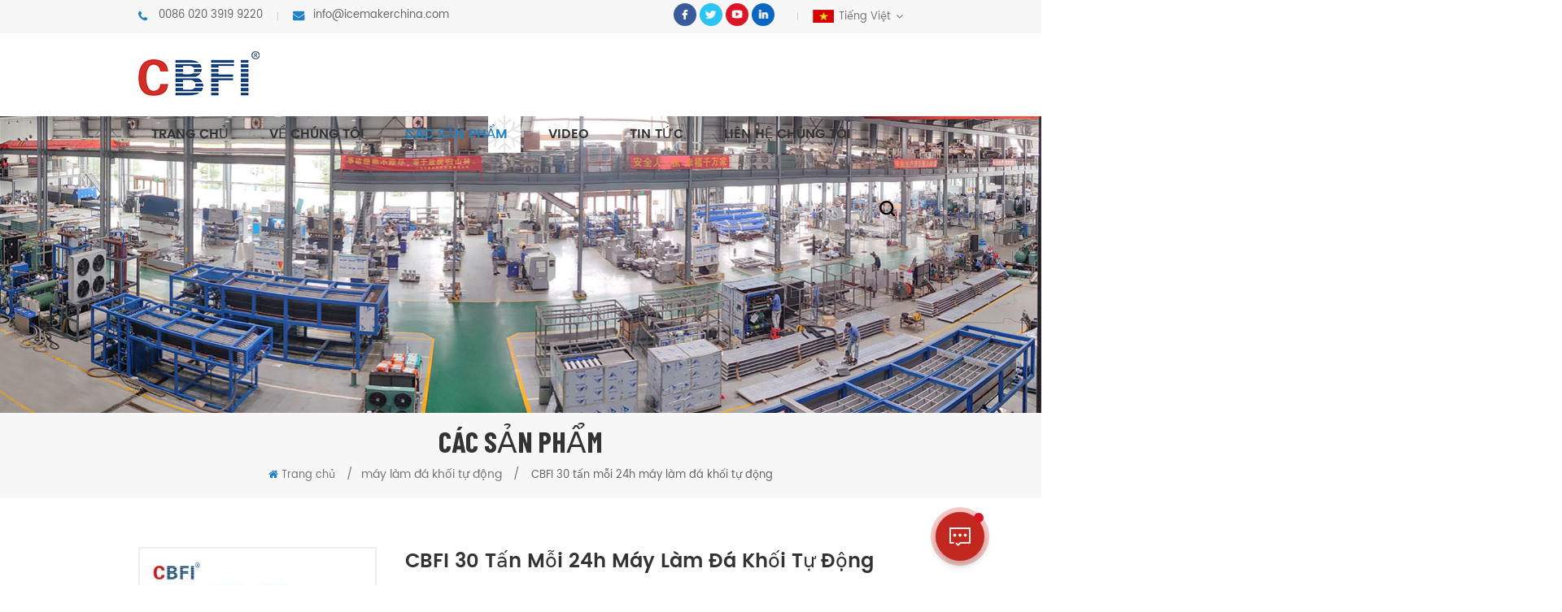

--- FILE ---
content_type: text/html
request_url: https://vi.icemakerchina.com/cbfi-30-ton-per-24h-automatic-block-ice-machine_p30.html
body_size: 14440
content:
<!DOCTYPE html PUBLIC "-//W3C//DTD XHTML 1.0 Transitional//EN" "http://www.w3.org/TR/xhtml1/DTD/xhtml1-transitional.dtd">
<html xmlns="http://www.w3.org/1999/xhtml" lang="vi">
<head>
    <meta http-equiv="X-UA-Compatible" content="IE=edge">
    <meta name="viewport" content="width=device-width, initial-scale=1.0, user-scalable=no">
    <meta http-equiv="Content-Type" content="text/html; charset=utf-8" />
    <meta http-equiv="X-UA-Compatible" content="IE=edge,Chrome=1" />
    <meta http-equiv="X-UA-Compatible" content="IE=9" />
    <meta http-equiv="Content-Type" content="text/html; charset=utf-8" />
                <title> CBFI 30 Tấn Mỗi  24h Máy Làm đá Khối Tự động,Máy Làm đá Viên Hiệu Quả Cao</title>
        <meta name="keywords" content="Máy làm đá khối tự động 30 tấn,máy làm đá tự động lớn,máy làm đá viên công nghiệp tốc độ cao" />
        <meta name="description" content=" Đa chức năng  CBFI 30 tấn mỗi  24h máy làm đá khối tự động,CBFI chuyên nghiệp Máy làm đá khối tự động 30 tấn nhà cung cấp,nhận thông tin chi tiết Máy làm đá khối tự động 30 tấn giá cả và chi phí thấp dây chuyền sản xuất nước đá hoàn toàn tự động nhanh chóng  100 % chất lượng đảm bảo! nhà máy giá! " />
        <meta name="msvalidate.01" content="88396D79FDDB97420B2EC33E931A9005" />            <meta property="og:image" content="https://"/>
            <link href="/uploadfile/userimg/10a1907e9d44ebda3ef2fbb128a18794.ico" rel="shortcut icon"  />
                <link rel="alternate" hreflang="en" href="https://www.icemakerchina.com/cbfi-30-ton-per-24h-automatic-block-ice-machine_p30.html" />
            <link rel="alternate" hreflang="fr" href="https://fr.icemakerchina.com/cbfi-30-ton-per-24h-automatic-block-ice-machine_p30.html" />
            <link rel="alternate" hreflang="ru" href="https://ru.icemakerchina.com/cbfi-30-ton-per-24h-automatic-block-ice-machine_p30.html" />
            <link rel="alternate" hreflang="es" href="https://es.icemakerchina.com/cbfi-30-ton-per-24h-automatic-block-ice-machine_p30.html" />
            <link rel="alternate" hreflang="pt" href="https://pt.icemakerchina.com/cbfi-30-ton-per-24h-automatic-block-ice-machine_p30.html" />
            <link rel="alternate" hreflang="ar" href="https://ar.icemakerchina.com/cbfi-30-ton-per-24h-automatic-block-ice-machine_p30.html" />
            <link rel="alternate" hreflang="ms" href="https://ms.icemakerchina.com/cbfi-30-ton-per-24h-automatic-block-ice-machine_p30.html" />
            <link rel="alternate" hreflang="th" href="https://th.icemakerchina.com/cbfi-30-ton-per-24h-automatic-block-ice-machine_p30.html" />
            <link rel="alternate" hreflang="vi" href="https://vi.icemakerchina.com/cbfi-30-ton-per-24h-automatic-block-ice-machine_p30.html" />
            <link rel="alternate" hreflang="id" href="https://id.icemakerchina.com/cbfi-30-ton-per-24h-automatic-block-ice-machine_p30.html" />
        <link type="text/css" rel="stylesheet" href="/images/moban.css">
    <link type="text/css" rel="stylesheet" href="/template/css/bootstrap.css">
    <link type="text/css" rel="stylesheet" href="/template/css/font-awesome.min.css">
    <link type="text/css" rel="stylesheet" href="/template/css/animate.css" />
    <link type="text/css" rel="stylesheet" href="/template/css/style.css">

        <script type="text/javascript" src="/template/js/jquery-1.8.3.js"></script>
    <script type="text/javascript" src="/js/front/common.js"></script>
    <script type="text/javascript" src="/template/js/bootstrap.min.js"></script>
    <script type="text/javascript" src="/template/js/demo.js"></script>
    <!--[if ie9]
<script src="/template/js/html5shiv.min.js"></script>
<script src="/template/js/respond.min.js"></script>
-->

    <!--[if IE 8]>
    <script src="https://oss.maxcdn.com/libs/html5shiv/3.7.0/html5shiv.js"></script>
    <script src="https://oss.maxcdn.com/libs/respond.js/1.3.0/respond.min.js"></script>
    <![endif]-->
    <!-- Google Tag Manager -->
<script>(function(w,d,s,l,i){w[l]=w[l]||[];w[l].push({'gtm.start':
new Date().getTime(),event:'gtm.js'});var f=d.getElementsByTagName(s)[0],
j=d.createElement(s),dl=l!='dataLayer'?'&l='+l:'';j.async=true;j.src=
'https://www.googletagmanager.com/gtm.js?id='+i+dl;f.parentNode.insertBefore(j,f);
})(window,document,'script','dataLayer','GTM-MTHVD5X');</script>
<!-- End Google Tag Manager -->    </head>
<body oncontextmenu=self.event.returnValue=false onselectstart="return false">
<!-- Google Tag Manager (noscript) -->
<noscript><iframe src="https://www.googletagmanager.com/ns.html?id=GTM-MTHVD5X"
height="0" width="0" style="display:none;visibility:hidden"></iframe></noscript>
<!-- End Google Tag Manager (noscript) -->    <!--Start of Tawk.to Script-->
<script type="text/javascript">
var Tawk_API=Tawk_API||{}, Tawk_LoadStart=new Date();
(function(){
var s1=document.createElement("script"),s0=document.getElementsByTagName("script")[0];
s1.async=true;
s1.src='https://embed.tawk.to/5e6065018d24fc226585d968/default';
s1.charset='UTF-8';
s1.setAttribute('crossorigin','*');
s0.parentNode.insertBefore(s1,s0);
})();
</script>
<!--End of Tawk.to Script--><div class="top_section">
    <div class="container">
        <div class="top_con">
                            <p class="tel"><a rel="nofollow" href="Tel:0086 020 3919 9220">0086 020 3919 9220</a></p>
                <div class="top_line"></div>
                                    <p class="email"><a rel="nofollow" href="mailto:info@icemakerchina.com">info@icemakerchina.com</a></p>
        </div>
        <div class="top_r">
            <div class="top_sns">
                                                                            <a href="https://www.facebook.com/people/CBFI-Icesource-Group/100063015771728/" target="_blank" rel="nofollow"><img src="/uploadfile/friendlink/42f010e8e8fbd0070d8112f0778bdac1.jpg" alt="" /></a>
                                            <a href="https://twitter.com/CBFI_Icesource" target="_blank" rel="nofollow"><img src="/uploadfile/friendlink/be851cfc3717e080c15952e9dc3b268a.jpg" alt="" /></a>
                                            <a href="https://www.youtube.com/channel/UC7JDz-2xZew4ZLwmswkL09A" target="_blank" rel="nofollow"><img src="/uploadfile/friendlink/254228457fc9a251793ddf7745581b68.jpg" alt="" /></a>
                                            <a href="https://www.linkedin.com/company/10617134/admin/" target="_blank" rel="nofollow"><img src="/uploadfile/friendlink/3bef9bb320468825b1a84d5c22631299.jpg" alt="" /></a>
                                    
            </div>
            <div class="top_line"></div>
            <dl class="select">
                <dt><img src="/template/images/vi.jpg" alt="" />Tiếng việt</dt>
                <dd>
                    <ul>
                                                    <li>
                                <a href="https://www.icemakerchina.com/cbfi-30-ton-per-24h-automatic-block-ice-machine_p30.html"><img src="/template/images/en.jpg" alt="" />English</a>
                            </li>
                                                    <li>
                                <a href="https://fr.icemakerchina.com/cbfi-30-ton-per-24h-automatic-block-ice-machine_p30.html"><img src="/template/images/fr.jpg" alt="" />français</a>
                            </li>
                                                    <li>
                                <a href="https://ru.icemakerchina.com/cbfi-30-ton-per-24h-automatic-block-ice-machine_p30.html"><img src="/template/images/ru.jpg" alt="" />русский</a>
                            </li>
                                                    <li>
                                <a href="https://es.icemakerchina.com/cbfi-30-ton-per-24h-automatic-block-ice-machine_p30.html"><img src="/template/images/es.jpg" alt="" />español</a>
                            </li>
                                                    <li>
                                <a href="https://pt.icemakerchina.com/cbfi-30-ton-per-24h-automatic-block-ice-machine_p30.html"><img src="/template/images/pt.jpg" alt="" />português</a>
                            </li>
                                                    <li>
                                <a href="https://ar.icemakerchina.com/cbfi-30-ton-per-24h-automatic-block-ice-machine_p30.html"><img src="/template/images/ar.jpg" alt="" />العربية</a>
                            </li>
                                                    <li>
                                <a href="https://ms.icemakerchina.com/cbfi-30-ton-per-24h-automatic-block-ice-machine_p30.html"><img src="/template/images/ms.jpg" alt="" />Melayu</a>
                            </li>
                                                    <li>
                                <a href="https://th.icemakerchina.com/cbfi-30-ton-per-24h-automatic-block-ice-machine_p30.html"><img src="/template/images/th.jpg" alt="" />ไทย</a>
                            </li>
                                                    <li>
                                <a href="https://vi.icemakerchina.com/cbfi-30-ton-per-24h-automatic-block-ice-machine_p30.html"><img src="/template/images/vi.jpg" alt="" />Tiếng việt</a>
                            </li>
                                                    <li>
                                <a href="https://id.icemakerchina.com/cbfi-30-ton-per-24h-automatic-block-ice-machine_p30.html"><img src="/template/images/id.jpg" alt="" />Indonesia</a>
                            </li>
                                            </ul>
                </dd>
            </dl>
        </div>
    </div>
</div>
<header class="large">
    <div class="nav_section">
        <div class="container">
                            <a id="logo" href="/" title="Guangzhou Icesource Co., Ltd."><img alt="Guangzhou Icesource Co., Ltd." src="/template/images/logo.png" /></a>                        <div class="nav_main clearfix">
                <div class="mainmenu-area bg-color-2 clearfix">
                    <div class="mainmenu-left visible-lg visible-md">
                        <div class="mainmenu">
                            <nav>
                                <ul class="clearfix">
                                    <li><a href='/'>Trang chủ</a></li>

                                                                            <li><a href="/about-us_d1">về chúng tôi</a>
                                                                                              <ul class="vmegamenu">
                                                                                                            <li><a href="/about-us_d1">Hồ sơ công ty</a></li>
                                                                                                            <li><a href="/why-choose-us_d18">tại sao chọn chúng tôi</a></li>
                                                                                                            <li><a href="/view-of-factory_d15">quang cảnh nhà máy</a></li>
                                                                                                            <li><a href="/certificates_d16">chứng chỉ</a></li>
                                                                                                            <li><a href="/product-technology-history_d17">lịch sử công nghệ sản phẩm</a></li>
                                                                                                    </ul>
                                                                                    </li>
                                    
                                    <li class="product_vmegamenu active"><a href="/products">Các sản phẩm<i></i></a>
                                        <ul  class="nav_list clearfix">
                                                                                            <li>
                                                    <div class="level_1">
                                                        <a href="/tube-ice-machine_c1" class="image"><img src="/uploadfile/category/29ce68daf492e51a2483a3cc0b039811.jpg" alt="máy làm đá ống"/></a>
                                                        <a href="/tube-ice-machine_c1" class="title">máy làm đá ống</a>
                                                    </div>
                                                                                                            <div class="level_2">
                                                                                                                            <a href="/ammonia-system-tube-ice-machine_c17">Máy làm đá ống hệ thống amoniac</a>
                                                                                                                            <a href="/freon-system-tube-ice-machine_c18">Máy làm đá ống hệ thống Freon</a>
                                                                                                                    </div>
                                                                                                    </li>
                                                                                            <li>
                                                    <div class="level_1">
                                                        <a href="/flake-ice-machine_c3" class="image"><img src="/uploadfile/category/7a3ab1361c420afec5fef05bbe5f7d88.jpg" alt="máy làm đá vảy"/></a>
                                                        <a href="/flake-ice-machine_c3" class="title">máy làm đá vảy</a>
                                                    </div>
                                                                                                    </li>
                                                                                            <li>
                                                    <div class="level_1">
                                                        <a href="/automatic-block-ice-machine_c5" class="image"><img src="/uploadfile/category/3319a1809a7c707f14d3fdaa77123754.jpg" alt="máy làm đá khối tự động"/></a>
                                                        <a href="/automatic-block-ice-machine_c5" class="title">máy làm đá khối tự động</a>
                                                    </div>
                                                                                                    </li>
                                                                                            <li>
                                                    <div class="level_1">
                                                        <a href="/block-ice-machine_c4" class="image"><img src="/uploadfile/category/c26d39378713a64d8686db2e15f87dcf.jpg" alt="máy làm đá khối"/></a>
                                                        <a href="/block-ice-machine_c4" class="title">máy làm đá khối</a>
                                                    </div>
                                                                                                    </li>
                                                                                            <li>
                                                    <div class="level_1">
                                                        <a href="/large-cube-ice-machine_c6" class="image"><img src="/uploadfile/category/9fac131ed5b0fb603bca466705845fdb.jpg" alt="máy làm đá viên lớn"/></a>
                                                        <a href="/large-cube-ice-machine_c6" class="title">máy làm đá viên lớn</a>
                                                    </div>
                                                                                                    </li>
                                                                                            <li>
                                                    <div class="level_1">
                                                        <a href="/cold-room_c10" class="image"><img src="/uploadfile/category/ad7ac6da810247532a121b5f478d0b1c.jpg" alt="phòng lạnh"/></a>
                                                        <a href="/cold-room_c10" class="title">phòng lạnh</a>
                                                    </div>
                                                                                                    </li>
                                                                                            <li>
                                                    <div class="level_1">
                                                        <a href="/ball-ice-machine_c9" class="image"><img src="/uploadfile/category/6826ce9f2a90d608661cfcf8fc4afb9c.jpg" alt="máy đá bóng"/></a>
                                                        <a href="/ball-ice-machine_c9" class="title">máy đá bóng</a>
                                                    </div>
                                                                                                    </li>
                                                                                            <li>
                                                    <div class="level_1">
                                                        <a href="/pure-ice-machine_c7" class="image"><img src="/uploadfile/category/6cbb0d69677cea0b440245e3bfd3b829.jpg" alt="máy làm đá tinh khiết"/></a>
                                                        <a href="/pure-ice-machine_c7" class="title">máy làm đá tinh khiết</a>
                                                    </div>
                                                                                                    </li>
                                                                                            <li>
                                                    <div class="level_1">
                                                        <a href="/quick-freezer_c14" class="image"><img src="/uploadfile/category/2c24854e0828f43be19efec0779f809f.jpg" alt="tủ đông nhanh"/></a>
                                                        <a href="/quick-freezer_c14" class="title">tủ đông nhanh</a>
                                                    </div>
                                                                                                    </li>
                                                                                            <li>
                                                    <div class="level_1">
                                                        <a href="/plate-ice-machine_c2" class="image"><img src="/uploadfile/category/7d75967f3a024cc8a8fba6767ed7fb97.jpg" alt="máy làm đá tấm"/></a>
                                                        <a href="/plate-ice-machine_c2" class="title">máy làm đá tấm</a>
                                                    </div>
                                                                                                    </li>
                                                                                            <li>
                                                    <div class="level_1">
                                                        <a href="/automatic-ice-packing-machine_c8" class="image"><img src="/uploadfile/category/c9253880fdf40976d853aa21cbe0830e.jpg" alt="máy đóng gói đá tự động"/></a>
                                                        <a href="/automatic-ice-packing-machine_c8" class="title">máy đóng gói đá tự động</a>
                                                    </div>
                                                                                                    </li>
                                            
                                        </ul>
                                    </li>

                                                                        <li><a href="/videos_nc2">video</a>
                                                                                    <ul class="vmegamenu">
                                                                                                    <li><a href="/video-c-ng-ty_nc4">Video công ty
</a></li>
                                                                                                    <li><a href="/m-y-l-m-ng-video_nc7">Máy làm đá ống Video
</a></li>
                                                                                                    <li><a href="/m-y-l-m-v-y-videos_nc8">Máy làm đá vảy Videos
</a></li>
                                                                                                    <li><a href="/m-y-l-m-kh-i-video_nc9">Máy làm đá khối Video
</a></li>
                                                                                                    <li><a href="/m-y-l-m-l-p-ph-ng-videos_nc10">Máy làm đá lập phương Videos
</a></li>
                                                                                                    <li><a href="/solid-tube-ice-machine_nc11">Solid Tube Ice Machine</a></li>
                                                                                                    <li><a href="/ph-ng-l-nh-video_nc6">Phòng lạnh Video
</a></li>
                                                                                            </ul>
                                                                            </li>

                                                                        <li><a href="/news_nc1">Tin tức</a>
                                                                            </li>

                                                                            <li><a href="/contact-us_d2">liên hệ chúng tôi</a>
                                                                                    </li>
                                                                    </ul>
                            </nav>
                        </div>
                    </div>
                </div>
                <div class="attr-nav"><a class="search" rel="nofollow"></a></div>
            </div>
            <div class="search_box">
                <div class="top-search clearfix">
                    <div class="input-group">
                        <em>Bạn đang tìm kiếm cái gì?</em>
                        <div class="header_search clearfix">
                            <input name="search_keyword" onkeydown="javascript:enterIn(event);" type="text" class="form-control" placeholder="Tìm kiếm...">
                            <input type="submit" class="search_btn btn_search1" value="">
                        </div>
                        <span class="input-group-addon close-search"><i class="fa fa-times"></i></span>
                    </div>
                </div>
            </div>
        </div>
    </div>
    <div class="wrapper">
        <nav id="main-nav">
            <ul class="first-nav">
                <li><a href="/">Trang chủ</a></li>
            </ul>
            <ul>
                                    <li><a href="/about-us_d1">về chúng tôi</a>
                                                    <ul class="nav_child">
                                                                    <li><a href="/about-us_d1">Hồ sơ công ty</a></li>
                                                                    <li><a href="/why-choose-us_d18">tại sao chọn chúng tôi</a></li>
                                                                    <li><a href="/view-of-factory_d15">quang cảnh nhà máy</a></li>
                                                                    <li><a href="/certificates_d16">chứng chỉ</a></li>
                                                                    <li><a href="/product-technology-history_d17">lịch sử công nghệ sản phẩm</a></li>
                                                            </ul>
                                            </li>
                
                <li><a href="/products">Các sản phẩm</a>
                    <ul class="nav_child">
                                                    <li>
                                <a href="/tube-ice-machine_c1">máy làm đá ống</a>
                                                                    <ul>
                                                                                    <li><a href="/cbfi-at60-60-tons-per-day-ammonia-solid-tube-ice-machine_p79.html">Máy làm đá ống amoniac CBFI® AT60 60 tấn mỗi ngày</a></li>
                                                                                    <li><a href="/cbfi-tv100-10-tons-per-day-integrated-tube-ice-making-machine_p76.html">Máy làm đá ống tích hợp CBFI TV100 10 tấn mỗi ngày</a></li>
                                                                                    <li><a href="/cbfi-tv200-20-tons-per-day-integrated-tube-ice-making-machine_p74.html">Máy làm đá ống tích hợp CBFI TV200 20 tấn mỗi ngày</a></li>
                                                                                    <li><a href="/cbfi-tv50-5-ton-per-24h-tube-ice-machine_p11.html"> CBFI 5 tấn mỗi 24h Máy làm đá ống</a></li>
                                                                            </ul>
                                                            </li>
                                                    <li>
                                <a href="/flake-ice-machine_c3">máy làm đá vảy</a>
                                                                    <ul>
                                                                                    <li><a href="/cbfi-20-ton-per-24h-flake-ice-machine_p21.html"> CBFI 20 tấn mỗi  24h máy làm đá vảy</a></li>
                                                                                    <li><a href="/cbfi-15-ton-per-24h-flake-ice-machine_p20.html"> CBFI 15 tấn mỗi  24h máy làm đá vảy</a></li>
                                                                                    <li><a href="/cbfi-10-ton-per-24h-flake-ice-machine_p19.html"> CBFI 10 tấn mỗi  24h máy làm đá vảy</a></li>
                                                                                    <li><a href="/cbfi-5-ton-per-24h-flake-ice-machine_p18.html"> CBFI 5 tấn mỗi  24h máy làm đá vảy</a></li>
                                                                            </ul>
                                                            </li>
                                                    <li>
                                <a href="/automatic-block-ice-machine_c5">máy làm đá khối tự động</a>
                                                                    <ul>
                                                                                    <li><a href="/cbfi-30-ton-per-24h-automatic-block-ice-machine_p30.html"> CBFI 30 tấn mỗi  24h máy làm đá khối tự động</a></li>
                                                                                    <li><a href="/cbfi-20-ton-per-24h-automatic-block-ice-machine_p29.html"> CBFI 20 tấn mỗi  24h máy làm đá khối tự động</a></li>
                                                                                    <li><a href="/cbfi-15-ton-per-24h-automatic-block-ice-machine_p28.html"> CBFI 15 tấn mỗi  24h máy làm đá khối tự động</a></li>
                                                                                    <li><a href="/cbfi-5-ton-per-24h-automatic-block-ice-machine_p26.html"> CBFI 5 tấn mỗi  24h máy làm đá khối tự động</a></li>
                                                                            </ul>
                                                            </li>
                                                    <li>
                                <a href="/block-ice-machine_c4">máy làm đá khối</a>
                                                                    <ul>
                                                                                    <li><a href="/cbfi-100ton-per-24h-block-ice-making-machine_p49.html"> CBFI 100 tấn mỗi 24h máy làm đá khối</a></li>
                                                                                    <li><a href="/cbfi-30ton-per-24h-block-ice-making-machine_p47.html"> CBFI  30 tấn  mỗi  24h máy làm đá khối</a></li>
                                                                                    <li><a href="/cbfi-3-ton-per-24h-block-ice-machine_p31.html"> CBFI 3 tấn mỗi  24h máy làm đá khối</a></li>
                                                                            </ul>
                                                            </li>
                                                    <li>
                                <a href="/large-cube-ice-machine_c6">máy làm đá viên lớn</a>
                                                                    <ul>
                                                                                    <li><a href="/cbfi-10-ton-per-24h-cube-ice-machine_p9.html"> CBFI 10 tấn mỗi  24h máy làm đá viên</a></li>
                                                                                    <li><a href="/cbfi-5-ton-per-24h-cube-ice-machine_p8.html"> CBFI 5 tấn mỗi  24h máy làm đá viên</a></li>
                                                                                    <li><a href="/cbfi-3-ton-per-24h-cube-ice-machine_p7.html"> CBFI 3 tấn mỗi  24h máy làm đá viên</a></li>
                                                                                    <li><a href="/cbfi-1-ton-per-24h-cube-ice-machine_p2.html"> CBFI 1 tấn mỗi  24h máy làm đá viên</a></li>
                                                                            </ul>
                                                            </li>
                                                    <li>
                                <a href="/cold-room_c10">phòng lạnh</a>
                                                                    <ul>
                                                                                    <li><a href="/cbfi-cold-room-units_p52.html"> CBFI đơn vị phòng lạnh</a></li>
                                                                                    <li><a href="/cbfi-medical-cold-storage-room_p36.html"> CBFI phòng giữ lạnh y tế</a></li>
                                                                            </ul>
                                                            </li>
                                                    <li>
                                <a href="/ball-ice-machine_c9">máy đá bóng</a>
                                                                    <ul>
                                                                                    <li><a href="/cbfi-single-automatic-ice-ball-machine_p81.html">Máy làm đá viên tự động đơn CBFI</a></li>
                                                                                    <li><a href="/cbfi-ball-ice-machine_p35.html"> CBFI máy đá bóng</a></li>
                                                                            </ul>
                                                            </li>
                                                    <li>
                                <a href="/pure-ice-machine_c7">máy làm đá tinh khiết</a>
                                                                    <ul>
                                                                                    <li><a href="/cbfi-pure-ice-block-machine-for-luxury-ice_p54.html"> CBFI máy làm đá tinh khiết để làm đá sang trọng</a></li>
                                                                                    <li><a href="/cbfi-pure-ice-block-machine-for-ice-sculpture_p33.html"> CBFI máy làm đá tinh khiết để điêu khắc băng</a></li>
                                                                            </ul>
                                                            </li>
                                                    <li>
                                <a href="/quick-freezer_c14">tủ đông nhanh</a>
                                                                    <ul>
                                                                                    <li><a href="/cbfi-brine-freezer_p83.html">Tủ đông nước muối CBFI</a></li>
                                                                                    <li><a href="/cbfi-fluidized-quick-freezer_p82.html">Tủ đông nhanh dạng lỏng CBFI</a></li>
                                                                                    <li><a href="/iqf-double-spiral-freezer-quick-freezing-machine_p71.html">IQF Double Spiral Freezer Máy cấp đông nhanh</a></li>
                                                                                    <li><a href="/stainless-steel-tunnel-freezer-for-food-processing-industry_p70.html">Tủ đông đường hầm bằng thép không gỉ cho ngành chế biến thực phẩm</a></li>
                                                                            </ul>
                                                            </li>
                                                    <li>
                                <a href="/plate-ice-machine_c2">máy làm đá tấm</a>
                                                                    <ul>
                                                                                    <li><a href="/cbfi-5-tons-per-24h-plate-ice-machine_p64.html"> CBFI 5 tons Per 24h plate ice machine</a></li>
                                                                                    <li><a href="/cbfi-10-tons-per-24h-plate-ice-machine_p63.html"> CBFI 10 tấn mỗi 24h Máy làm đá tấm</a></li>
                                                                                    <li><a href="/cbfi-20-tons-per-24h-plate-ice-machine_p62.html"> CBFI 20 tấn mỗi 24h Máy làm đá tấm</a></li>
                                                                            </ul>
                                                            </li>
                                                    <li>
                                <a href="/automatic-ice-packing-machine_c8">máy đóng gói đá tự động</a>
                                                                    <ul>
                                                                                    <li><a href="/cbfi-automatic-ice-packing-machine_p34.html"> CBFI máy đóng gói đá tự động</a></li>
                                                                            </ul>
                                                            </li>
                        
                    </ul>
                </li>
                                <li><a href="/videos_nc2">video</a>
                                            <ul class="nav_child">
                                                            <li><a href="/video-c-ng-ty_nc4">Video công ty
</a></li>
                                                            <li><a href="/m-y-l-m-ng-video_nc7">Máy làm đá ống Video
</a></li>
                                                            <li><a href="/m-y-l-m-v-y-videos_nc8">Máy làm đá vảy Videos
</a></li>
                                                            <li><a href="/m-y-l-m-kh-i-video_nc9">Máy làm đá khối Video
</a></li>
                                                            <li><a href="/m-y-l-m-l-p-ph-ng-videos_nc10">Máy làm đá lập phương Videos
</a></li>
                                                            <li><a href="/solid-tube-ice-machine_nc11">Solid Tube Ice Machine</a></li>
                                                            <li><a href="/ph-ng-l-nh-video_nc6">Phòng lạnh Video
</a></li>
                                                    </ul>
                                    </li>

                                <li><a href="/news_nc1">Tin tức</a>
                                    </li>

                                    <li><a href="/contact-us_d2">liên hệ chúng tôi</a>
                                            </li>
                            </ul>
        </nav>
        <a class="toggle">
            <span></span>
            <span></span>
            <span></span>
        </a>
    </div>
</header>
<div class="height"></div>
 <div class="n_banner">
                           <img src="/uploadfile/bannerimg/1618538607392230184.jpg" alt="">
	                        
 </div>
    <div class="mbx_section clearfix">
        <div class="container">
            <div class="i_title" ><div class="h4">Các sản phẩm</div></div>
            <div class="mbx">
                <a href="/"><i class="fa fa-home"></i>Trang chủ</a>
                                                                        <span>/</span><a href="/automatic-block-ice-machine_c5"><h2>máy làm đá khối tự động</h2></a>
                                <span>/</span> CBFI 30 tấn mỗi  24h máy làm đá khối tự động            </div>
        </div>
    </div>
    <div class="n_main">
        <div class="container">
            <div class="pro_page">
                <div class="row">
                    <div class="col-sm-4 main">
                        <div class="sp-wrap">
                                                            <a href="/uploadfile/202011/11/7ce11ecd59b3a730e30ff897e3e1c8e3_small.jpg">
                                    <img src="/uploadfile/202011/11/7ce11ecd59b3a730e30ff897e3e1c8e3_small.jpg" alt = "large automatic ice block machine" /></a>
                                                            <a href="/uploadfile/202011/11/ca2858c245873dbaab0eb22eb41b06d4_small.jpg">
                                    <img src="/uploadfile/202011/11/ca2858c245873dbaab0eb22eb41b06d4_small.jpg" alt = "large automatic ice block machine" /></a>
                                                            <a href="/uploadfile/202011/11/8c115d311660b85f5be885214c69876a_small.jpg">
                                    <img src="/uploadfile/202011/11/8c115d311660b85f5be885214c69876a_small.jpg" alt = "large automatic ice block machine" /></a>
                                                    </div>
                    </div>
                    <div class="col-sm-8 main_text">
                        <div class="pro_table">
                            <h1 class="pro_main_title"> CBFI 30 tấn mỗi  24h máy làm đá khối tự động</h1>
                            <div class="pro_main_text clearfix"><p><br /></p></div>
                            <ul>
                                                                    <li><p>Thương hiệu: </p>CBFI</li>
                                                                                                    <li><p>Mục KHÔNG.: </p>ABI300</li>
                                                                                                                                                                                                                                                                                                                                                                                                    <li><p>Cảng giao dịch: </p>Guangzhou Port</li>
                                                                                                                                                                    <li><p>sự bảo đảm: </p>1 year</li>
                                                            </ul>
                            <div class="pro_more">
                                <div class="main-more"><a rel="nofollow" href="#content" class="more_h"><i class="fa fa-commenting"></i>hỏi ngay</a></div>
                            </div>
                        </div>
                    </div>
                </div>
            </div>
            <div class="n_left">
			<div class="modules">
				<section class="block left_nav">
				  <h4 class="nav_h4">Thể loại</h4>
					  <div class="toggle_content clearfix">
						  <ul class="mtree">
							                                                        <li class="clearfix "><span></span><a href="/tube-ice-machine_c1">máy làm đá ống</a>
                                                                                                                        <ul>
                                                                    
                                                                <li><span></span><a href="/ammonia-system-tube-ice-machine_c17">Máy làm đá ống hệ thống amoniac</a>
                                                                                                                                    </li>
                                                                    
                                                                <li><span></span><a href="/freon-system-tube-ice-machine_c18">Máy làm đá ống hệ thống Freon</a>
                                                                                                                                    </li>
                                                                                                                            </ul>
                                                                                                                    </li>
                                                                                                                <li class="clearfix "><span></span><a href="/flake-ice-machine_c3">máy làm đá vảy</a>
                                                                                                                    </li>
                                                                                                                <li class="clearfix "><span></span><a href="/automatic-block-ice-machine_c5">máy làm đá khối tự động</a>
                                                                                                                    </li>
                                                                                                                <li class="clearfix "><span></span><a href="/block-ice-machine_c4">máy làm đá khối</a>
                                                                                                                    </li>
                                                                                                                <li class="clearfix "><span></span><a href="/large-cube-ice-machine_c6">máy làm đá viên lớn</a>
                                                                                                                    </li>
                                                                                                                <li class="clearfix "><span></span><a href="/cold-room_c10">phòng lạnh</a>
                                                                                                                    </li>
                                                                                                                <li class="clearfix "><span></span><a href="/ball-ice-machine_c9">máy đá bóng</a>
                                                                                                                    </li>
                                                                                                                <li class="clearfix "><span></span><a href="/pure-ice-machine_c7">máy làm đá tinh khiết</a>
                                                                                                                    </li>
                                                                                                                <li class="clearfix "><span></span><a href="/quick-freezer_c14">tủ đông nhanh</a>
                                                                                                                    </li>
                                                                                                                <li class="clearfix "><span></span><a href="/plate-ice-machine_c2">máy làm đá tấm</a>
                                                                                                                    </li>
                                                                                                                <li class="clearfix "><span></span><a href="/automatic-ice-packing-machine_c8">máy đóng gói đá tự động</a>
                                                                                                                    </li>
                                                        						</ul>
					</div>
				  <script type="text/javascript" src="/template/js/mtree.js"></script>
			  </section>
                            
                           			  <div class="left-adv clearfix hidden-xs" style="background-image:url(/uploadfile/single/45d920136ed2e98f8d5cd26f6484a004.png)">
				<div class="ovrly"></div>
					<div class="main">
						<p class="icon"><i></i></p>
						<a href="/how-can-we-help-you_d11" class="title"> CÁCH LÀM có thể CHÚNG TÔI giúp đỡ BẠN </a>
						 <div class="text"> Bạn có thể liên hệ với chúng tôi theo bất kỳ cách nào thuận tiện cho bạn.  Chúng tôi có sẵn 24 / 7 qua email hoặc điện thoại. </div>
						<span class="main_more"><a rel="nofollow" href="/how-can-we-help-you_d11" class="more_h">Liên hệ chúng tôi</a></span>
					</div>
				</div>
                             
			  <section class="block hot_left">
				<h4 class="left_h4">Sản phẩm mới</h4>
					<div class="toggle_content clearfix">
						<ul>
                                                        
						  <li>
							<div class="li clearfix">
								<a class="img" href="/cbfi-brine-freezer_p83.html"><img id="product_detail_img"  alt="CBFI high efficiency and energy saving brine freezer" src="/uploadfile/202501/23/2f68e5a70b8958fcfabbc7380b8b7f43_thumb.jpg" /></a>
								<div class="h4"><a href="/cbfi-brine-freezer_p83.html">Tủ đông nước muối CBFI</a></div>
								<a rel="nofollow" href="/cbfi-brine-freezer_p83.html" class="more_line"> 
									<span class="line_l"></span><span class="line_text">Đọc thêm</span><span class="line_r"></span><i class="fa fa-caret-right"></i>
								</a>
                                                        </div>
						  </li>
                                                      
						  <li>
							<div class="li clearfix">
								<a class="img" href="/cbfi-fluidized-quick-freezer_p82.html"><img id="product_detail_img"  alt="CBFI Fluidized Quick Freezer with utilizes a dynamic airflow system" src="/uploadfile/202412/20/a3e48e430a3757f87e8d22222596e100_thumb.jpg" /></a>
								<div class="h4"><a href="/cbfi-fluidized-quick-freezer_p82.html">Tủ đông nhanh dạng lỏng CBFI</a></div>
								<a rel="nofollow" href="/cbfi-fluidized-quick-freezer_p82.html" class="more_line"> 
									<span class="line_l"></span><span class="line_text">Đọc thêm</span><span class="line_r"></span><i class="fa fa-caret-right"></i>
								</a>
                                                        </div>
						  </li>
                                                      
						  <li>
							<div class="li clearfix">
								<a class="img" href="/cbfi-medical-cold-storage-room_p36.html"><img id="product_detail_img"  alt="Medical Cold Storage" src="/uploadfile/202409/14/a1785a887b12a429052380491c67771d_thumb.jpg" /></a>
								<div class="h4"><a href="/cbfi-medical-cold-storage-room_p36.html"> CBFI phòng giữ lạnh y tế</a></div>
								<a rel="nofollow" href="/cbfi-medical-cold-storage-room_p36.html" class="more_line"> 
									<span class="line_l"></span><span class="line_text">Đọc thêm</span><span class="line_r"></span><i class="fa fa-caret-right"></i>
								</a>
                                                        </div>
						  </li>
                                                      
						  <li>
							<div class="li clearfix">
								<a class="img" href="/cbfi-ball-ice-machine_p35.html"><img id="product_detail_img"  alt="Ball Ice Machine" src="/uploadfile/202011/17/4b76322a6c430fc629d78fcfa4004a27_thumb.jpg" /></a>
								<div class="h4"><a href="/cbfi-ball-ice-machine_p35.html"> CBFI máy đá bóng</a></div>
								<a rel="nofollow" href="/cbfi-ball-ice-machine_p35.html" class="more_line"> 
									<span class="line_l"></span><span class="line_text">Đọc thêm</span><span class="line_r"></span><i class="fa fa-caret-right"></i>
								</a>
                                                        </div>
						  </li>
                                                      
						  <li>
							<div class="li clearfix">
								<a class="img" href="/cbfi-automatic-ice-packing-machine_p34.html"><img id="product_detail_img"  alt="automatic ice placking machine" src="/uploadfile/202012/17/088743bf6beb78ace75f860aaa12dbc5_thumb.jpg" /></a>
								<div class="h4"><a href="/cbfi-automatic-ice-packing-machine_p34.html"> CBFI máy đóng gói đá tự động</a></div>
								<a rel="nofollow" href="/cbfi-automatic-ice-packing-machine_p34.html" class="more_line"> 
									<span class="line_l"></span><span class="line_text">Đọc thêm</span><span class="line_r"></span><i class="fa fa-caret-right"></i>
								</a>
                                                        </div>
						  </li>
                                                                                                    
					  </ul>
					</div>
				 </section>
			</div>
		</div>            <div class="n_right">
                <div class="products_main">
                    <div class="pro_main">
                        <script type="text/javascript" src="/template/js/smoothproducts.min.js"></script>
                        <script>
                            $(document).ready(function() {
                                $('.sp-wrap').smoothproducts();
                            });
                        </script>
                        <div class="products_main">
                            <div class="pro_detail clearfix">
                                <div class="clear"></div>
                                <div class="pro-tab clearfix">
                                    <div id="parentHorizontalTab01" class="clearfix">
                                        <ul class="resp-tabs-list hor_1">
                                            <li>Thông tin chi tiết sản phẩm</li>
                                            <li>băng hình</li>
                                        </ul>
                                        <div class="resp-tabs-container hor_1">
                                            <div class="tab_list"><p style="text-align:center;"><span style="font-size:24px;color:#FF6600;"><strong> CBFI <span style="white-space:normal;"> ABI300 </span> 30 tấn mỗi  24h máy làm đá khối</strong></span></p><p style="text-align:center;"><img src="/js/htmledit/kindeditor/attached/20201111/20201111171302_71582.jpg"alt="large automatic ice block machine"width=""height=""title="large automatic ice block machine"align="" /></p><p style="text-align:center;"><br /></p><p><span style="font-size:16px;color:#FF6600;"><strong></strong></span></p><p class=""><strong><span style="font-size:16px;color:#FF6600;"> CBFI ưu điểm máy làm đá khối tự động</span></strong></p><hr /><p><span style="font-size:14px;"></span></p><p class=""><span style="font-size:14px;"> 1. trao đổi nhiệt hiệu quả, bảo vệ môi trường và an toàn</span></p><p class=""><span style="font-size:14px;"> 2. bổ sung nước tự động, làm sạch tự động</span></p><p class=""><span style="font-size:14px;"> 3.  khối đá sạch và hợp vệ sinh, đạt tiêu chuẩn ăn được</span></p><p><span style="font-size:14px;"><br /></span></p><p><span style="font-size:16px;color:#FF6600;"><strong> chi tiết máy</strong></span></p><hr /><p><div class="table-responsive"><table style="width:100%;"cellpadding="2"cellspacing="0"class="ke-zeroborder"><tbody><tr><td><img src="/js/htmledit/kindeditor/attached/20201111/20201111154712_11646.jpg"alt="" /><br /></td><td><img src="/js/htmledit/kindeditor/attached/20201111/20201111155141_56682.jpg"alt="" /><br /></td><td><img src="/js/htmledit/kindeditor/attached/20201111/20201111164752_29844.jpg"alt="" /><br /></td></tr></tbody></table></div></p><p><br /></p><p><span style="font-size:16px;color:#FF6600;"><strong> thông số</strong></span></p><hr /><p><strong style="color:#FF6600;font-size:14px;"></strong></p><p><span style="font-size:14px;color:#FF6600;"><strong><div class="table-responsive"><table border="1"class=""bordercolor="#666666"><tbody><tr><td colspan="4"style="text-align:center;"><span style="font-size:14px;"><strong> ABI300 thông số máy làm đá tự động</strong></span></td></tr><tr><td><span style="font-size:14px;"> Tên</span></td><td><span style="font-size:14px;"> đơn vị</span></td><td colspan="2"><span style="font-size:14px;"> tham số</span></td></tr><tr><td rowspan="3"><span style="font-size:14px;"> Hanbell thông số máy nén</span></td><td><span style="font-size:14px;"> mô hình</span></td><td colspan="2"><span style="font-size:14px;"> RC2-550B </span></td></tr><tr><td><span style="font-size:14px;">làm mát Công suất （kW） </span></td><td colspan="2"><span style="font-size:14px;"> 311,1 </span></td></tr><tr><td><span style="font-size:14px;"> Công suất （kW） </span></td><td colspan="2"><span style="font-size:14px;"> 141,4 </span></td></tr><tr><td><span style="font-size:14px;"> nhiệt độ ngưng tụ</span></td><td><span style="font-size:14px;">độ độ C （℃） </span></td><td colspan="2"><span style="font-size:14px;"> 38</span></td></tr><tr><td><span style="font-size:14px;"> nhiệt độ bay hơi</span></td><td><span style="font-size:14px;">độ độ C （℃） </span></td><td colspan="2"><span style="font-size:14px;"> -15 </span></td></tr><tr><td><span style="font-size:14px;"> nhiệt độ môi trường xung quanh</span></td><td><span style="font-size:14px;">độ độ C （℃） </span></td><td colspan="2"><span style="font-size:14px;"> 28</span></td></tr><tr><td><span style="font-size:14px;"> nhiệt độ nước</span></td><td><span style="font-size:14px;">độ độ C （℃） </span></td><td colspan="2"><span style="font-size:14px;"> 16</span></td></tr><tr><td><span style="font-size:14px;"> chất làm lạnh</span></td><td></td><td colspan="2"><span style="font-size:14px;"> R507 </span></td></tr><tr><td><span style="font-size:14px;"> Vôn</span></td><td><span style="font-size:14px;"> V / P / HZ </span></td><td colspan="2"><span style="font-size:14px;"> 380 / 3 / 50 </span></td></tr><tr><td><span style="font-size:14px;"> động cơ nâng hạ</span></td><td><span style="font-size:14px;"> Công suất （kW） </span></td><td colspan="2"><span style="font-size:14px;"> 11</span></td></tr><tr><td><span style="font-size:14px;"> Tháp làm mát</span></td><td><span style="font-size:14px;"> Công suất （kW） </span></td><td colspan="2"><span style="font-size:14px;"> 2,2 </span></td></tr><tr><td><span style="font-size:14px;"> bơm làm mát</span></td><td><span style="font-size:14px;"> Công suất （kW） </span></td><td colspan="2"><span style="font-size:14px;"> 7,5 </span></td></tr><tr><td rowspan="3"><span style="font-size:14px;"> 50kg khối băng</span></td><td><span style="font-size:14px;">kích thước băng L * W * H (mm) </span></td><td colspan="2"><span style="font-size:14px;"> 435 * 150 * 850 </span></td></tr><tr><td><span style="font-size:14px;">gấp đôi Thiết bị bay hơi kích thước máy L * W * H (mm) </span></td><td><span style="font-size:14px;"> 11000 * 2240 * 2500 * 2 </span><br /><span style="font-size:14px;"> Thiết bị bay hơi </span></td><td><span style="font-size:14px;"> 3200 * 2000 * 2500 đơn vị máy nén</span></td></tr><tr><td><span style="font-size:14px;">đơn Thiết bị bay hơi kích thước máy L * W * H (mm) </span></td><td><span style="font-size:14px;"> 14000 * 2900 * 2650 </span><br /><span style="font-size:14px;"> Thiết bị bay hơi </span></td><td><span style="font-size:14px;"> 3200 * 2000 * 2500 đơn vị máy nén</span></td></tr></tbody></table></div><br /></strong></span></p><p><span style="font-size:16px;color:#FF6600;"><strong> làm đá khối</strong></span></p><hr /><p style="text-align:left;"><div class="table-responsive"><table style="width:100%;"cellpadding="2"cellspacing="0"class="ke-zeroborder"><tbody><tr><td><img src="/js/htmledit/kindeditor/attached/20201111/20201111164226_28171.jpg"alt="" /><br /></td><td><img src="/js/htmledit/kindeditor/attached/20201111/20201111155639_90443.jpg"alt="" /><br /></td><td><img src="/js/htmledit/kindeditor/attached/20201111/20201111155648_50744.jpg"alt="" /><br /></td></tr><tr><td><br /></td><td><br /></td><td><br /></td></tr><tr><td><img src="/js/htmledit/kindeditor/attached/20201111/20201111155659_11363.jpg"alt="" /><br /></td><td><img src="/js/htmledit/kindeditor/attached/20201111/20201111155708_20525.jpg"alt="" /><br /></td><td><img src="/js/htmledit/kindeditor/attached/20201111/20201111155716_24011.jpg"alt="" /><br /></td></tr></tbody></table></div></p><p><br /></p><p><strong style="white-space:normal;color:#FF6600;font-size:16px;"> kiểm soát chất lượng</strong></p><hr /><p><br /></p><p><div class="table-responsive"><table style="width:100%;"cellpadding="2"cellspacing="0"class="ke-zeroborder"><tbody><tr><td><img src="/js/htmledit/kindeditor/attached/20201111/20201111164007_14701.jpg"alt="" /><br /></td><td><img src="/js/htmledit/kindeditor/attached/20201111/20201111164017_27840.jpg"alt="" /><br /></td><td><img src="/js/htmledit/kindeditor/attached/20201111/20201111164027_60326.jpg"alt="" /><br /></td></tr><tr><td><br /></td><td><br /></td><td><br /></td></tr><tr><td><img src="/js/htmledit/kindeditor/attached/20201111/20201111164040_78179.jpg"alt="" /><br /></td><td><img src="/js/htmledit/kindeditor/attached/20201111/20201111164052_50680.jpg"alt="" /><br /></td><td><img src="/js/htmledit/kindeditor/attached/20201111/20201111164105_80735.jpg"alt="" /><br /></td></tr></tbody></table></div></p><p><br /></p><div></div></div>

                                            <div class="tab_list">không ai</div>
                                        </div>
                                    </div>
                                </div>
                                                                                                    <div class="tags_ul"><span>thẻ nóng : </span>
                                                                                    <a href="/30-ton-automatic-block-ice-making-machine_sp">Máy làm đá khối tự động 30 tấn</a>
                                                                                    <a href="/large-automatic-ice-block-making-machine_sp">máy làm đá tự động lớn</a>
                                                                                    <a href="/high-speed-industrial-ice-block-maker_sp">máy làm đá viên công nghiệp tốc độ cao</a>
                                                                                    <a href="/automatic-ice-block-machine_sp">máy làm đá tự động</a>
                                                                                    <a href="/direct-cooling-ice-block-machine_sp">máy làm đá lạnh trực tiếp</a>
                                                                                    <a href="/automatic-block-ice-machine_sp">máy làm đá khối tự động</a>
                                                                            </div>
                                
                                <div id="content"></div>
                                <div class="pro_inq">
                                    <div class="title_1">
                                        <h4>để lại lời nhắn</h4>
                                    </div>
                                    <div class="inquiry">
                                        <form id="email_form" name="email_form" method="post" action="/inquiry/addinquiry">
                                            <input type="hidden" name="msg_title" value=" CBFI 30 tấn mỗi  24h máy làm đá khối tự động" class="meInput" />
                                            <input type="hidden" name="to_proid[]" value="30" class="meInput" />
                                            <input type="hidden" name="product_id" value="30" class="meInput" />
                                            <input type='hidden' name='msg_userid' value= />
                                            <div class="p"> Nếu  bạn quan tâm đến sản phẩm của chúng tôi và muốn biết thêm chi tiết, xin vui lòng để lại tin nhắn tại đây, chúng tôi sẽ trả lời bạn ngay khi chúng ta có thể. </div>
                                            <div class="row">
                                                <div class="col-sm-12 ">
                                                    <div class="subject_title"><span>Chủ thể : </span><a href="/cbfi-30-ton-per-24h-automatic-block-ice-machine_p30.html"> CBFI 30 tấn mỗi  24h máy làm đá khối tự động</a></div>
                                                </div>
                                                <div class="input-group col-sm-6">
                                                    <span class="ms_n"><input class="form-control" name="msg_name" id="phone" tabindex="10" type="text" placeholder="Tên"></span>
                                                </div>
                                                <div class="input-group col-sm-6">
                                                    <span class="ms_c"><input class="form-control" name="msg_company" id="phone" tabindex="10" type="text" placeholder="Tên công ty"></span>
                                                </div>
                                                <div class="input-group col-sm-6">
                                                    <span class="ms_p"><input class="form-control" name="msg_tel" id="phone" tabindex="10" type="text" placeholder="Điện thoại hoặc WhatsApp"></span>
                                                </div>
                                                <div class="input-group col-sm-6">
                                                    <span class="ms_e"><input required class="form-control" name="msg_email" id="msg_email" tabindex="10" type="text" placeholder="* E-mail"></span>
                                                </div>
                                                <div class="input-group col-sm-12">
                                                    <span class="ms_m"><textarea required name="msg_content" class="form-control" id="message" tabindex="13" placeholder="* nhập chi tiết sản phẩm (chẳng hạn như màu sắc, kích thước, vật liệu vv.) và các yêu cầu cụ thể khác để nhận được báo giá chính xác "></textarea></span>
                                                </div>
                                                <span class="main_more col-sm-12"><input class="submit" type="submit" value="Gửi đi" /></span>
                                            </div>
                                        </form>
                                    </div>
                                </div>
                                <ul class="navigation clearfix">
                                                                                                                <li class="next_post">
                                            <a href="/cbfi-20-ton-per-24h-automatic-block-ice-machine_p29.html">
                                                <span class="meta_nav">Kế tiếp</span>
                                                <h4 class="post_title"> CBFI 20 tấn mỗi  24h máy làm đá khối tự động</h4>
                                            </a>
                                        </li>
                                                                    </ul>
                            </div>
                        </div>
                        <script>
                            $(function(){
                                $(document).ready(function() {
                                    //Horizontal Tab
                                    $('#parentHorizontalTab01').easyResponsiveTabs({
                                        type: 'default', //Types: default, vertical, accordion
                                        width: 'auto', //auto or any width like 600px
                                        fit: true, // 100% fit in a container
                                        tabidentify: 'hor_1', // The tab groups identifier
                                        activate: function(event) { // Callback function if tab is switched
                                            var $tab = $(this);
                                            var $info = $('#nested-tabInfo');
                                            var $name = $('span', $info);
                                            $name.text($tab.text());
                                            $info.show();
                                        }
                                    });

                                });
                            });
                        </script>
                    </div>
                </div>
            </div>
        </div>
    </div>
    <!--rel_pro-->
    <div class="rel_pro">
        <div class="i_title">
            <div class="h4">Những sảm phẩm tương tự</div>

        </div>
        <div class="container">
            <div class="slider autoplay4">
                                    <div>
                        <div class="li">
                            <a href="/cbfi-3-t-n-m-i-24h-m-y-l-m-kh-i-t-ng_p25.html" class="img light_box"><img id="product_detail_img"  alt="industrial automatic block ice machine" src="/uploadfile/202011/11/dff85899410c8c8dd1c70bd3241c48a5_thumb.jpg" /></a>
                            <div class="text">
                                <a href="/cbfi-3-t-n-m-i-24h-m-y-l-m-kh-i-t-ng_p25.html" class="h4"> CBFI 3 tấn mỗi  24h máy làm đá khối tự động</a>
                                <p></p>
                            </div>
                        </div>
                    </div>
                                    <div>
                        <div class="li">
                            <a href="/cbfi-5-t-n-m-i-24h-m-y-l-m-kh-i-t-ng_p26.html" class="img light_box"><img id="product_detail_img"  alt="industrial automatic ice block machine" src="/uploadfile/202011/11/0903687b74130fe4a62c1b13711becc2_thumb.jpg" /></a>
                            <div class="text">
                                <a href="/cbfi-5-t-n-m-i-24h-m-y-l-m-kh-i-t-ng_p26.html" class="h4"> CBFI 5 tấn mỗi  24h máy làm đá khối tự động</a>
                                <p></p>
                            </div>
                        </div>
                    </div>
                                    <div>
                        <div class="li">
                            <a href="/cbfi-10-t-n-m-i-24h-m-y-l-m-kh-i-t-ng_p27.html" class="img light_box"><img id="product_detail_img"  alt="industrial automatic ice block machine" src="/uploadfile/202011/11/85548a26f17fd1db8397fc07c301a2b0_thumb.jpg" /></a>
                            <div class="text">
                                <a href="/cbfi-10-t-n-m-i-24h-m-y-l-m-kh-i-t-ng_p27.html" class="h4"> CBFI 10 tấn mỗi  24h máy làm đá khối tự động</a>
                                <p></p>
                            </div>
                        </div>
                    </div>
                                    <div>
                        <div class="li">
                            <a href="/cbfi-15-t-n-m-i-24h-m-y-l-m-kh-i-t-ng_p28.html" class="img light_box"><img id="product_detail_img"  alt="large automatic ice block machine" src="/uploadfile/202011/11/a148aa2408d61022ecd507469cd387db_thumb.jpg" /></a>
                            <div class="text">
                                <a href="/cbfi-15-t-n-m-i-24h-m-y-l-m-kh-i-t-ng_p28.html" class="h4"> CBFI 15 tấn mỗi  24h máy làm đá khối tự động</a>
                                <p></p>
                            </div>
                        </div>
                    </div>
                                    <div>
                        <div class="li">
                            <a href="/cbfi-20-t-n-m-i-24h-m-y-l-m-kh-i-t-ng_p29.html" class="img light_box"><img id="product_detail_img"  alt="large automatic ice block machine" src="/uploadfile/202011/11/825726e89e6051783f03687f70416224_thumb.jpg" /></a>
                            <div class="text">
                                <a href="/cbfi-20-t-n-m-i-24h-m-y-l-m-kh-i-t-ng_p29.html" class="h4"> CBFI 20 tấn mỗi  24h máy làm đá khối tự động</a>
                                <p></p>
                            </div>
                        </div>
                    </div>
                                    <div>
                        <div class="li">
                            <a href="/cbfi-15-t-n-m-i-24h-m-y-l-m-ng_p14.html" class="img light_box"><img id="product_detail_img"  alt="automatic tube ice machine" src="/uploadfile/202511/20/b76744d6e65cc1f17b32e9aa12e0a3ce_thumb.jpg" /></a>
                            <div class="text">
                                <a href="/cbfi-15-t-n-m-i-24h-m-y-l-m-ng_p14.html" class="h4"> CBFI 15 tấn mỗi 24h Máy làm đá ống</a>
                                <p>Tìm kiếm máy ống Ice Tube tốt nhất Trung Quốc Nhà sản xuất? Chọn CBFI TV150 15 tấn mỗi Ice Ice Day Máy. Kiểm tra bây giờ! </p>
                            </div>
                        </div>
                    </div>
                                    <div>
                        <div class="li">
                            <a href="/m-y-l-m-ng-t-ch-h-p-cbfi-tv100-10-t-n-m-i-ng-y_p76.html" class="img light_box"><img id="product_detail_img"  alt="ice tube machine" src="/uploadfile/202503/31/5276bd7d460df644ef693c3ad18ed951_thumb.jpg" /></a>
                            <div class="text">
                                <a href="/m-y-l-m-ng-t-ch-h-p-cbfi-tv100-10-t-n-m-i-ng-y_p76.html" class="h4">Máy làm đá ống tích hợp CBFI TV100 10 tấn mỗi ngày</a>
                                <p>
            Thế hệ làm đá tiếp theo:
          
          
            Máy làm đá dạng ống tích hợp
          
          
            
          
          
            Máy làm đá ống tích hợp là một thiết bị làm đá công nghiệp cải tiến được thiết kế đặc biệt cho môi trường sản xuất đá khối thương mại quy mô lớn. Nó áp dụng công nghệ làm lạnh quốc tế tiên tiến và hệ thống điều khiển thông minh, cho phép sản xuất các khối đá ăn được nhanh chóng và hiệu quả, đồng thời có tính năng bảo tồn năng lượng, thân thiện với môi trường và dễ vận hành.
          
          
            
          
          
            
          
          
            
          
          
            Tại sao nên chọn máy làm đá viên CBFI®
          
          
            
              
                
                  
                    Cài đặt nhanh
                  
                  
                    Chỉ cần kết nối nước và điện để sản xuất.
                    Giảm độ phức tạp của việc cài đặt tại chỗ, tiết kiệm một tuần thời gian cài đặt và gỡ lỗi.
                  
                  
                    
                  
                  
                    
                  
                
                
                  
                    Chạy ổn định
                  
                  
                    Cơ chế cắt băng mới được nâng cấp.
                    Tốc độ được thiết kế khoa học và khả năng hấp thụ sốc đảm bảo sự ổn định lâu dài ngay cả khi vận hành tốc độ cao.
                  
                  
                    
                  
                  
                    
                  
                
              
              
                
                  
                    Đá ống chất lượng cao
                  
                  
                    Độ vỡ băng tối thiểu cực kỳ đồng đều.
                    Đá đồng đều giúp tăng năng suất và giảm tổn thất.
                  
                  
                    
                  
                  
                    
                  
                
                
                  
                    Làm mát hiệu quả
                  
                  
                    Thiết kế lớp đặc biệt.
                  Hệ thống xử lý hàn cơ khí thông minh có độ chính xác cao.
                  
                    
                  
                  
                    
                  
                
              
            
          
          
            
          
          
            
          
          
            Ưu điểm của máy làm đá ống CBFI
          
          
            
              
                
                  
                    Tiết kiệm không gian
                  
                  
                    Tiết kiệm khoảng 40% không gian so với máy làm đá ống chia khối 30 tấn có cùng cấu hình của CBFI.
                  
                  
                    
                    Thiết kế nhỏ gọn với diện tích nhỏ và độ ồn khi vận hành thấp, phù hợp với nhiều quy mô không gian thương mại.
                  
                  
                    
                    Giảm diện tích sàn và tiết kiệm cước vận chuyển.
                  
                
                
                  
                
              
            
          
          
            
          
          
            Thiết kế tiết kiệm năng lượng
          
          
            
          
          
            
              
                
                  
                
                
                  
                
                
                  
                
              
              
                
                  Máy nén hiệu suất cao và bộ trao đổi nhiệt được thiết kế tỉ mỉ sẽ tối đa hóa hiệu quả sử dụng năng lượng.
                
                
                  Đầu tư liên tục vào nghiên cứu và tối ưu hóa công nghệ, bao gồm trao đổi nhiệt tường phẳng và thu hoạch đá khí nóng theo chu kỳ.
                
                
                  Sử dụng loại chất làm lạnh mới thân thiện với môi trường với mức tiêu thụ năng lượng thấp hơn.
                
              
            
          
          
          
            
              
                
                  
                
                
                  
                    Thiết kế thân thiện với người dùng
                  
                  
                    
                  1. Thiết bị được trang bị thang dễ sử dụng để nhân viên kiểm tra và bảo trì hàng ngày thuận tiện.
                  
                  2. Việc bố trí dây dẫn, đường ống hợp lý, có biện pháp bảo vệ thích hợp, đảm bảo an toàn vận hành đồng thời tăng tính thẩm mỹ cho thiết bị.
                
              
              
                
                  
                    Giao diện màn hình cảm ứng thông minh
                  
                  
                    
                  
                  
                    1. Mô phỏng hệ thống thông minh - Giám sát hoạt động trực quan theo thời gian thực với cảnh báo ngay lập tức trong trường hợp có bất thường.
                  
                  2. Hướng dẫn chẩn đoán và sửa chữa lỗi thông minh - Cảnh báo lỗi tức thời và truy cập các phương pháp khắc phục sự cố.
                  
                  3. Cơ chế an toàn toàn diện - Nhiều hệ thống bảo vệ tự động và thiết kế hoàn hảo.
                  
                  4. Chất lượng và An toàn được chứng nhận EU - Tuân thủ tiêu chuẩn CE đối với mạch điện và công tắc an toàn.
                
                
                  
                
              
            
          
          
            
          
          
            
          
          
            
          
          
            Giới thiệu về CBFI
          
          
            CBFI® (Guangzhou Icesource Co., Ltd) là chuyên gia được công nhận trên toàn cầu trong ngành làm đá và đông lạnh nhanh, với hơn hai thập kỷ cống hiến. Được trang bị với nhiều nhóm dịch vụ chức năng, bao gồm tư vấn chuyên nghiệp, theo dõi đơn hàng, vận chuyển và đội kỹ thuật hậu mãi tận tâm, chúng tôi cung cấp các giải pháp làm đá và đông lạnh đáng tin cậy cho các doanh nghiệp sản xuất thực phẩm trên toàn thế giới, cung cấp dịch vụ một cửa không rắc rối!
          
          
            
          
          
            
          
          
            
          
          
            
          </p>
                            </div>
                        </div>
                    </div>
                                    <div>
                        <div class="li">
                            <a href="/m-y-l-m-v-y-cbfi-30-t-n-m-i-24h_p66.html" class="img light_box"><img id="product_detail_img"  alt=" flake ice machine" src="/uploadfile/202112/28/66660caee10d26136defa0393e879e43_thumb.jpg" /></a>
                            <div class="text">
                                <a href="/m-y-l-m-v-y-cbfi-30-t-n-m-i-24h_p66.html" class="h4">Máy làm đá vảy CBFI 30 tấn mỗi 24h</a>
                                <p>Máy làm đá vảy công nghiệp BF30000 có thể sản xuất đá vảy trắng khô, rời với độ dày từ 1,5-2,2m và đường kính từ 12-45mm. Máy làm đá vảy có hiệu quả làm lạnh tuyệt vời, có đặc điểm là công suất lạnh lớn và làm đá nhanh chóng, được sử dụng rộng rãi trong lĩnh vực ăn uống và siêu thị, bảo quản thủy sản, chế biến thực phẩm, làm mát bê tông và các lĩnh vực khác.</p>
                            </div>
                        </div>
                    </div>
                
            </div>
        </div>
    </div>

<div id="footer" style="background: url(/template/images/footer_bg.jpg) no-repeat center center;">
    <div class="container">
        <div class="clearfix modules">
            <div class="fot_mes">
                <div class="footer_logo"><a href="/"><img src="/template/images/footer_logo.png" alt="Guangzhou Icesource Co., Ltd."/></a></div>
                <p> Nếu  bạn quan tâm đến sản phẩm của chúng tôi và muốn biết thêm chi tiết, xin vui lòng để lại tin nhắn tại đây, chúng tôi sẽ trả lời bạn ngay khi chúng ta có thể. </p>
                <form role="form" action="/inquiry/addinquiry" method="post" name="email_form" id="email_form2">
                    <input type="hidden" name="msg_title" value="Leave a Message" class="meInput" />
                    <ul class="clearfix">
                        <li class="wow fadeInUp col-sm-6 col-xs-12">
                            <span class="ms_n"><input type="text" name="msg_name" id="msg_phone" class="meInput" placeholder="Tên"></span>
                        </li>
                        <li class="wow fadeInUp col-sm-6 col-xs-12">
                            <span class="ms_c"><input type="text" name="msg_company" id="msg_phone" class="meInput" placeholder="Tên công ty"></span>
                        </li>
                        <li class="wow fadeInUp col-sm-6 col-xs-12">
                            <span class="ms_p"><input type="text" name="msg_tel" id="msg_phone" class="meInput" placeholder="Điện thoại hoặc WhatsApp"></span>
                        </li>
                        <li class="wow fadeInUp col-sm-6 col-xs-12">
                            <span class="ms_e"><input required type="text" name="msg_email" id="msg_email" class="meInput" placeholder="* E-mail"></span>
                        </li> 
                        <li class="wow fadeInUp col-xs-12">
                            <span class="ms_m"><textarea required id="meText" placeholder="* nhập chi tiết sản phẩm (chẳng hạn như màu sắc, kích thước, vật liệu vv.) và các yêu cầu cụ thể khác để nhận được báo giá chính xác " maxlength="3000" name="msg_content"></textarea></span>
                        </li>

                    </ul>
                    <input type="submit" value="Gửi đi" class="main_more">
                </form>
            </div>
            <section class="block footer_follow">
                <div class="title_h4">Theo chúng tôi</div>
                <div class="toggle_content">
                    <ul>
                                                    <li><a href="/">Trang Chủ</a></li>
                                                    <li><a href="/products">các sản phẩm</a></li>
                                                    <li><a href="/about-us_d1">về chúng tôi</a></li>
                                                    <li><a href="/contact-us_d2">liên hệ chúng tôi</a></li>
                                                    <li><a href="/videos_nc2">video</a></li>
                                                    <li><a href="/news_nc1">Tin tức</a></li>
                                                    <li><a href="/blog">Blog</a></li>
                                                    <li><a href="/privacy-policy_d13">Chính sách bảo mật</a></li>
                                            </ul>
                </div>
            </section>
            <section class="block footer_tags">
                <div class="title_h4">thẻ nóng</div>
                <div class="toggle_content">
                    <ul>
                                                    <li><a href="/tunnel-freezer_sp">hầm đông lạnh</a></li>
                                                    <li><a href="/3-ton-ice-cube-machine_sp">máy làm đá viên tự động</a></li>
                                                    <li><a href="/plate-ice-machine_sp">máy làm đá tấm</a></li>
                                                    <li><a href="/tube-ice-machine_sp">máy làm đá ống</a></li>
                                                    <li><a href="/flake-ice-machine_sp">máy làm đá vảy</a></li>
                                                    <li><a href="/high-speed-block-ice-machine_sp">máy làm đá khối</a></li>
                                                    <li><a href="/ice-packing-machine_sp">máy đóng gói đá</a></li>
                                                    <li><a href="/medical-cold-room_sp">phòng lạnh y tế</a></li>
                                                    <li><a href="/iqf-freezer_sp">tủ đông xoắn ốc</a></li>
                                                    <li><a href="/cold-chain-spiral-freezer_sp">tủ đông xoắn ốc</a></li>
                                            </ul>
                </div>
            </section>
            <section class="block footer_con">
                <div class="title_h4">Liên hệ chúng tôi</div>
                <div class="toggle_content">
                    <ul>
                                                    <li class="con_name">NGƯỜI LIÊN HỆ : Mr. Zach Liang</li>
                                                                                                        <li class="con_whatsapp">WHATSAPP : <a rel="nofollow" target="_blank" href="whatsapp://send?phone=+8618022375874">+8618022375874</a></li>
                                                <li class="con_email">E-mail : <a rel="nofollow" href="mailto:info@icemakerchina.com">info@icemakerchina.com</a></li>
                                                    <li class="con_tel">điện thoại : <a rel="nofollow" href="Tel:0086 020 3919 9220">0086 020 3919 9220</a></li>
                                                                            <li class="con_fax">Số fax : 0086 20 39199299</li>
                                                <li class="con_add">THÊM VĂN PHÒNG : <br>[China Head Office] Building 101, No.44, Qianfengbei Road, Shiqi Town, Panyu District, Guangzhou, China.  <br>  [Jakata Branch]: Golf Island Block E No. 67 (RGIE 67), Jl. Pantai Indah Kapuk No. 67, Block E, Kamal Muara Village, Penjaringan District, 14470, North Jakarta Administrative City, Jakarta Province</li>
                    </ul>
                    <div class="footer_sns">
                                                                                                            <a href="https://www.facebook.com/people/CBFI-Icesource-Group/100063015771728/" target="_blank" rel="nofollow"><img src="/uploadfile/friendlink/42f010e8e8fbd0070d8112f0778bdac1.jpg" alt="" /></a>
                                                            <a href="https://twitter.com/CBFI_Icesource" target="_blank" rel="nofollow"><img src="/uploadfile/friendlink/be851cfc3717e080c15952e9dc3b268a.jpg" alt="" /></a>
                                                            <a href="https://www.youtube.com/channel/UC7JDz-2xZew4ZLwmswkL09A" target="_blank" rel="nofollow"><img src="/uploadfile/friendlink/254228457fc9a251793ddf7745581b68.jpg" alt="" /></a>
                                                            <a href="https://www.linkedin.com/company/10617134/admin/" target="_blank" rel="nofollow"><img src="/uploadfile/friendlink/3bef9bb320468825b1a84d5c22631299.jpg" alt="" /></a>
                                                                        </div>
                </div>
            </section>
        </div>
    </div>
    <div class="footer_bottom clearfix">
        <div class="container clearfix">
            <div class="cop">© Guangzhou Icesource Co., Ltd. Đã đăng ký Bản quyền<a href="/sitemap.html">Sơ đồ trang web</a> | <a href="/sitemap.xml">XML</a> <script type="text/javascript">document.write(unescape("%3Cspan id='cnzz_stat_icon_1279467822'%3E%3C/span%3E%3Cscript src='https://v1.cnzz.com/z_stat.php%3Fid%3D1279467822%26show%3Dpic' type='text/javascript'%3E%3C/script%3E"));</script></div>
            <a rel="nofollow" target="_blank" href='https://beian.miit.gov.cn'>粤ICP备17010012号</a><div class="ipv6"><img src="/template/images/ipv6.png" alt="" />IPv6 mạng được hỗ trợ</div>
                                </div>
    </div>
</div>
<a href="javascript:;" rel="nofollow" class="back_top"></a>
<div id="online_qq_layer">
    <div id="online_qq_tab">
        <a id="floatShow" rel="nofollow" href="javascript:void(0);" >
            <div class="livechat-girl animated"> <img class="girl" src="/template/images/en_3.png" alt="">
                <div class="livechat-hint rd-notice-tooltip rd-notice-type-success rd-notice-position-left single-line show_hint">
                    <div class="rd-notice-content">để lại lời nhắn</div>
                </div>
                <div class="animated-circles">
                    <div class="circle c-1"></div>
                    <div class="circle c-2"></div>
                    <div class="circle c-3"></div>
                </div>
            </div>
        </a>
        <a id="floatHide" rel="nofollow" href="javascript:void(0);" ><i></i></a>
    </div>
    <div id="onlineService" >
        <div class="online_form">
            <div class="i_message_inquiry">
                <em class="title">để lại lời nhắn</em>
                <div class="inquiry">
                    <form role="form" action="/inquiry/addinquiry" method="post" name="email_form" id="email_form1">
                        <input type="hidden" name="msg_title" value="Leave a Message" class="meInput" />
                        <div class="text"> Nếu  bạn quan tâm đến sản phẩm của chúng tôi và muốn biết thêm chi tiết, xin vui lòng để lại tin nhắn tại đây, chúng tôi sẽ trả lời bạn ngay khi chúng ta có thể. </div>
                        <div class="input-group">
                            <span class="ms_n"><input class="form-control" name="msg_name" id="phone" tabindex="10" type="text" placeholder="Tên"></span>
                        </div>
                        <div class="input-group">
                            <span class="ms_c"><input class="form-control" name="msg_company" id="phone" tabindex="10" type="text" placeholder="Tên công ty"></span>
                        </div>
                        <div class="input-group">
                            <span class="ms_p"><input class="form-control" name="msg_tel" id="phone" tabindex="10" type="text" placeholder="Điện thoại hoặc WhatsApp"></span>
                        </div>
                        <div class="input-group">
                            <span class="ms_e"><input required class="form-control" name="msg_email" id="msg_email" tabindex="10" type="text" placeholder="* E-mail"></span>
                        </div>

                        <div class="input-group">
                            <span class="ms_m"><textarea required name="msg_content" class="form-control" id="message" tabindex="13" placeholder="* nhập chi tiết sản phẩm (chẳng hạn như màu sắc, kích thước, vật liệu vv.) và các yêu cầu cụ thể khác để nhận được báo giá chính xác " ></textarea></span>
                        </div>
                        <span class="main_more"><input class="submit" type="submit" value="Gửi đi" /></span>
                    </form>
                </div>
            </div>
        </div>
    </div>
</div>
<!--service-->
<div class="fixed-contact">
    <ul class="item-list clearfix">
                                                <li class="online_p">
                    <div class="column">
                        <i class="icon"></i>
                        <a rel="nofollow" target="_blank" href="Tel:0086 020 3919 9220">0086 020 3919 9220</a>
                    </div>
                </li>
                                        <li class="online_e">
                <div class="column">
                    <i class="icon"></i>
                    <a rel="nofollow" target="_blank" href="mailto:info@icemakerchina.com">info@icemakerchina.com</a>
                </div>
            </li>
                                                        <li class="online_w">
                    <div class="column">
                        <i class="icon"></i>
                        <a rel="nofollow" target="_blank" href="whatsapp://send?phone=+8618022375874">+8618022375874</a>
                    </div>
                </li>
                                            
    </ul>
</div>
<div class="mobile_nav clearfix">
    <a href="/"><i style="background-position: -323px -160px"></i><p>Trang chủ</p></a>
    <a href="/products"><i style="background-position: -366px -160px"></i><p>Các sản phẩm</p></a>
    <a href="/about-us_d1"><i style="background-position: -242px -160px"></i><p>Về</p></a>
    <a href="/contact_d2"><i style="background-position: -283px -160px"></i><p>liên hệ</p></a>
</div>
<script type="text/javascript" src="/template/js/main.js"></script>
<script type="text/javascript" src="/template/js/tab.js"></script>
</body>
</html>

--- FILE ---
content_type: text/css
request_url: https://vi.icemakerchina.com/template/css/style.css
body_size: 30720
content:
@charset "utf-8";
@font-face {
    font-family: 'poppins';
    src:url(../font/poppins.eot);
    src: url(../font/poppins.eot?#iefix) format('embedded-opentype'),
	 url(../font/poppins.svg#poppins) format('svg'),
	 url(../font/poppins.woff) format('woff'),
	 url(../font/poppins.ttf) format('truetype');
    font-weight: normal;
    font-style: normal;
}

@font-face {
    font-family: 'poppins_s';
    src:url(../font/poppins_semibold.eot);
    src: url(../font/poppins_semibold.eot?#iefix) format('embedded-opentype'),
	 url(../font/poppins_semibold.svg#poppins_semibold) format('svg'),
	 url(../font/poppins_semibold.woff) format('woff'),
	 url(../font/poppins_semibold.ttf) format('truetype');
    font-weight: normal;
    font-style: normal;
}

@font-face {
  font-family: "Barlow";
  src: url("../font/Barlow-BoldCondensed.woff2") format("woff2"),
       url("../font/Barlow-BoldCondensed.woff") format("woff"),
       url("../font/Barlow-BoldCondensed.ttf") format("truetype"),
       url("../font/Barlow-BoldCondensed.eot") format("embedded-opentype"),
       url("../font/Barlow-BoldCondensed.svg") format("svg");
}
/*nav*/
header .wrapper{display:none;}
.wrapper .toggle{float:right;width:40px;height:40px;cursor:pointer;color:#212121;text-decoration:none;font-size:14px;text-indent:-9999em;line-height:24px;font-size:1px;display:block;text-align:center; background: #fff; border: 2px solid #eee;}
html.hc-yscroll {	overflow-y: scroll}
body.hc-nav-open {	position: fixed;	width: 100%;	min-height: 100%}
.hc-mobile-nav {	display: none;	position: fixed;	top: 0;	height: 100%;	z-index: 9999999999;	overscroll-behavior: none}
.hc-mobile-nav.is-ios * {	cursor: pointer !important}
.hc-mobile-nav .nav-container {position: fixed;z-index: 99999999;top: 0;width: 240px;max-width: 100%;height: 100%;transition: transform .4s ease}
.hc-mobile-nav .nav-wrapper {idth: 100%}
.hc-mobile-nav .nav-wrapper.nav-wrapper-1 {position: static;height: 100%;overflow: scroll;overflow-x: visible;overflow-y: auto}
.hc-mobile-nav ul {list-style: none;margin: 0;padding: 0}
.hc-mobile-nav li {position: relative;display: block}
.hc-mobile-nav li.level-open>.nav-wrapper {visibility: visible}
.hc-mobile-nav input[type="checkbox"] {display: none}
.hc-mobile-nav label {position: absolute;top: 0;left: 0;right: 0;bottom: 0;z-index: 10;cursor: pointer}
.hc-mobile-nav a {position: relative;display: block;box-sizing: border-box;cursor: pointer}
.hc-mobile-nav a, .hc-mobile-nav a:hover {text-decoration: none}
.hc-mobile-nav.disable-body:not(.nav-open)::after {pointer-events: none}
.hc-mobile-nav.disable-body::after, .hc-mobile-nav.disable-body .nav-wrapper::after {content: '';position: fixed;z-index: 9990;top: 0;left: 0;right: 0;bottom: 0;width: 100%;height: 100%;overscroll-behavior: none;visibility: hidden;opacity: 0;transition: visibility 0s ease .4s, opacity .4s ease}
.hc-mobile-nav.disable-body.nav-open::after, .hc-mobile-nav.disable-body .sub-level-open::after {visibility: visible;opacity: 1;transition-delay: .05s}
.hc-mobile-nav.nav-levels-expand .nav-wrapper::after {display: none}
.hc-mobile-nav.nav-levels-expand ul .nav-wrapper {min-width: 0;max-height: 0;overflow: hidden;transition: height 0s ease .4s}
.hc-mobile-nav.nav-levels-expand .level-open>.nav-wrapper {max-height: none}
.hc-mobile-nav.nav-levels-overlap ul .nav-wrapper {position: absolute;z-index: 9999;top: 0;height: 100%;visibility: hidden;transition: visibility 0s ease .4s, transform .4s ease}
.hc-mobile-nav.nav-levels-overlap ul ul {height: 100%;overflow: scroll;overflow-x: visible;overflow-y: auto}
.hc-mobile-nav.nav-levels-overlap ul li.nav-parent {position: static}
.hc-mobile-nav.nav-levels-overlap ul li.level-open>.nav-wrapper {visibility: visible;transition: transform .4s ease}
.hc-mobile-nav.side-left {left: 0}
.hc-mobile-nav.side-left .nav-container {left: 0;transform: translate3d(-100%, 0, 0)}
.hc-mobile-nav.side-left.nav-levels-overlap li.level-open>.nav-wrapper {transform: translate3d(-40px, 0, 0)}
.hc-mobile-nav.side-left.nav-levels-overlap li .nav-wrapper {left: 0;transform: translate3d(-100%, 0, 0)}
.hc-mobile-nav.side-right {	right: 0}
.hc-mobile-nav.side-right .nav-container {	right: 0;transform: translate3d(100%, 0, 0)}
.hc-mobile-nav.side-right.nav-levels-overlap li.level-open>.nav-wrapper {transform: translate3d(40px, 0, 0)}
.hc-mobile-nav.side-right.nav-levels-overlap li .nav-wrapper {	right: 0;transform: translate3d(100%, 0, 0)}
.hc-mobile-nav.nav-open .nav-container {transform: translate3d(0, 0, 0)}
.hc-nav-trigger {position: absolute;cursor: pointer;display: none;top: 20px;z-index: 9980;min-height: 24px}
.hc-nav-trigger span {width: 30px;top: 50%;transform: translateY(-50%);transform-origin: 50% 50%}
.hc-nav-trigger span, .hc-nav-trigger span::before, .hc-nav-trigger span::after {position: absolute;left: 0;height: 4px;background: #34495E;transition: all .2s ease}
.hc-nav-trigger span::before, .hc-nav-trigger span::after {	content: '';	width: 100%}
.hc-nav-trigger span::before {	top: -10px}
.hc-nav-trigger span::after {	bottom: -10px}
.hc-nav-trigger.toggle-open span {	background: rgba(0,0,0,0);	transform: rotate(45deg)}
.hc-nav-trigger.toggle-open span::before {	transform: translate3d(0, 10px, 0)}
.hc-nav-trigger.toggle-open span::after {	transform: rotate(-90deg) translate3d(10px, 0, 0)}
.hc-mobile-nav::after, .hc-mobile-nav .nav-wrapper::after {	background: rgba(0,0,0,0.3)}
.hc-mobile-nav .nav-wrapper {background:#fafafa;z-index:2;}
/*.hc-mobile-nav .nav-wrapper:before{content:'';width:100%;height:100%;display:block;background:#fafafa;filter:alpha(opacity=10);-moz-opacity:0.1;opacity:0.1;position:absolute;left:0;top:0;z-index:0;}*/
.hc-mobile-nav.nav-open .nav-wrapper {	box-shadow: 1px 0 2px rgba(0,0,0,0.2)}
.hc-mobile-nav h2 {font-size: 14px;font-weight: normal;text-align: left;padding: 15px 17px;color: #333;font-family:'poppins_s';text-transform:uppercase;
margin-top:0;margin-bottom:0;background:rgba(0,0,0,0.05);border-bottom: 1px solid rgba(0,0,0,0.15);}
.hc-mobile-nav a {padding: 10px 17px;font-size: 14px;color: #333;z-index: 1;background: rgba(0,0,0,0);border-bottom: 1px solid rgba(0,0,0,0.1);font-family:'poppins_s';}
.hc-mobile-nav:not(.touch-device) a:hover {	background: #f2f2f2}
.hc-mobile-nav li {	text-align: left}
.hc-mobile-nav li.nav-close a, .hc-mobile-nav li.nav-back a {	background:rgba(0,0,0,0.05);background-size:100%;}
.hc-mobile-nav li.nav-close a:hover, .hc-mobile-nav li.nav-back a:hover {	background: rgba(0,0,0,0.2)}
.hc-mobile-nav li.nav-parent a {	padding-right: 58px}
.hc-mobile-nav li.nav-close span, .hc-mobile-nav li.nav-parent span.nav-next, .hc-mobile-nav li.nav-back span {position: absolute;top: 0;right: 0;width:45px;height:100%;text-align: center;cursor: pointer;transition: background .2s ease;display:flex;flex-direction:column;justify-content:center;align-items:center;}
.hc-mobile-nav li.nav-close span::before, .hc-mobile-nav li.nav-close span::after {	content:'';display:inline-block;background:#808080;width:20px;height:2px;margin:2px 0;}.hc-mobile-nav li.nav-close span::before {	transform:rotate(45deg) translate(4px,0px);-webkit-transform:rotate(45deg) translate(4px,0px);}
.hc-mobile-nav li.nav-close span::after {	transform:rotate(-45deg) translate(4px,0px);-webkit-transform:rotate(-45deg) translate(4px,0px);}
.hc-mobile-nav span.nav-next::before, .hc-mobile-nav li.nav-back span::before {content: '';position: absolute;top: 50%;left: 50%;width: 8px;height: 8px;margin-left: -2px;box-sizing: border-box;border-top: 2px solid #808080;border-left: 2px solid #808080;transform-origin: center}
.hc-mobile-nav span.nav-next::before {transform: translate(-50%, -50%) rotate(135deg)}
.hc-mobile-nav li.nav-back span::before {transform: translate(-50%, -50%) rotate(-45deg)}
.hc-mobile-nav.side-right span.nav-next::before {margin-left: 0;margin-right: -2px;transform: translate(-50%, -50%) rotate(-45deg)}
.hc-mobile-nav.side-right li.nav-back span::before {margin-left: 0;margin-right: -2px;transform: translate(-50%, -50%) rotate(135deg)}
.hc-mobile-nav.nav-levels-expand .nav-container ul .nav-wrapper, .hc-mobile-nav.nav-levels-none .nav-container ul .nav-wrapper {box-shadow: none;background: transparent}
.hc-mobile-nav.nav-levels-expand .nav-container ul ul a, .hc-mobile-nav.nav-levels-none .nav-container ul ul a {font-size: 14px}
.hc-mobile-nav.nav-levels-expand .nav-container li, .hc-mobile-nav.nav-levels-none .nav-container li {	transition: background .3s ease}
.hc-mobile-nav.nav-levels-expand .nav-container li.level-open, .hc-mobile-nav.nav-levels-none .nav-container li.level-open {background: rgba(0,0,0,0.5);}
.hc-mobile-nav.nav-levels-expand .nav-container li.level-open a, .hc-mobile-nav.nav-levels-none .nav-container li.level-open a {border-bottom: 1px solid #295887}
.hc-mobile-nav.nav-levels-expand .nav-container li.level-open a:hover, .hc-mobile-nav.nav-levels-none .nav-container li.level-open a:hover {background: #0095f8}
.hc-mobile-nav.nav-levels-expand .nav-container li.level-open>a .nav-next::before, .hc-mobile-nav.nav-levels-none .nav-container li.level-open>a .nav-next::before {margin-top: 2px;transform: translate(-50%, -50%) rotate(45deg)}
.hc-mobile-nav.nav-levels-expand .nav-container span.nav-next::before, .hc-mobile-nav.nav-levels-none .nav-container span.nav-next::before {margin-top: -2px;transform: translate(-50%, -50%) rotate(225deg)}
#main-nav {	display: none}
header {position: relative;	padding: 50px 0 20px}
header .git svg {width: 15px;height: 15px;fill: #fffce1;position: relative;top: 2px;padding: 0 10px;margin-right: 10px;border-right: 1px solid #4daabb;transition: border-color .15s ease-in-out}
header .toggle {position: absolute;cursor: pointer;display: none;z-index: 9980;min-height: 24px;top:12px;right:15px;display: block;cursor: pointer;box-sizing: content-box;font-size: 16px;line-height: 24px;margin-right:0; z-index: 55;}
header .toggle span {width: 20px; top: 50%;}
header .toggle span, header .toggle span::before, header .toggle span::after {position: absolute;left: 50%;height: 2px;background: #333;transition: all .1s ease;margin-left:-10px;border-radius:50%;}
header .toggle span::before, header .toggle span::after {content: '';width: 100%;border-radius:5px;}
header .toggle span::before {top: -5px}
header .toggle span::after {bottom: -5px}
header .toggle-open span::before {top: -8px}
header .toggle-open span::after {bottom: -8px}
header .toggle.toggle-open span {background: rgba(0,0,0,0);	transform: rotate(45deg)}
header .toggle.toggle-open span::before {transform: translate3d(0, 8px, 0)}
header .toggle.toggle-open span::after {transform: rotate(-90deg) translate3d(8px, 0, 0)}
header .toggle div {display: inline-block;margin-right: 15px}
.hc-mobile-nav .nav-container {width: 280px}
.hc-mobile-nav a {font-size: 14px;text-transform:capitalize;}
.hc-mobile-nav ul li ul li a {font-size: 13px;font-family:'poppins_s';text-transform:capitalize;}
.hc-mobile-nav ul.first-nav > li > a{font-family: "poppins_s";}
.hc-mobile-nav ul.second-nav > li > a{text-transform:uppercase;font-family: "poppins_s";}


/*mainmenu*/
.mainmenu-area{padding-top:0; float: left;}
.mainmenu_box{float:left;width:36%;padding-right:0;}
.mainmenu-left {float:left;}
.product-menu-title {background: #444 none repeat scroll 0 0;cursor: pointer;padding: 3px 16px;}
.find .product_vmegamenu>ul li a {padding: 12px 10px;}
.product_vmegamenu ul li a.hover-icon::after {content: "\f107";font-family: FontAwesome;font-size: 18px;position: absolute;right: 0;color: #808080;top: 14px;}
.product_vmegamenu>ul>li a img {max-width:100%;height:auto;}
.product_vmegamenu>ul>li .vmegamenu {background: #fff none repeat scroll 0 0;border: 1px solid #eaeaea;box-shadow: 0 0 5px -1px #666666;left: 0;position: absolute;top: 82px;
width: 100%;opacity: 0;z-index: 999999;-webkit-transition: all .5s ease 0s;transition: all .5s ease 0s;visibility: hidden;padding: 10px;}
.product_vmegamenu ul li:hover .vmegamenu {opacity: 1;top: 52px;visibility: visible;}
.product_vmegamenu ul li .vmegamenu span {float: left;padding: 15px;width: 20%;}
.product_vmegamenu ul li .vmegamenu span img {max-width: 100%;}
.product_vmegamenu ul li .vmegamenu span a.vgema-title {border-bottom: 1px solid #eaeaea;font-size: 14px;background: #ededed;padding: 10px;text-transform: capitalize;text-align: center;letter-spacing: normal;}
.product_vmegamenu ul li .vmegamenu span:hover a.vgema-title {background: #226cc5;color: #fff;}
.product_vmegamenu ul li .vmegamenu2 {width: 400px;}
.product_vmegamenu ul li .vmegamenu2 span {padding: 15px;width: 50%;}
/* mainmenu */
.mainmenu{text-align:center;}
.mainmenu>nav>ul>li { display: inline-block; margin-right:14px;}
.mainmenu>nav>ul>li:first-child{padding-left: 0px;}
.mainmenu>nav>ul>li>a{  color: #333;  display:inline-block;  font-size: 16px; line-height:24px; padding:35px 16px; transition:all .3s; position:relative;  z-index:2;  background-position: center center; font-family: 'poppins_s'; text-transform: uppercase; position: relative;}
.mainmenu nav>ul>li:hover>a,.mainmenu nav>ul>li.active>a ,.mainmenu nav>ul>li#active>a{ color: #2180c4; background: url(../images/nav_bg.jpg) no-repeat center right;}
.mainmenu>nav>ul>li>ul{box-shadow: 0 15px 15px rgba(0,0,0,.09);left: auto;opacity: 0;position: absolute;top: auto;transform: scaleY(0);transform-origin: 0 0 0;transition: all 0.4s ease 0s;z-index: 99999999;padding: 5px;visibility: hidden;text-align: left;width: 220px;background: #fff;transition:.3s ease;padding:5px 0;}
.mainmenu ul li:hover > ul{	opacity:1;	visibility:visible;	transform:scaleY(1);}
.mainmenu ul li > ul li{display:block;background:none;position:relative;} 
.mainmenu ul li > ul li > a {color: #333;padding:8px 15px;text-transform: capitalize;font-size:13px;font-style:normal;position:relative;z-index:1;overflow:hidden;display:block;background-repeat:no-repeat;background-position:90% center;}
.mainmenu ul li > ul li.has-menu::after{content:"\f105";font-family:FontAwesome;font-size:14px;color:#333;position:absolute;right:20px;top:50%;line-height:20px;margin-top:-10px;}
.mainmenu>nav>ul>li ul.vmegamenu02{box-shadow: 0 5px 20px rgba(0,0,0,.05);left: 299px;opacity: 0;position: absolute;top: auto;transform: scaleX(0);transform-origin: 0 0 0;transition: all 0.4s ease 0s;z-index: 99999999;padding: 5px 0 10px 0;visibility: hidden;text-align: left;width: 240px;background: #fafafa;transition:.3s ease;margin-top:-45px;}
.mainmenu ul li:hover > ul.vmegamenu02{opacity:1;visibility:visible;transform:scaleX(1);}
.mainmenu ul li > ul.vmegamenu02 li > a{padding:10px;}
.mainmenu ul li > ul.vmegamenu02 li > a:after{background:#e5e5e5;left:10px;right:10px;}
.mainmenu>nav>ul>li.product_vmegamenu>ul{width:100%;right:0;padding:15px 0px;}
.mainmenu ul li.product_vmegamenu ul li.container{width: 100%;}
.mainmenu ul li.product_vmegamenu > ul li.nav_img{padding-left:20px;padding-right:5px;}
.mainmenu ul li.product_vmegamenu > ul li.nav_img a{padding:0;}
@media only screen and (max-width: 992px){
header .wrapper{ display: block;} }
header.small .toggle span,header.small .toggle span::before,header.small .toggle span::after{background:#333;}
header.small .mainmenu-area{padding-top:0;}
header.small .toggle{ top: 2px;}

.nav_list{ padding: 20px !important; border-top: 1px solid #eee;}
.nav_list li{ float: left; width: 20%; padding:10px; margin-bottom: 20px;transition: 0.5s all;}
.nav_list li .image{ max-width: 80px; display: inline-block;}
.nav_list li .title{font-family: 'poppins_s'; color: #333; font-size: 14px; display: block; line-height: 20px; height: 40px; border-bottom: 1px solid #eee; margin-bottom: 10px; margin-top: 10px;}
.nav_list li .title:hover{ color: #2180c4;}
.nav_list li .level_2 a{ font-size: 13px; line-height:26px; margin-bottom: 4px; display: block;}
.nav_list li .level_2 a:hover{ color: #2180c4; text-decoration: underline;}
.nav_list li:nth-child(5n+1){ clear: both;}

/*reset*/
:focus{outline:0;}
img{border:none; height:auto; max-width: 100%;}
body,ul,img,p,input,dl,dd,tr,th,td{margin:0;padding:0;}
input{padding:0px;vertical-align: middle;line-height: normal;border:none;} 
.clearfix{*zoom:1;}
.clearfix:before,.clearfix:after{line-height:0; display:taFble; content:"";}
.clearfix:after{clear:both;}
a:hover{text-decoration:none;}
a:focus {outline-style:none; -moz-outline-style: none; text-decoration:none;}
.clear{ clear:both;}
ul li{list-style-position:inside;}
body{font-size:14px;font-family:'poppins',arial, sans-serif;color:#666;background:#fff; overflow-x:hidden; line-height: 26px;}
a{color: #666;}
.h4 , p{margin: 0px;}
a,img, a:hover{transition: 0.5s all;-webkit-transition: 0.5s all;-o-transition: 0.5s all; -moz-transition: 0.5s all;-ms-transition: 0.5s all;}
.table-responsive td{ padding-left:8px}
.page ul{ padding-left: 16px;}

/*Search*/
.attr-nav .search{text-align:center;display:inline-block; position: relative; height: 40px;  width: 40px; padding:13px 0; background:url(../images/search_ico.png) no-repeat center center;}
.attr-nav .search em{ display: block; font-style: normal; font-size: 14px; color: #fff; text-transform: uppercase;font-family: 'poppins_s'; color: #fff;}
.header_search-button {display: inline-block;position: relative;width: 20px;height: 20px;margin-top: 0;vertical-align: bottom;cursor: pointer; }
.top-search { display: block; width:100%;}
.top-search em{font-size:20px;font-style:normal;color:#333;  margin:10px 0 0;text-transform:capitalize;display:none; margin-bottom: 10px; text-align: center;}
.top-search .input-group-addon{position:absolute;right:16px;top:16px; width:24px;height:24px;background: rgba(0,0,0,0.5);}
.top-search .input-group-addon i{display:flex;flex-direction:column;justify-content:center;}
.top-search .input-group-addon i:before,.top-search .input-group-addon i:after{ content:'';display:inline-block;background:#666;width:16px;height:2px;margin:2px 0;
}
.top-search .input-group-addon i:before{transform:rotate(45deg) translate(4px,0px);-webkit-transform:rotate(45deg) translate(4px,0px);}
.top-search .input-group-addon i:after{transform:rotate(-45deg) translate(4px,0px);-webkit-transform:rotate(-45deg) translate(4px,0px);}
.top-search .form-control {box-shadow:none;border:none;border:none;background:none;  color:#999;height:42px;line-height:42px;padding:0 50px 0 0;text-align:left; border-radius:0; font-size: 13px; padding-left: 12px;}
.top-search input.form-control:focus{color:#333;font-style:inherit;  background: #fff;}
.top-search input::-ms-input-placeholder{color:#808080;}/* Internet Explorer 10+ */ 
.top-search input::-webkit-input-placeholder{color:#808080;}/* WebKit browsers */
.top-search input::-moz-placeholder{color:#808080;}/* Mozilla Firefox 4 to 18 */ 
.top-search input::-moz-placeholder{color:#808080;}/* Mozilla Firefox 19+ */ 
.search_box{position: relative;}
.top-search .input-group-addon.close-search {cursor: pointer;}
.top-search .input-group{ padding:10px 20px 20px; background:#eee; width: 100%; padding-right: 50px;}
.btn_search1 {background:url(../images/search_ico.png) no-repeat center center; top:0px;height:50px; position: absolute;right:0;width:50px;z-index: 3; border-radius:0;}
.header_search {position: relative;}
.top-search .input-group-addon{background-color: transparent;border: none;color: #666;padding-left: 0;padding-right: 0;}
.top-search .input-group-addon.close-search{cursor: pointer; float:right;display:none;}
.attr-nav ul li{ list-style:none;}

.top-search .input-group { margin:0 auto; text-align:left;}
.top-search { display: none; width:100%;position:absolute;right:0;z-index:9999999;top:94px;}
.top-search em,.top-search .input-group-addon.close-search{display:block;}
.top-search .form-control{height:50px;line-height:50px;background:#fff;}
.attr-nav{display: block;padding-top:0;transition: 0.5s all;-webkit-transition: 0.5s all;-o-transition: 0.5s all; -moz-transition: 0.5s all;-ms-transition: 0.5s all; float: right; z-index: 666; margin-top:24px;}


/*select*/
.select{ position:relative;z-index:9999999 !important; float: right;}
.select ul li{ list-style:none;}
.select dt{height:40px;display:inline-block;line-height:40px;font-size:13px;text-transform:capitalize;cursor:pointer;overflow:hidden;position:relative;z-index:999999;text-align: right;font-weight: normal; padding:0;color:#777;  float: left;}
.select dt img,.select dd ul li a img{ display:inline-block; margin-right:6px;vertical-align: middle; overflow: hidden;}
.select dd ul li a img{ width:16px;}
.select dt:after{font-family:FontAwesome;color:#777;width:100px;vertical-align:middle;content:"\f107"; font-size:14px; transition:all 0.3s ease 0s; margin-left:6px;}
.select dt.cur:after{font-family:FontAwesome;color:#fff;width:100px;vertical-align:middle;content:"\f106"; font-size:14px;}
.select dd{position:absolute;right:0;top:40px;background:#fff;display:none; z-index:666; box-shadow:0px 0px 10px rgba(0,0,0,0.15);}
.select dd ul{padding:10px 10px 5px 15px;width:130px;/* max-height:304px;overflow:auto; */ text-align: left;}
.select dd ul li{position: relative;width: 100%;}
.select dd ul li a{line-height:22px;display:inline-block;color:#555; font-size:12px;text-transform:capitalize;padding:0 0 0 26px;position: relative;width: 100%;white-space: nowrap; overflow: hidden; text-overflow: ellipsis;transition:all 0.3s ease 0s;opacity: 0;-webkit-transform: translate3d(50px, 0px, 0);transform: translate3d(50px, 0px, 0); }
.select dd ul li a{opacity:0;}
.select dd ul li img{height: auto;position: absolute;left: 0px;top:4px;}
.select dd ul li a:hover{color: #333;}
.select dd.open ul li a{ opacity: 1;-webkit-transform: translate3d(0px, 0px, 0);transform: translate3d(0px, 0px, 0); }
.select dd.open ul li:nth-child(1)  a{-webkit-transition-delay: 45ms;transition-delay: 45ms; }
.select dd.open ul li:nth-child(2)  a{-webkit-transition-delay: 90ms;transition-delay: 90ms; }
.select dd.open ul li:nth-child(3)  a{-webkit-transition-delay: 135ms;transition-delay: 135ms; }
.select dd.open ul li:nth-child(4)  a{-webkit-transition-delay: 180ms;transition-delay: 180ms; }
.select dd.open ul li:nth-child(5)  a{-webkit-transition-delay: 225ms;transition-delay: 225ms; }
.select dd.open ul li:nth-child(6)  a{-webkit-transition-delay: 270ms;transition-delay: 270ms; }
.select dd.open ul li:nth-child(7)  a{-webkit-transition-delay: 315ms;transition-delay: 315ms; }
.select dd.open ul li:nth-child(8)  a{-webkit-transition-delay: 360ms;transition-delay: 360ms; }
.select dd.open ul li:nth-child(9)  a{-webkit-transition-delay: 405ms;transition-delay: 405ms; }
.select dd.open ul li:nth-child(10) a {-webkit-transition-delay: 450ms;transition-delay: 450ms; }

/*index*/
.height{ padding-top:102px;}
.top_section{ background: #f7f7f7;}
.top_section .top_line{ float: left; display: inline-block; height: 10px; width: 1px; background: #ccc;  margin: 0px 18px;margin-top: 15px;}
.top_section .top_con{ float: left;}
.top_section .top_con p{ float: left;font-size: 13px; color: #777;}
.top_section .top_con .email{ background: url(../images/top_email.png) no-repeat left center; padding-left: 25px; margin-top: 6px;}
.top_section .top_con .tel{ background: url(../images/top_tel.png) no-repeat left center; padding-left: 25px; margin-top: 6px;}
.top_section .top_r{ float: right;}
.top_section .top_r .top_sns{ float: left; margin-right: 10px;}
.top_section .top_r .top_sns a{ display: inline-block; width: 28px; height: 28px; border-radius:50%; margin-top: 4px; overflow: hidden;}
.top_section .top_r .top_sns a img{width: 28px; height: 28px;}
.top_section .top_r .top_sns a:hover{filter:FlipH; transform: rotateY(180deg);}
.nav_section { padding: 8px 0;}
.nav_section .container{ position: relative;}
.nav_section #logo{ float: left; margin-top: 14px;}
.nav_section .nav_main{ float: right;}


#logo{transition: 0.5s all;-webkit-transition: 0.5s all;-o-transition: 0.5s all; -moz-transition: 0.5s all;-ms-transition: 0.5s all;}
#logo img{transition: 0.5s all;-webkit-transition: 0.5s all;-o-transition: 0.5s all; -moz-transition: 0.5s all;-ms-transition: 0.5s all;}
header{width: 100%;z-index: 999999;padding: 0;position:fixed;}
header.large{padding:0; }
header.small{left:0; top:0;padding:0; background: #fff; position:fixed;box-shadow: 0px 5px 10px rgba(0,0,0,0.15);}
header.small .mainmenu>nav>ul>li>a{ padding: 16px 16px;}
header.small .nav_section #logo{margin-top: 0;}
header.small .attr-nav{margin-top: 6px;}



@media only screen and (max-width:1200px) {
.mainmenu>nav>ul>li{margin-right: 0;}
.mainmenu>nav>ul>li>a{font-size: 14px;}
}

@media only screen and (max-width: 992px) {
.nav_section{height: 48px; padding: 0;}
.top_section .container,.nav_section .container{  width: 100%;}
.nav_section #logo img{height: 40px;}
.height{ padding-top: 68px;}
.attr-nav{ position: absolute; right: 56px; top: 0; margin-top: 14px; margin-right: 20px;}
.nav_section #logo{margin-top: 12px;}
.top-search{top: 68px;}
.top_section .top_r .top_sns{display: none;}
}

@media only screen and (max-width: 768px) {
.top_section .top_con{ display: none;}
.nav_section{height: 50px;}
.height{padding-top: 50px;}
.nav_section #logo{ margin-top: 10px;}
.nav_section #logo img{height: 30px;}
.attr-nav{margin-top: 5px;}
header .toggle{top: 2px;}
.top_section .top_line{display: none;}
header.small .nav_section #logo{margin-top: 7px;}
}



/* banner */
.bs-slider{ overflow: hidden;  position: relative;}
.bs-slider .bs-slider-overlay {    position: absolute;    top: 0;    left: 0;    width: 100%;    height: 100%;    background-color: rgba(0, 0, 0, 0.40);}
.bs-slider > .carousel-inner > .item > img,.bs-slider > .carousel-inner > .item > a > img {    margin: auto;    width: 100% !important;}
.fade { opacity: 1;}
.fade .item {top: 0;z-index: 1;opacity: 0;width: 100%;position: absolute;left: 0 !important;display: block !important;-webkit-transition: opacity ease-in-out 1s;-moz-transition: opacity ease-in-out 1s;-ms-transition: opacity ease-in-out 1s;-o-transition: opacity ease-in-out 1s;transition: opacity ease-in-out 1s;}
.fade .item:first-child {top: auto;position: relative;}
.fade .item.active {opacity: 1;z-index: 2;-webkit-transition: opacity ease-in-out 1s;-moz-transition: opacity ease-in-out 1s;-ms-transition: opacity ease-in-out 1s;-o-transition: opacity ease-in-out 1s;transition: opacity ease-in-out 1s;}
.control-round .carousel-control {top: 50%;z-index:555;color: #ffffff;display: block;cursor: pointer;overflow: hidden;text-shadow: none;position: absolute;background: transparent;}
.control-round:hover .carousel-control{opacity: 1;}
.control-round .carousel-control.left:hover,.control-round .carousel-control.right:hover{border: 0px transparent;}
.control-round .carousel-control {margin: 0 60px;width: 70px;height: 70px;-webkit-transition: width 0.3s, background-color 0.3s;transition: width 0.3s, background-color 0.3s;margin-top:-31px !important;}
.carousel-control .icon-wrap {position: absolute;}
.carousel-control.left .icon-wrap {left: -80px; transition: 0.5s all;}
.carousel-control.right .icon-wrap {right: -80px; transition: 0.5s all;}
#bootstrap-touch-slider2:hover .carousel-control.left .icon-wrap {left: 0px;}
#bootstrap-touch-slider2:hover .carousel-control.right .icon-wrap {right: 00px;}

.banner .indicators-line > .carousel-indicators{right: 0%;bottom:0;left: auto;width: 100%;height: 20px;font-size: 0;overflow-x: auto;text-align:center;overflow-y: hidden;
white-space: nowrap;}
.banner .indicators-line > .carousel-indicators li{padding: 0;width: 35px;height: 7px;text-indent: 0;overflow: hidden;text-align: left;position: relative;margin-right: 5px;z-index: 10;
border-radius: 30px;cursor:pointer;background:rgba(255,255,255,1);border:none;}
.banner  .indicators-line > .carousel-indicators li:last-child{margin-right: 0;}
.banner  .indicators-line > .carousel-indicators .active{margin: 1px 5px 1px 1px;background-color: #2180c4;position: relative;-webkit-transition: box-shadow 0.3s ease;
-moz-transition: box-shadow 0.3s ease;-o-transition: box-shadow 0.3s ease;transition: box-shadow 0.3s ease;-webkit-transition: background-color 0.3s ease;-moz-transition: background-color 0.3s ease;-o-transition: background-color 0.3s ease;transition: background-color 0.3s ease;border:1px solid #2180c4;}
.banner .indicators-line > .banner .carousel-indicators .active:before{transform: scale(0.5);background-color:rgba(255,255,255,0.5);content:"";position: absolute;
left:-1px;top:-1px;width:23px;height: 23px;border-radius: 50%;-webkit-transition: background-color 0.3s ease;-moz-transition: background-color 0.3s ease;-o-transition: background-color 0.3s ease;transition: background-color 0.3s ease;}
.slide_style_left {    text-align: left !important;}
.slide_style_right {    text-align: right !important;}
.slide_style_center {    text-align: center !important;}
.banner_text { padding: 10px;position: absolute;bottom: 50%;width:100%;left:0;-webkit-transition: all 0.5s;-moz-transition: all 0.5s;-o-transition: all 0.5s;transition: all 0.5s;
-webkit-transform: translate(0%, 50%);-moz-transform: translate(0%, 50%);-ms-transform: translate(0%, 50%);-o-transform: translate(0%, 50%);transform: translate(0%, 50%); }
.slide-text {width:850px;  background: rgba(5,67,124,0.6); display: inline-block; padding: 50px 5%;}
.slide-text  h4{ padding: 0;-webkit-animation-delay: 0.7s; animation-delay: 0.7s;}
.slide-text  h4 a{ font-family: "poppins_s"; font-size:46px;color:#fff; display:inline-block; margin-bottom: 20px; text-transform: uppercase;line-height:46px;  padding-left: 0;overflow: hidden;}
.slide-text  p{ font-size: 14px; line-height: 30px; color: #fff;}
.slide-text .more{ line-height: 36px; padding: 0px 40px; background: none; color: #fff; display: inline-block; font-size: 14px;font-family:'poppins_s'; text-transform: uppercase; margin-top:20px; border: 2px solid #fff;}


@media (max-width:1200px) {
.slide-text  h4 a{ font-size: 30px; margin: 0;}
.slide-text{padding: 20px;}
.slide-text{width: 700px;}
}

@media (max-width:992px) {
.slide-text{width: 500px;}
.slide-text p{ line-height: 20px; font-size: 13px;}
}

@media (max-width:768px) {
.slide-text p{display: none;}
.control-round .carousel-control{margin: 0px 20px;}
.slide-text .more{display: none;}
.slide-text{padding: 8px 15px;width: auto; }
.slide-text  h4 a{font-size: 20px;}
}
@media (max-width:500px) {
.control-round .carousel-control{display: none;}
.slide-text{display: none;}
}



/* Slider */
.slick-slider{ position: relative; display: block; box-sizing: border-box; -moz-box-sizing: border-box; -webkit-touch-callout: none; -webkit-user-select: none; -khtml-user-select: none; -moz-user-select: none; -ms-user-select: none; user-select: none; -webkit-tap-highlight-color: transparent;}
.slick-list { position: relative; overflow: hidden; display: block; margin: 0; padding: 0; }
.slick-list:focus { outline: none; }
.slick-list.dragging { cursor: pointer; cursor: hand;}
.slick-slider .slick-list, .slick-track, .slick-slide, .slick-slide img { -webkit-transform: translate3d(0, 0, 0); -moz-transform: translate3d(0, 0, 0); -ms-transform: translate3d(0, 0, 0); -o-transform: translate3d(0, 0, 0); transform: translate3d(0, 0, 0); }
.slick-track { position: relative; left: 0; top: 0; display: block; zoom: 1; }
.slick-track:before, .slick-track:after { content: ""; display: table; }
.slick-track:after { clear: both; }
.slick-loading .slick-track { visibility: hidden; }
.slick-slide { float: left; height: 100%; min-height: 1px; display: none; }
.slick-slide img { display: block; margin:0 auto;}
.slick-slide.slick-loading img { display: none; }
.slick-slide.dragging img { pointer-events: none; }
.slick-initialized .slick-slide { display: block; }
.slick-loading .slick-slide { visibility: hidden; }
.slick-vertical .slick-slide { display: block; height: auto; border: 1px solid transparent; }
/* Slider */
.slick-slider{ position: relative; display: block; box-sizing: border-box; -moz-box-sizing: border-box; -webkit-touch-callout: none; -webkit-user-select: none; -khtml-user-select: none; -moz-user-select: none; -ms-user-select: none; user-select: none; -webkit-tap-highlight-color: transparent;}
.slick-list { position: relative; overflow: hidden; display: block; margin: 0; padding: 0; }
.slick-list:focus { outline: none; }
.slick-list.dragging { cursor: pointer; cursor: hand;}
.slick-slider .slick-list, .slick-track, .slick-slide, .slick-slide img { -webkit-transform: translate3d(0, 0, 0); -moz-transform: translate3d(0, 0, 0); -ms-transform: translate3d(0, 0, 0); -o-transform: translate3d(0, 0, 0); transform: translate3d(0, 0, 0); }
.slick-track { position: relative; left: 0; top: 0; display: block; zoom: 1; }
.slick-track:before, .slick-track:after { content: ""; display: table; }
.slick-track:after { clear: both; }
.slick-loading .slick-track { visibility: hidden; }
.slick-slide { float: left; height: 100%; min-height: 1px; display: none; }
.slick-slide img { display: block; margin:0 auto;}
.slick-slide.slick-loading img { display: none; }
.slick-slide.dragging img { pointer-events: none; }
.slick-initialized .slick-slide { display: block; }
.slick-loading .slick-slide { visibility: hidden; }
.slick-vertical .slick-slide { display: block; height: auto; border: 1px solid transparent; }
.slick-prev, .slick-next { position: absolute; display: block; height: 20px; width: 20px; line-height: 0; font-size: 0; cursor: pointer; background: transparent; color: transparent; margin-top: -10px; padding: 0; border: none; outline: none; }
.slick-prev:focus, .slick-next:focus { outline: none; }
.slick-prev.slick-disabled:before, .slick-next.slick-disabled:before { opacity: 0.25; }
.slick-dots { position: absolute; bottom: 20px; list-style: none; display: block; text-align: center; padding: 0px 3px; width: 100%; z-index:999;display:none !important;}
.slick-dots li { position: relative; display: inline-block; height: 10px; width:10px; margin: 0px 10px; padding: 0px; cursor: pointer;background:#cccccc;border-radius:50%;z-index: 10;}
.slick-dots li:before{content:'';border-radius:50%;border:1px solid #0d0d0d;display: inline-block;position: absolute;left:0;top:0;bottom:0;right:0;filter:alpha(opacity=0);opacity: 0;transition:all .5s;z-index: -1;}
.slick-dots li button { border: 0; background: transparent; display: block; height: 10px; width:10px; outline: none; line-height: 0; font-size: 0; cursor: pointer; outline: none; background:#eeeeee;border-radius:50%;padding:0;}
.slick-dots li button:focus { outline: none;}
.slick-dots li:hover button, .slick-dots li.slick-active button{background:#0d0d0d;}
.slick-dots li.slick-active:before{left: -5px;top:-5px;right:-5px;bottom:-5px;filter:alpha(opacity=100);opacity:1;}


.i_title{margin-bottom:36px;text-align:center;position:relative;}
.i_title .h4{color:#333;font-size:50px;font-family: 'Barlow';  line-height:40px;  text-transform:uppercase;  position: relative; z-index: 2; position: relative; margin-bottom: 20px; margin-top: 24px;}
.i_title .h4:after {content: attr(data-text);display: block;height: 100%;position: absolute;left: 0;right: 0;top: -10px;transform: scale(1.7);transform-origin: left; color: #f7f7f7;
z-index:-1;text-align: center; font-size: 120px; width: 200%;
position: absolute;left: 50%;-webkit-transition: all 0.5s;-moz-transition: all 0.5s;-o-transition: all 0.5s;transition: all 0.5s;-webkit-transform: translate(-50%, 0); -moz-transform: translate(-50%, 0); -ms-transform: translate(-50%, 0); -o-transform: translate(-50%, 0); transform: translate(-50%, 0);}
.i_title p{color:#808080;font-size:12px;line-height:22px;max-height:44px;overflow:hidden;max-width:680px;margin:auto;  position: relative; z-index: 33; padding: 0px 15px;}
.title_l{text-align: left; margin-bottom: 10px;}
.title_l .h4{background-position: left bottom;}
.title_l p{ padding: 0; margin: 0; max-height: 66px; overflow: hidden;}

@media only screen and (max-width:768px) {
    .i_title img{ display: none;}
	.i_title{ margin-bottom: 20px;}
	.i_title .h4{font-size:28px;  margin: 0; margin-bottom: 10px; background:none; padding: 0;}
	.i_title p{margin-top: 0; font-size: 13px;}
	.i_title .h4:after{display: none;}
	.i_title .h4:before{display: none;}
}


/*css*/
.light_box{position: relative; display:block;}
.light_box::after {content: "";bottom: 0;left: 0;position: absolute;right: 0;top: 0;-webkit-opacity: 0;-moz-opacity: 0;-khtml-opacity: 0;opacity: 0;filter: alpha(opacity=0);-webkit-transition: all 400ms ease-in-out;-moz-transition: all 400ms ease-in-out;-ms-transition: all 400ms ease-in-out;-o-transition: all 400ms ease-in-out;transition: all 400ms ease-in-out;
background: rgba(0,0,0,0.1);}
.light_box::before{content: "";bottom: 0;left: 0;position: absolute;right: 0;top: 0;-webkit-opacity: 0;-moz-opacity: 0;-khtml-opacity: 0;opacity: 0;filter: alpha(opacity=0);
-webkit-transition: all 400ms ease-in-out;-moz-transition: all 400ms ease-in-out;-ms-transition: all 400ms ease-in-out;-o-transition: all 400ms ease-in-out;transition: all 400ms ease-in-out;background:rgba(0,0,0,0.1) url(../images/link_ico2.png) no-repeat center center;z-index: 1;}
.light_box::after {-webkit-transform: scale(1, 0);-moz-transform: scale(1, 0);
-ms-transform: scale(1, 0);-o-transform: scale(1, 0);transform: scale(1, 0)}
.light_box::before{-webkit-transform: scale(0,1);-moz-transform: scale(0,1);
-ms-transform: scale(0,1);-o-transform: scale(0,1);transform: scale(0,1);}
.light_box:hover::before, .light_box:hover::after, li:hover .light_box::before,.honor_section .li:hover .light_box::before ,.honor_section .li:hover .light_box::after, li:hover .light_box::before ,li:hover .light_box::after{-webkit-opacity: 1;-moz-opacity: 1;-khtml-opacity: 1;opacity: 1;filter: alpha(opacity=100);-webkit-transform: scale(1);-moz-transform: scale(1);-ms-transform: scale(1);-o-transform: scale(1);transform: scale(1)}



.more_tc{text-align: center;}
.img_h{position: relative;display:block;text-align:center;-webkit-transition: all 0.5s ease 0.1s;-moz-transition: all 0.5s ease 0.1s;-o-transition: all 0.5s ease 0.1s;transition: all 0.5s ease 0.1s;}
.img_h .img1{ display: block;transition: 0.5s all;-webkit-transition: 0.5s all; -moz-transition: 0.5s all;-ms-transition: 0.5s all;}
.img_h .img2 {opacity:0;position:absolute;left:0;top:0; width:100%; height:100%; overflow:hidden;transition: 0.5s all;-webkit-transition: 0.5s all; -moz-transition: 0.5s all;-ms-transition: 0.5s all;}
li:hover .img_h .img1 , .li:hover .img_h .img1{opacity:0;}
li:hover .img_h .img2 , .li:hover .img_h .img2{opacity:1;}


.more_h{ position:relative; overflow:hidden;}
.more_h:before { content: ' '; position: absolute; background:rgba(255,255,255,0.3); width:0; height: 60px; top: 0; left:0; opacity: 0.3; -webkit-transition: all 0.5s ease-out; transition: all 0.5s ease-out; }
.more_h:after{content:url(../images/ico_jt.png);  height: 100%;width: 26px; color: #fff; position: absolute; right: 0px; line-height: 20px; top: 50%; margin-top: -10px; opacity: 0; transition: 0.5s all;-webkit-transition: 0.5s all; -moz-transition: 0.5s all;-ms-transition: 0.5s all;}
.more_h:hover:after{ right: 10px; opacity: 1;}
.more_h:hover{ padding-right: 45px !important;}
.more_h:hover:before{ width: 100%;}


.line{ position:relative; overflow:hidden; display:block;}
.line:before{ display: inline-block; width: 100%; height:0; content: ''; position:absolute;left: 0px; top: 0; background: url(../images/news_ico.png) no-repeat center center; z-index: 999; opacity: 0; transition: 0.5s all;}
.li:hover .line:before, li:hover .line:before{ opacity: 1; top: 0; height: 100%;}
.line:after{
	width:100%;
	height:0;
	position: absolute;
	left:2px;
	top: 50%;
	content:'';
	transition: all ease-out .3s;
	z-index:55;
}
.li:hover .line:after,li:hover .line:after{
	width:100%;
	height:100%;
	left: 0px;
	top: 0px;
	background-color: rgba(0,0,0,0.5);
}

.index_more{ position: relative; padding-right:50px;}
.index_more:after{ position: absolute; right: 0px; top: 0px; width: 40px; height: 40px; display: inline-block; content: ''; background:url(../images/ico_jt.png) no-repeat center center;}
.index_more:hover{ background: #2180c4 !important;}
.index_more:hover:after{animation: more_i 1.5s infinite; }
@keyframes more_i {
0% {
transform: translateX(-3px); }
50% {
transform: translateX(3px); }
100% {
transform: translateX(-3px);} }

/*cate_section*/
.cate_section{margin: 50px 0 70px;}
.cate_section ul li { list-style: none; margin-bottom: 30px;}
.cate_section ul li *{transition: 0.5s all;-webkit-transition: 0.5s all; -moz-transition: 0.5s all;-ms-transition: 0.5s all;}
.cate_section ul li .li{ position: relative; padding-bottom: 32px;}
.cate_section ul li .li .img{ display: block; overflow: hidden;}
.cate_section ul li .li .cate_text{ position: absolute; left: 20px; bottom: 0px; background: rgba(0,0,0,0.2); width: 190px;}
.cate_section ul li .li .icon{ margin: 12px 18px 0px 18px; display: inline-block;}
.cate_section ul li .li .title{ font-size: 24px; color: #fff; display: block;font-family: 'Barlow'; margin: 20px 0; padding: 0px 18px;}
.cate_section ul li .li p{ font-size: 12px; line-height: 20px; height: 0px; overflow: hidden; color: #fff; opacity: 0;}
.cate_section ul li .li .more{ background: #2180c4 url(../images/cate_jt.png) no-repeat 20px center; height: 32px;}
.cate_section ul li .li .a{ position: absolute; left: 0px; top: 0px; width: 100%; height: 100%; display: block; z-index: 666;}

.cate_section ul li .li:hover .cate_text{ width:calc(100% - 40px); background: rgba(192,17,32,0.8) url(../images/cate_bg.png) no-repeat right 20%;}
.cate_section ul li .li:hover p{ height: 40px; padding: 0px 18px; margin: 20px 0; opacity: 1;}
.cate_section ul li .li:hover .more{ background-position: center center;}
.cate_section ul li .li:hover .img img{transform: scale(1.1);}

@media only screen and (max-width:768px) {
.cate_section{margin: 40px 0;}
}
/*pro_section*/
.pro_section{ background: #f7f7f7; padding: 50px 0;}
.pro_section ul li{ list-style: none; margin-bottom: 30px;}
.pro_section .li{ padding:5px;  padding-bottom: 120px; border: 1px solid #eee;position: relative;transition: 0.5s all; background: #fff;}
.pro_section .li .text{ position: absolute; left: 8px; bottom: 8px; width: calc(100% - 16px); height: auto; padding: 10px;}
.pro_section .li .text:after{ position: absolute; left: -8px; top: 10px; width:3px;  height: 20px; background: #595757; content: '';transition: 0.5s all;}
.pro_section .li:hover .text:after{ background: #2180c4;}
.pro_section .li img{ width: 100%;}

.pro_section .li .title{scolor: #595757;overflow: hidden; display: block; line-height: 24px; font-size: 14px; text-overflow: ellipsis; white-space: nowrap; position: relative; margin-bottom: 10px;}
.pro_section .li p{ font-size: 12px;  color: #999; overflow: hidden; display: block;line-height: 22px; height: 44px;transition: 0.5s all;}
.pro_section .li:hover{ box-shadow: 0px 0px 10px rgba(0,0,0,0.15);}
.pro_section .li:hover .img img{transform: scale(0.98);}
.pro_section .li:hover .text{ background: #f7f7f7;}

@media only screen and (max-width:992px) {
.pro_section{ padding: 30px 0;}
}
@media only screen and (max-width:768px) {
.pro_section ul li{padding: 0px 5px;}
}


.more_line *{transition: 0.5s all;-webkit-transition: 0.5s all; -moz-transition: 0.5s all;-ms-transition: 0.5s all;}
.more_line{ line-height: 30px;  text-transform: capitalize; font-size: 12px; color: #0062a7; margin-top: 5px; display: inline-block;}
.more_line i{ font-size: 14px; color: #0062a7;}
.more_line .line_l{ display: inline-block; width: 16px; height: 1px; background: #0062a7; margin-top: 15px; float: left; width: 0px;}
.more_line .line_text{float: left; margin: 0px 6px;}
.more_line .line_r{ display: inline-block; width: 10px; height: 1px; background: #0062a7; margin-top: 15px; float: left; }
.more_line i{ float: left; line-height: 30px;}
.more_line:hover{ margin-left: 0px;}
.more_line:hover .line_l{ width: 16px; background: #0062a7;}
.more_line:hover  .line_r{width: 0px; background: #0062a7;}
.more_line:hover  .line_text,.more_line:hover i{ color: #0062a7;}

.pro_section .li  .more_line{ height: 0px; overflow: hidden;}
.pro_section .li:hover .more_line{ height: 30px;}


/*about_section*/
.about_section{background: url(../images/about_bg.jpg) no-repeat center top; padding-top: 80px;padding-bottom: 170px; position: relative;}
.about_section:after{ position: absolute; left: 0px; bottom: -1px; padding-bottom: 113px; background: url(../images/index_line1.jpg) no-repeat center center; background-size: 100% 113px; content: ''; width: 100%; height: 113px;}
.about_section .about_text{ float: left; width: 50%; padding-left: 70px; margin-top: 20px;}
.about_section .year{ font-size: 30px; color: #333;font-family: "poppins_s"; text-transform: uppercase; position: relative;}
.about_section .year:before{ position: absolute; left: 0px; bottom: 0px; width: 1000vh; background: #d9d9d9; height: 1px; content: '';}
.about_section .year:after{ width: 10px; height: 10px; border-radius: 50%; background: #d9d9d9; position: absolute; content: ''; position: absolute; left: 0px; bottom:-5px;}
.about_section .year .h4{font-size: 100px;line-height: 100px;color: #fff;font-family: "poppins_s";margin-right: 20px;background: url(../images/year.jpg) no-repeat bottom center;background-origin: border-box;-webkit-background-clip: text;-webkit-text-fill-color: transparent;display: inline-block;background-size: cover; margin-left: 24px;}
.about_section .about_text .com a{ display: block; font-size: 26px; color: #333;font-family: "poppins_s"; margin: 20px 0 20px;}
.about_section .about_text .p{ font-size: 13px; line-height: 30px; max-height:120px; overflow: hidden; color: #777;}
.about_section .about_text .more a{display: inline-block; padding: 0px 26px; line-height:50px; font-size: 12px; color: #fff;font-family: 'poppins_s'; text-transform: uppercase; margin-top: 30px; background: #d81324;}
.about_section .about_text .more .more1{ color: #fff; background: #2180c4; margin-right: 15px;}

.about_section .about_img{ float: left; width: 55%; margin-left: -5%;}
.about_section .about_img .img{ display: block;  position: relative;}
.about_section .about_img .img img{ width: 100%;}
.about_section  .video_img{position: relative;}
.about_section  .video_img .img{ display: block; overflow: hidden;}
.about_section  .video_img:hover img{transform: scale(1.1);}
.about_section  .video_img .icon{position:absolute;display:inline-block;top:50%;left:50%;width:82px;height:82px;margin-left:-41px;margin-top:-41px;border-radius:50%; background:#fff; transition:all .9s;z-index:10;text-align:center;-webkit-transform:scale(var(--scale-multiplier,1));-ms-transform:scale(var(--scale-multiplier,1));	transform:scale(var(--scale-multiplier,1)); z-index: 888;}
.about_section  .video_img .icon:after{content:'';background:#fff;position:absolute;left:-12px;top:-12px;right:-12px;bottom:-12px;filter:alpha(opacity=30);-moz-opacity:0.3; opacity:0.3;transition:all .9s;border-radius:50%;-webkit-transform:scale(var(--scale-multiplier,1));-ms-transform:scale(var(--scale-multiplier,1));	transform:scale(var(--scale-multiplier,1));}
.about_section  .video_img:hover .icon{-webkit-transform:scale(var(--scale-multiplier,0.9));	-ms-transform:scale(var(--scale-multiplier,0.9));transform:scale(var(--scale-multiplier,0.9)); background: #29a1d6;}
.about_section  .video_img:hover .icon:after{-webkit-transform:scale(var(--scale-multiplier,1.2));-ms-transform:scale(var(--scale-multiplier,1.2));transform:scale(var(--scale-multiplier,1.2)); background: #fff;}
.about_section  .video_img .icon i{color:#2e9dd1;line-height:82px;font-size:30px; position: relative; z-index: 777;}
.about_section  .video_img:hover .icon i{ color: #fff;}


@media only screen and (max-width:992px) {
.about_section{overflow: hidden;}
.about_section .about_img{width: 100%; padding: 0; margin: 0;}
.about_section .about_img .img img{width: 100%; border-radius: 0;}
.about_section .about_img .img,.about_section .about_img .img:before{ border-radius: 0;}
.about_section .about_text{ width: 100%; padding: 0; margin-top: 50px;}
.about_section .year .h4{font-size: 60px; line-height: 60px;}
.about_section .year{font-size: 26px;}
}

@media only screen and (max-width:768px) {
.about_section{padding: 40px 0;}
.about_section:after{display: none;}
.about_section .about_text .more a{ line-height: 40px;}
}

.numbers{margin-top: 40px;}
.numbers .li{ float: left; width: 50%;}
.numbers .li .img{ float: left; margin-right: 20px;}
.numbers .li .numbers_num { font-size: 46px; color: #2180c4;font-family: 'Barlow'; line-height: 46px;}
.numbers .li .number_desc{ font-size: 12px; color: #666;}
/**features-tab***/
.owl-carousel .owl-wrapper:after {content: ".";display: block;clear: both;visibility: hidden;line-height: 0;height: 0;}
.owl-carousel{ display: none; position: relative; width: 100%;-ms-touch-action: pan-y; padding-bottom: 30px;}
.owl-carousel .owl-wrapper{display: none;position: relative;-webkit-transform: translate3d(0px, 0px, 0px);}
.owl-carousel .owl-wrapper-outer{overflow: hidden; position: relative;width: 100%;}
.owl-carousel .owl-wrapper-outer.autoHeight{-webkit-transition: height 500ms ease-in-out;-moz-transition: height 500ms ease-in-out;-ms-transition: height 500ms ease-in-out;-o-transition: height 500ms ease-in-out;transition: height 500ms ease-in-out;}	
.owl-carousel .owl-item{float: left;text-align: center;}
.owl-controls .owl-page,.owl-controls .owl-buttons div{	cursor: pointer;}
.owl-carousel .owl-prev{width:36px; height:36px; position:absolute; right:50%; bottom:-40px; vertical-align: middle; opacity:1;transition: 0.5s all;-webkit-transition: 0.5s all;-o-transition: 0.5s all; -moz-transition: 0.5s all;-ms-transition: 0.5s all;border:1px solid #dcdcdc; opacity:1; margin-top:-20px; background:#fff; border-radius:0;  z-index:4; text-align: center;}
.owl-carousel .owl-prev::before{border-radius: 0;color:#2180c4;display: inline-block;font-family: "FontAwesome";font-size:20px; content: "\f104"; line-height:34px;transition: 0.5s all;-webkit-transition: 0.5s all;-o-transition: 0.5s all; -moz-transition: 0.5s all;-ms-transition: 0.5s all;}
.owl-carousel .owl-next{width:36px; height:36px; position:absolute; left:50%; bottom:-40px; vertical-align: middle; opacity:1;transition: 0.5s all;-webkit-transition: 0.5s all;-o-transition: 0.5s all; -moz-transition: 0.5s all;-ms-transition: 0.5s all;border:1px solid #2180c4; opacity:1; margin-top:-20px; background:#2180c4; border-radius:0; z-index:4; text-align: center;}
.owl-carousel .owl-next::before{border-radius: 0;color:#fff;display: inline-block;font-family: "FontAwesome";font-size:20px; content: "\f105"; line-height:34px;transition: 0.5s all;-webkit-transition: 0.5s all;-o-transition: 0.5s all; -moz-transition: 0.5s all;-ms-transition: 0.5s all;}
.cat_content .slider_line:before{ background: #f7f7f7;}

/*cate_section*/
.cat_content{padding:0 0 80px;position: relative;overflow: hidden; background:#f7f7f7;}
.tab-scroll { text-align: center;}
.cat_content .nav-tabs{border:none; position: relative; padding: 0px 10%; margin-bottom: 30px;}
.cat_content .nav-tabs > li>a .img{display: block;transition: 0.5s all;}
.cat_content .nav-tabs > li{margin:0; text-align: center; width: 10%;}
.cat_content .nav-tabs > li>a>img{ width: 100%;}
.cat_content .nav-tabs > li > a{border:none;border-radius:0;position: relative;text-align: center;z-index: 5;margin:0; cursor: pointer; padding: 0; line-height: 30px; color: #1a1a1a; font-size: 12px;  text-transform:capitalize; line-height: 18px;}
.cat_content .nav-tabs > li > a:before{ position: absolute; left: 0px; top: 50%; height: 1px; width: 21px; content: ''; background: #e5e5e5;}
.cat_content .nav-tabs > li > a:after{ position: absolute; right: 0px; top: 50%; height: 1px; width: 21px; content: ''; background: #e5e5e5;}
.cat_content .nav-tabs > li .icon{ width: 80px; height: 80px; display: inline-block; background-position: 0px 0px;transition: 0.5s all;}
.cat_content .nav-tabs > li.active > a,.cat_content .nav-tabs > li > a:hover, .cat_content .nav-tabs > li.active > a:focus{ background: none; color: #2180c4 !important;}
.cat_content .nav-tabs > li.active > a .icon,.cat_content .nav-tabs > li > a:hover .icon, .cat_content .nav-tabs > li.active > a:focus .icon{ background-position: 0 -80px !important;}
.cat_content .nav-tabs > li.active > a:after,.cat_content .nav-tabs > li > a:hover:after, .cat_content .nav-tabs > li.active > a:focus:after{transform: scaleY(1);visibility:visible;}
.cat_content .tab-content{padding-top:20px;margin-right:-15px;margin-left:-15px;}
.owl-carousel .owl-item .li{ position: relative;  text-align: left; padding-bottom: 10px; overflow: hidden; background: #fff; margin: 15px 15px;  padding-bottom: 120px;transition: 0.5s all;}
.owl-carousel .owl-item .li .img{ display: block; overflow:hidden; position: relative; text-align: center;}
.owl-carousel .owl-item .li .a{ display: block; position: absolute; left: 0px; top: 0px; width: 100%; height: 100%; z-index: 666;}

.owl-carousel .owl-item .li .text{ padding: 12px;background: #fff; position: absolute; left: 0px; bottom: 0px; height: auto; width: 100%;transition: 0.5s all;}
.owl-carousel .owl-item .li .text .main:after{ position: absolute; right: -30px; bottom: 20px; background: url(../images/ice_bg.png) no-repeat center center; width: 107px; height: 122px; content: '';}
.owl-carousel .owl-item .li .text .main:before{ content: '';position: absolute;top: 0;left: 0;bottom: 0%;right: 0;background: #fff;transform:none;transform: skewY(0deg);will-change: transform;transition: all .3s ease;pointer-events: none;display: block;}
@media only screen and (min-width: 992px){
.owl-carousel .owl-item .li:hover .text .main:before{transform-origin:0 50%; bottom:30px;left:0;right:0; transform: skewY(-15deg);;background: #2180c4;}
}
.owl-carousel .owl-item .li .title{font-family: "poppins_s";  font-size: 18px; color: #333; display: block; overflow: hidden; text-overflow: ellipsis; white-space: nowrap; color: #333; position: relative; z-index: 333;}
.owl-carousel .owl-item .li .cate_line{ width: 42px; height: 2px; background: #ddd; display: inline-block; margin: 10px 0; position: relative; z-index: 555;transition: 0.5s all;}
.owl-carousel .owl-item .li p{ font-size: 12px; color: #808080; line-height:20px; height: 40px; overflow: hidden; position: relative; z-index: 333;}
.owl-carousel .owl-item .li .icon{ width:38px; height:38px; background:#fff url(../images/link_ico.png)  no-repeat center center; display:inline-block; position:absolute; right:20px; top:-150px; opacity:0; border-radius:50%; color:#fff; transition: 0.5s all;-webkit-transition: 0.5s all;-o-transition: 0.5s all; -moz-transition: 0.5s all;-ms-transition: 0.5s all;
}
.owl-carousel .owl-item .li .text .more{ font-size: 12px; color: #fff; height: 0px; overflow: hidden; line-height: 20px; display: inline-block;}
.owl-carousel .owl-item .li .text .more i{ margin-left: 4px;}
.owl-carousel .owl-item .li:hover .text .more{ height: 20px;}
.owl-carousel .owl-item .li:hover .icon{ top:-36px; opacity:1;}
.owl-carousel .owl-item .li:hover .text{ background: #2180c4;}
.owl-carousel .owl-item .li:hover .cate_line{ background: #fff; width: 60px;}
.owl-carousel .owl-item .li:hover .title{ color: #fff;}
.owl-carousel .owl-item .li:hover p{ color: #fff;}
.owl-carousel .owl-item .li:hover img{transform: scale(1.1);}
.owl-carousel .owl-item .li:hover{box-shadow:0 5px 9px rgba(0,0,0,0.08);-webkit-box-shadow:0 5px 9px rgba(0,0,0,0.08);-moz-box-shadow:0 5px 9px rgba(0,0,0,0.08); transform:translate3d(0,-3px,0);-webkit-transform:translate3d(0,-3px,0);}
@media only screen and (max-width:1200px) {
.cat_content .nav-tabs{padding: 0px 30px;}
.cat_content .nav-tabs{margin-bottom: 0;}
}

@media only screen and (max-width:992px) {
.owl-carousel .owl-item .li .title{font-size: 14px;}
.cat_content .nav-tabs > li > a{font-size: 14px; line-height: 50px;}
.cat_content .nav-tabs > li .icon{margin-top: 5px; font-size: 12px;}
.cat_content .nav-tabs > li > a{padding: 0px 15px;}
.cat_content{padding: 40px 0;}
.cat_content .tab-content{padding-top: 30px;}
.owl-carousel{padding: 0px 40px;}
.cat_content .nav-tabs > li{width: 20%;}

.cat_content  .features-tab .container{ width: 100%;}
}
@media only screen and (max-width:768px) {
.cat_content .nav-tabs > li .icon{display: none;}
.cat_content .nav-tabs > li{float: none; display: inline-block; width: auto;}
.cat_content .nav-tabs > li > a:before,.cat_content .nav-tabs > li > a:after{display: none;}
.cat_content .nav-tabs > li > a{font-size: 12px; line-height: 24px; padding: 0px 6px; border: 1px solid #ddd; margin: 4px;}
}

@media only screen and (max-width:400px) {
.cat_content .nav-tabs > li .icon{display: none;}
}



/*sol_section*/
.sol_section{padding: 30px 0 70px;}
.sol_section ul li{ float: left; width: 25%; list-style: none; overflow: hidden;}
.sol_section ul li img{ width: 100%;}
.sol_section ul li .li{overflow: hidden; position: relative;}
.sol_section ul li .li .text{ padding:0px; padding-top:0px; position: absolute; left: 0px;bottom: -100%; width: 100%; height: auto;transition: 0.5s all;}
.sol_section ul li .li:hover .text{ bottom: 0;}
.sol_section ul li .li .text .main{ padding:14px 16px 22px; position:relative; margin-top:-14px; background:#2180c4;}
.sol_section ul li .li .text .main:after{ position: absolute; right: 20px; bottom: 20px; background: url(../images/ice_bg.png) no-repeat center center; width: 107px; height: 122px; content: '';}
.sol_section ul li .li .text .main:before{ content: '';position: absolute;top: 0;left: 0;bottom: 0%;right: 0;background: #2180c4;transform:none;transform: skewY(0deg);will-change: transform;transition: all .3s ease;pointer-events: none;display: block;}
@media only screen and (min-width: 992px){
.sol_section ul li .li:hover .text .main:before{transform-origin:0 50%; bottom:30px;left:0;right:0; transform: skewY(-8deg);}
}
.sol_section ul li .li .text .icon{ width:38px; height:38px; background:#fff url(../images/link_ico.png)  no-repeat center center; display:inline-block; position:absolute; right:20px; top:-150px; opacity:0; border-radius:50%; color:#fff; transition: 0.5s all;-webkit-transition: 0.5s all;-o-transition: 0.5s all; -moz-transition: 0.5s all;-ms-transition: 0.5s all;
}
.sol_section ul li .li:hover .icon{ top:-30px; opacity:1;}
.sol_section ul li .li .text .title{ color:#fff; font-size:18px; display:block; overflow:hidden; text-overflow:ellipsis; white-space:nowrap; margin-bottom:10px; position:relative; z-index:2;padding-top:15px; font-family:'poppins_s';}
.sol_section ul li .li .text p{ font-size:12px; color:#a9c6e3; line-height:24px; height: 48px; overflow:hidden; position:relative; z-index:2;}
.sol_section ul li .li .a{ position: absolute; left: 0px; top: 0px; width: 100%; height: 100%; display: block; z-index: 333;}
.sol_section ul li .li:hover img{transform: scale(1.1);}
.sol_section .sol_more{text-align: center; margin-top: 50px;}
.sol_section .sol_more a{ display: inline-block; line-height: 50px; padding: 0px 38px; background: #2180c4; color: #fff;font-family:'poppins_s'; font-size: 12px; text-transform: uppercase;}

@media only screen and (max-width:768px) {
.sol_section{ display: none;}
}
/*center_content*/
.center_content{padding:80px 0 120px 0;text-align: center;position: relative;z-index: 5; background-size: cover !important; background-attachment: fixed !important; margin-bottom: 30px;}
.attachment_line_top{ background: url(../images/index_line2.png)  no-repeat center top; background-size: 100% 104px; width: 100%; height: 104px; position: absolute; left: 0px; bottom: -1px;}
.center_content .title{font-size:50px;line-height:60px;color:#fff;font-family:'Barlow';display: block;max-width: 70%;margin:auto; font-style: normal; text-transform: uppercase;}
.center_content p{ font-size: 16px; margin: 20px 0; color: #fff;}
.center_content .more{display: flex;align-items: center;justify-content: center;}
.center_content .more .phone{padding-left:50px;background:url("../images/ico_tel.png") no-repeat left center;font-size:24px;color:#fff;font-family:'Barlow'; text-transform: uppercase; line-height: 40px;}
.center_content .more > p{margin:0;color:#fff;font-size:24px;text-transform: uppercase;margin:0 20px;line-height: 24px;opacity: 0.3;filter:alpha(opacity=30);font-family:'Barlow';}
.center_content .more .main_more a{padding-right:60px;color:#fff; background: #da251c url(../images/ico_email.png) no-repeat 85% center; border-radius: 0; line-height: 50px; padding-left: 36px; display: inline-block; text-transform: uppercase; font-size: 14px;font-family: 'poppins_s';}

@media only screen and (max-width: 1480px) {
	.center_content .title{max-width: 80%;}
}
@media only screen and (max-width: 992px) {
	.center_content .title{font-size:38px;line-height:42px;max-width:90%;}
}
@media only screen and (max-width: 768px) {
	.center_content{padding:50px 0;}
	.center_content .title{font-size:28px;line-height:32px;}
	.center_content .more .phone{font-size:18px;background-size:24px;padding-left:30px;}
	.center_content .more > p{font-size: 14px;}
	.attachment_line_top{display: none;}
	.center_content p{margin: 5px 0;}
	.center_content .more > p{display: none;}
	.center_content .more{display: block;}
	.center_content .more .phone{display: none;}
}
@media only screen and (max-width: 480px) {
	.center_content .title{max-width: 100%;font-size:24px;line-height:28px;}
	.center_content .more{display: block;text-align: center;}
	.center_content .more .phone{margin-bottom:5px;font-size:16px;padding-top:2px;padding-bottom:2px;}
	.center_content .more > p{font-size: 14px;margin-bottom:10px;}
}


/*video_section*/
.video_section {padding-bottom: 100px;}
.video_section .li{ margin: 0px 15px;}
.video_section .image{ position: relative;}
.video_section .li .img{ display: block; overflow: hidden;}
.video_section .image:before{ background: #f0f0f0; position: absolute; left: 12px; top:8px; content: ''; width: calc(100% - 24px); height: 100%;transition: 0.5s all;-webkit-transition: 0.5s all; -moz-transition: 0.5s all;-ms-transition: 0.5s all;}
.video_section .li:hover .image:before{ background: #d81324;}
.video_section .image img{ width: 100%;}
.video_section .li:hover img{transform: scale(1.1);}
.video_section .image .icon{ display: inline-block; width: 86px; height: 86px; border: 2px solid #2180c4; border-radius: 50%; position: absolute; left: 50%; top: 50%; margin-left: -43px; margin-top: -43px; padding: 7px;transition: 0.5s all;}
.video_section .image .icon i{ width: 68px; height: 68px; background: #2180c4; line-height: 68px; font-size: 24px; color: #fff; text-align: center; border-radius: 50%;transition: 0.5s all;}
.video_section .image .a{ position:absolute; left: 0px; top: 0px; display: block; width: 100%; height: 100%;}
.video_section .li .title{ font-size: 18px; color: #333; text-align: center; display: block; line-height: 30px;font-family:'poppins_s'; margin: 24px 0 50px;transition: 0.5s all;}
.video_section .li:hover .title{ color: #d81324;}
.video_section .li:hover .icon{ border: 2px solid #d81324; padding: 11px;}
.video_section .li:hover .icon i{ background: #d81324; width: 60px; height: 60px; line-height: 60px;}


.video_section .slick-prev{width:36px; height:36px; position:absolute; right:50%; bottom:-40px; vertical-align: middle; opacity:1;transition: 0.5s all;-webkit-transition: 0.5s all;-o-transition: 0.5s all; -moz-transition: 0.5s all;-ms-transition: 0.5s all;border:1px solid #dcdcdc; opacity:1; margin-top:-20px; background:#fff; border-radius:0;  z-index:4;}
.video_section .slick-prev::before{border-radius: 0;color:#2180c4;display: inline-block;font-family: "FontAwesome";font-size:20px; content: "\f104"; line-height:34px;transition: 0.5s all;-webkit-transition: 0.5s all;-o-transition: 0.5s all; -moz-transition: 0.5s all;-ms-transition: 0.5s all;}
.video_section .slick-next{width:36px; height:36px; position:absolute; left:50%; bottom:-40px; vertical-align: middle; opacity:1;transition: 0.5s all;-webkit-transition: 0.5s all;-o-transition: 0.5s all; -moz-transition: 0.5s all;-ms-transition: 0.5s all;border:1px solid #2180c4; opacity:1; margin-top:-20px; background:#2180c4; border-radius:0; z-index:4;}
.video_section .slick-next::before{border-radius: 0;color:#fff;display: inline-block;font-family: "FontAwesome";font-size:20px; content: "\f105"; line-height:34px;transition: 0.5s all;-webkit-transition: 0.5s all;-o-transition: 0.5s all; -moz-transition: 0.5s all;-ms-transition: 0.5s all;}
.video_section .slick-prev:hover{ background:#00a551;}
.slider_line{ border-top: 1px solid  #dcdcdc; position: relative; margin-top: 20px;}
.slider_line:after{ position: absolute; height: 1px; width: 100%; background: #dcdcdc; top: 3px; left: 0px; content: '';}
.slider_line:before{ background:#fff; width:110px; height:30px; position:absolute; top: -20px; left:50%; margin-left:-55px; content:''; z-index:2;}

@media only screen and (max-width:768px) { 
.video_section{ padding-bottom: 40px;}
.video_section .li .title{margin-bottom: 20px;}
}
/*footer*/
#footer{color:#999; font-size:12px; background-size:cover !important; position:relative; background:#212121; overflow: hidden;}
#footer .toggle_content{ padding-bottom: 30px;}
#footer ul li{ list-style:none;}
#footer .modules a{ color:#999; font-size:12px; }
#footer .modules a:hover{ color:#fff; text-decoration:underline;}

.fot_mes{float: left; width: 38%; padding: 40px 0; padding-right: 50px; border-right: 1px solid rgba(255,255,255,0.15);}
.fot_mes .footer_logo{ margin-bottom: 20px;}
.fot_mes p{ font-size: 12px; line-height: 24px; color: #aaa; margin-bottom: 10px;}
.fot_mes ul{list-style:none; margin: 0px -10px;}
.fot_mes ul li{padding:0 10px;margin-bottom:15px;}
.fot_mes ul li span{display:block;position:relative;}
.fot_mes ul li span:before{content:'';position:absolute;width:40px;height:40px;right:0;top:0;display:inline-block;background-position:center center;background-repeat:no-repeat;}
.fot_mes ul li span.ms_e:before{background-image:url(../images/mes_e.png);}
.fot_mes ul li span.ms_p:before{background-image:url(../images/mes_p.png);}
.fot_mes ul li span.ms_m:before{background-image:url(../images/mes_m.png);}
.fot_mes ul li input{background:none;height:40px;width:100%;line-height:40px;padding-right:45px;padding-left:0;font-size:12px;color:#808080; border: none; background: none; border-radius:0; background: rgba(255,255,255,0.1); padding-left: 10px;}
.fot_mes ul li textarea{height:100px;background:none;width:100%;max-width:100%;max-height:100px;font-size:12px;padding:8px 45px 10px 10px;color:#808080;border:none;border:none;border-radius:0;  background: rgba(255,255,255,0.1); line-height: 20px;}
.fot_mes ul li input:focus,.fot_mes ul li textarea:focus{color:#fff;}
.fot_mes ul li input:-ms-input-placeholder{color:#aaa;}/* Internet Explorer 10+ */ 
.fot_mes ul li input::-webkit-input-placeholder{color:#aaa;}/* WebKit browsers */
.fot_mes ul li input::-moz-placeholder{color:#aaa;}/* Mozilla Firefox 4 to 18 */ 
.fot_mes ul li input:-moz-placeholder{color:#aaa;}/* Mozilla Firefox 19+ */ 
.fot_mes ul li textarea:-ms-input-placeholder{color:#aaa;}/* Internet Explorer 10+ */ 
.fot_mes ul li textarea::-webkit-input-placeholder{color:#aaa;}/* WebKit browsers */
.fot_mes ul li textarea::-moz-placeholder{color:#aaa;}/* Mozilla Firefox 4 to 18 */ 
.fot_mes ul li textarea:-moz-placeholder{color:#aaa;}/* Mozilla Firefox 19+ */ 
.fot_mes select{width:100%;height:40px;border:none;border-bottom:1px solid #3f3f3f;background-color: transparent;font-size:14px;color:#808080;padding-left:5px;Appearance:none;
-webkit-appearance:none;}
.fot_mes .main_more{height:40px; font-size: 14px; line-height:32px;padding-left:24px;padding-right:48px;background:#d81324 url(../images/send_ico.png) no-repeat 88% center;color:#fff;margin-top:0; text-transform: uppercase;font-family: "poppins_s"; color: #fff; border: none;}

@media only screen and (max-width:992px) {
.fot_mes{display: none;}
}



#footer .footer_tags ul li a,.footer_follow ul li a ,.footer_pro ul li a,#footer .footer_info ul li a{ line-height:20px; padding:7px 0; display:inline-block; position:relative; padding-left:0px; text-transform: capitalize;}
#footer .footer_follow{ float:left; width:19%; padding-right: 5%; padding-left: 55px;}
#footer .footer_tags{ float: left; width: 20%; padding-right: 5%;}
#footer .footer_con{ float: left; width: 23%;}
#footer .footer_con ul li{ margin-bottom: 8px;}
#footer .footer_con .con_name{ background: url(../images/footer_name.png) no-repeat left center; padding-left: 30px;}
#footer .footer_con .con_tel{ background: url(../images/footer_tel.png) no-repeat left center; padding-left: 30px;}
#footer .footer_con .con_fax{ background: url(../images/footer_fax.png) no-repeat left center; padding-left: 30px;}
#footer .footer_con .con_email{ background: url(../images/footer_email.png) no-repeat left center; padding-left: 30px;}
#footer .footer_con .con_whatsapp{ background: url(../images/footer_whatsapp.png) no-repeat left center; padding-left: 30px;}
#footer .footer_con .con_add{ background: url(../images/footer_add.png) no-repeat left 2px; padding-left: 30px;}


@media only screen and (max-width:768px) {
#footer .footer_con h4{font-size: 14px;}
#footer .footer_con .con_add{padding-right: 0;}
}


.footer_bottom {font-size:12px; color:#808080; text-align:center; line-height:22px; padding-bottom: 22px; padding-top: 22px; border-top: 1px solid rgba(255,255,255,0.15);}
.footer_bottom  a{ margin:0px 4px; line-height:22px;}
.footer_bottom  a{ color:#808080; font-size:12px;}
.footer_bottom  a:hover{color:#fff; text-decoration:underline;}
.footer_bottom .ipv6 { display:inline-block; margin-right:15px; color: #808080;}
.footer_bottom .ipv6 img{ margin-right:6px;}
.footer_bottom .links{display:inline-block;}
#footer .links,#footer .links a{ color: #808080;}
#footer .links a:hover{ color: #fff;}
#footer .cop a:hover{ color:#fff; text-decoration:underline;}
#footer .footer_other{display: inline-block;}
#footer .footer_sns{ margin-top: 20px;}
#footer .footer_sns a{ float: left; margin:0px 3px; width:28px; height:28px; border-radius:50%; border-radius: 50%; overflow: hidden;}
#footer .footer_sns a img{ width: 28px; height: 28px;}
#footer .footer_sns a:hover img{filter:FlipH; transform: rotateY(180deg);}


@media only screen and (max-width:992px) {
#footer{ padding-top:25px;}
#footer .footer_con .title_h4{ display: block;}
#footer .footer_con{ float:left; width:100%;padding-right:0%; padding-bottom: 20px; padding: 0; margin: 0; border: none;}
#footer .footer_tags{ float:left; width:100%; padding:0%;}
#footer .footer_follow .title_h4{ display:block;}
#footer .footer_follow{ text-align:left; padding:0; border:none; margin-top:0; width: 100%;}
#footer .footer_follow{ text-align: left;}
.footer_logo{margin-top: 10px;}
#footer .footer_sns{width: 100%; text-align: center;}
#footer .footer_sns a{float: none; display: inline-block;}
}
@media only screen and (max-width:992px) {
	#footer{ padding-top:30px; background-size: cover;}
	.footer_bottom{ border-top:none; margin-top:0px;}
}

*:focus {outline: none;} 
#footer .title_h4{font-size:22px; color:#fff; font-family: 'Barlow'; text-transform:uppercase; margin-bottom:20px; margin-top:45px;}
@media only screen and (max-width: 992px) {
#footer .title_h4{ position:relative; margin-top:0; background:none; font-size:15px; padding-bottom:0px; padding:4px 10px; margin-bottom:15px; border-bottom:1px dashed rgba(255,255,255,0.15); padding-left:0px; font-family: "poppins_s"; }
#footer .title_h4:after {  display: block;  content: "\f078";  font-family: "FontAwesome"; position: absolute;  right:15px;  cursor:pointer; font-size:14px; top:3px;  color:#999;}
#footer .title_h4.active:after { content: "\f077";}
}


.reveal { position: relative; overflow:hidden;}
.reveal .featured-image { display:block;}
li:hover .reveal .featured-image {
	visibility: hidden;
	-webkit-transform: translateX(-100%);
	-moz-transform: translateX(-100%);
	-ms-transform: translateX(-100%);
	-o-transform: translateX(-100%);
	transform: translateX(-100%);
}
.reveal .featured-image {
	-webkit-transform: translateX(0);
	-moz-transform: translateX(0);
	-ms-transform: translateX(0);
	-o-transform: translateX(0);
	transform: translateX(0);
	-webkit-transition: all 0.4s ease-in-out;
	-moz-transition: all 0.4s ease-in-out;
	-ms-transition: all 0.4s ease-in-out;
	-o-transition: all 0.4s ease-in-out;
	transition: all 0.4s ease-in-out
}
.product-additional {
	position: absolute;
	top: 0px;
	visibility: hidden;
	left: 0px;
	width: 100%;
	opacity: 0;
	-webkit-transform: translateX(100%);
	-moz-transform: translateX(100%);
	-ms-transform: translateX(100%);
	-o-transform: translateX(100%);
	transform: translateX(100%);
	-webkit-transition: all 0.4s ease-in-out;
	-moz-transition: all 0.4s ease-in-out;
	-ms-transition: all 0.4s ease-in-out;
	-o-transition: all 0.4s ease-in-out;
	transition: all 0.4s ease-in-out
}
li:hover .product-additional {
	visibility: visible;
	opacity: 1;
	-webkit-transform: translateX(0);
	-moz-transform: translateX(0);
	-ms-transform: translateX(0);
	-o-transform: translateX(0);
	transform: translateX(0)
}

.head-share{float:left;list-style:none;}
.head-share li{display:inline-block;}
.head-share li:hover img{filter:alpha(opacity=80);-moz-opacity:0.8;opacity:0.8;}
.head-share li.head-fixed{position:relative;z-index:8888888;}
.head-share li.head-fixed .code{position:absolute;left:50%;top:-200px;padding-top:12px;filter:alpha(opacity=0);-moz-opacity:0;opacity:0;margin-left:-43px;transform:scaleX(0);
	-webkit-transition:all var(--transition-time,300ms);-o-transition:all var(--transition-time,300ms);	transition:all var(--transition-time,300ms); width: 86px; height: 86px; box-shadow: 0px 0px 10px rgba(0,0,0,0.1); background: #fff; border-radius: 2px;}
.head-share li.head-fixed .code:after{position:absolute;left:50%;bottom:-15px;content:"\f0d7";font-family:FontAwesome;color:#fff;font-size:24px;margin-left:-8px;}
.head-share li.head-fixed:hover .code{filter:alpha(opacity=100);-moz-opacity:1;opacity:1;top:-104px;z-index:1;visibility:visible;transform:scaleX(1);}
.head-share li.head-fixed .code>div{padding:0;background:#fff;text-align:center;width:86px;}
.head-share li.head-fixed .code>div p{color:#808080;margin-top:5px; font-size:14px;}
.head-share li.head-fixed .code>div img{max-width:100px;max-height:100px;height:auto;}
.footer_con .toggle_content{ overflow: inherit !important;}
.footer_sns .head-share{ margin-top: 30px;}
.footer_sns .head-share li{ margin-right: 4px;}

@media only screen and (max-width:992px) {
	#footer{ padding-top:30px;}
	#footer{background: url(../images/footer_bg.jpg) no-repeat center center; background-size: cover;}
	.footer_bottom{ border-top:none; margin-top:0px;}
	.footer_bottom{border-top: none; margin-top: 0;}
}
/*back-top*/
.back_top{width:48px;height:48px;text-align:center; position:fixed; right:10px;bottom:60px; z-index:99999999; display:none; background:rgba(0,0,0,0.3);background-size:cover;-moz-transition: all 0.5s;-o-transition: all 0.5s;-webkit-transition: all 0.5s;transition: all 0.5s; border-radius: 50%;}
.back_top:before{content:"\f106";font-family:'FontAwesome';color:#fff;font-size:22px;display:block;line-height:44px;}
.back_top:hover{text-decoration:none;box-shadow:0 0 10px 2px rgba(0,0,0,0,0.2);background-color:#333;}
.back_top:hover:before {animation: scroll_up_anim 1.5s infinite; }
@keyframes scroll_up_anim {
0% {
transform: translateY(-3px); }
50% {
transform: translateY(3px); }
100% {
transform: translateY(-3px); } }
.back_top:link{text-decoration:none;}
.back_top:hover:before{color:#fff;text-decoration:none;}

/*bottom_ser*/
@keyframes scaleToggleOne { 
0 {transform:scale(1);-webkit-transform:scale(1)}
50% {transform:scale(2);-webkit-transform:scale(2)}
100% {transform:scale(1);-webkit-transform:scale(1)}
}
@keyframes scaleToggleTwo {
0 {transform:scale(1);-webkit-transform:scale(1)}
20% {transform:scale(1);-webkit-transform:scale(1)}
60% {transform:scale(2);-webkit-transform:scale(2)}
100% {transform:scale(1);-webkit-transform:scale(1)}
}
@keyframes scaleToggleThree {
0 {transform:scale(1);-webkit-transform:scale(1)}
33% {transform:scale(1);-webkit-transform:scale(1)}
66% {transform:scale(2);-webkit-transform:scale(2)}
100% {transform:scale(1);-webkit-transform:scale(1)}
}
#online_qq_layer .animated { -webkit-animation-duration: .5s; animation-duration: .5s; -webkit-animation-fill-mode: both; animation-fill-mode: both }
.livechat-girl { width: 60px; height: 60px; border-radius: 50%; position: fixed; bottom: 0; right: 70px; opacity: 0; -webkit-box-shadow: 0 5px 10px 0 rgba(35,50,56,.3); box-shadow: 0 5px 10px 0 rgba(35,50,56,.3); z-index: 700; transform: translateY(0); -webkit-transform: translateY(0); -ms-transform: translateY(0); cursor: pointer; -webkit-transition: all 1s cubic-bezier(.86, 0, .07, 1); transition: all 1s cubic-bezier(.86, 0, .07, 1) }
.livechat-girl:focus { outline: 0 }
.livechat-girl.animated { opacity: 1; transform: translateY(-30px); -webkit-transform: translateY(-30px); -ms-transform: translateY(-30px) }
.livechat-girl:after { content: ''; width: 12px; height: 12px; border-radius: 50%; background-image: linear-gradient(to bottom, #d81324 , #d81324 ); position: absolute; right: 1px; top: 1px; z-index: 50 }
.livechat-girl .girl { position: absolute; top: 0; left: 0; width: 100%; height: auto; z-index: 50; background: #c32820; border-radius: 50%; }
.livechat-girl .animated-circles .circle { background: rgba(218,37,28,.25); width: 60px; height: 60px; border-radius: 50%; position: absolute; z-index: 49; transform: scale(1); -webkit-transform: scale(1) }
.livechat-girl .animated-circles.animated .c-1 { animation: 2s scaleToggleOne cubic-bezier(.218, .37, .28, .94) forwards }
.livechat-girl .animated-circles.animated .c-2 { animation: 2.5s scaleToggleTwo cubic-bezier(.218, .37, .28, .94) forwards }
.livechat-girl .animated-circles.animated .c-3 { animation: 3s scaleToggleThree cubic-bezier(.218, .37, .28, .94) forwards }
.livechat-girl.animation-stopped .circle { opacity: 0!important }
.livechat-girl.animation-stopped .circle { opacity: 0!important }
.livechat-girl .livechat-hint { position: absolute; right: 40px; top: 50%; margin-top: -20px; opacity: 0; z-index: 0; -webkit-transition: all .3s cubic-bezier(.86, 0, .07, 1); transition: all .3s cubic-bezier(.86, 0, .07, 1); opacity: 0; }
.livechat-girl .livechat-hint.show_hint { -webkit-transform: translateX(-40px); transform: translateX(-40px); opacity: 1; z-index: 333; }
.livechat-girl .livechat-hint.hide_hint { opacity: 0; -webkit-transform: translateX(0); transform: translateX(0); z-index: -1; }
.livechat-girl .livechat-hint.rd-notice-tooltip .rd-notice-content { width: auto; overflow: hidden; text-overflow: ellipsis }
.rd-notice-tooltip { -webkit-box-shadow: 0 2px 2px rgba(0,0,0,.2); box-shadow: 0 2px 2px rgba(0,0,0,.2); font-size: 14px; border-radius: 3px; line-height: 1.25; position: absolute; z-index: 65; max-width: 350px; opacity: 1 }
.rd-notice-tooltip:after { position: absolute; display: block; content: ''; height: 20px; width: 20px; -webkit-box-shadow: none; box-shadow: none; -webkit-transform: rotate(-45deg); -moz-transform: rotate(-45deg); -ms-transform: rotate(-45deg); -o-transform: rotate(-45deg); transform: rotate(-45deg); -webkit-border-radius: 3px; -moz-border-radius: 3px; border-radius: 3px; z-index: 50 }
.rd-notice-tooltip .rd-notice-content { background: 0; border-radius: 3px; width: 100%; color: #fff; position: relative; z-index: 60; padding: 20px; font-weight: 400; line-height: 1.45 }
.rd-notice-type-success { background-color: #d81324 ; -webkit-box-shadow: 0 5px 10px 0 rgba(38,199,252,.2); box-shadow: 0 5px 10px 0 rgba(38,199,252,.2) }
.rd-notice-type-success .rd-notice-content { background-color: #d81324  }
.rd-notice-type-success:after { background-color: #d81324 ; -webkit-box-shadow: 0 5px 10px 0 rgba(38,199,252,.2); box-shadow: 0 5px 10px 0 rgba(38,199,252,.2) }
.rd-notice-position-left { margin-left: -20px }
.rd-notice-position-left:after { right: -6px; top: 50%; margin-top: -10px }
.rd-notice-tooltip.single-line .rd-notice-content { height: 40px; padding: 0 20px; line-height: 40px; white-space: nowrap }

@media only screen and (max-width:768px){
.livechat-girl{display: none;}

}


#online_qq_layer{z-index:99999999;position:fixed;right:15px;bottom:0; }
#floatShow{display:block;}
#floatHide{display:none;}
#online_qq_tab{position:relative;z-index:9;}
#online_qq_tab #floatShow{overflow:hidden;padding: 0px 36px; float:right; line-height:46px;padding-left:50px;position:relative;color:#fff;font-size:13px;text-transform:capitalize;font-family: "poppins_s";}
#online_qq_tab #floatShow i{height:50px;width:50px;background:url(../images/online.png) no-repeat 10px center;position:absolute;left:5px;top:0;display:inline-block;}
#online_qq_tab #floatShow:hover{margin-right:0;}
#online_qq_tab #floatHide{overflow:hidden;width:30px; height:30px;font-size:13px;float:right; color:#808080; line-height:50px;text-align:center;position:absolute;left:-10px;top:-10px; background: #333; border-radius: 50%; padding-top: 5px; padding-left: 2px;}
@media only screen and (max-width: 768px) {
#online_qq_tab #floatHide{left: auto; right: 20px;}
}
#online_qq_tab #floatHide i{width:20px;height:20px;display:flex;position:relative;flex-direction:column;justify-content:center;align-items:center;}
#online_qq_tab #floatHide i:before,
#online_qq_tab #floatHide i:after{content:'';display:inline-block;background:#fff;width:16px;height:2px;margin:2px 0;}
#online_qq_tab #floatHide i:before{transform:rotate(45deg) translate(4px,0px);-webkit-transform:rotate(45deg) translate(4px,0px);}
#online_qq_tab #floatHide i:after{transform:rotate(-45deg) translate(4px,0px);-webkit-transform:rotate(-45deg) translate(4px,0px);}

#online_qq_tab #floatShow:hover,#online_qq_tab #floatHide:hover{text-decoration:none;}

#onlineService{display:inline;width:400px; overflow: hidden;display:none;background: #fff; font-size:13px;border-top:none; background:#ddd; background-size: cover; padding:6px;}
#online_qq_layer .inquiry .main_more{border-width:1px;margin-top:0;}
#online_qq_layer .inquiry .main_more input{height:40px;line-height:36px;font-size:13px;padding-left:20px;padding-right:20px; background: #d81324 ; color: #fff; font-family: "poppins_s"; text-transform: capitalize; border-radius: 0;transition: 0.5s all; border-radius: 0;}
#online_qq_layer .inquiry .main_more:hover input{ background: #2180c4;}
#onlineService .title{display:block;font-size:28px;background:#fff; font-style: normal; padding:18px 20px;line-height:24px;text-transform:uppercase;margin-bottom:0;font-family: 'Barlow'; color:#333;}
#onlineService .title b{color:#fff;font-family: "poppins_s";}
#onlineService .text{ margin-bottom:10px; color:#808080; line-height:20px; font-size:12px;}
.i_message_inquiry .inquiry { padding:0  20px 15px; background:#fff;}

.i_message_inquiry .inquiry .form-control{ border:2px solid #eee; background:none; line-height:48px;height:48px; color:#777; font-size:13px;width:100%;box-shadow:none;padding-right:45px;background-position:95% 12px;background-repeat:no-repeat;padding-left:10px; border-radius: 0;}
.i_message_inquiry .inquiry .form-control:focus{color:#333;border-color:#2180c4;}
.i_message_inquiry .inquiry textarea.form-control{border-radius:0;}
.i_message_inquiry .inquiry .input-group{  background:#fff; height:32px; margin-bottom:10px;width:100%;border:none;}
.i_message_inquiry .inquiry .input-group span{display:block;position:relative;}

.i_message_inquiry .inquiry .input-group span:before{content:'';position:absolute;right:10px;top:14px;width:28px;height:23px;display:inline-block;background-image: url(../images/icon.png);background-repeat: no-repeat;}
.i_message_inquiry .inquiry .input-group span.ms_e:before{background-position:-40px -227px;}
.i_message_inquiry .inquiry .input-group span.ms_p:before{background-position:0 -227px;}
.i_message_inquiry .inquiry .input-group span.ms_m:before{background-position:-82px -227px;}


.i_message_inquiry .inquiry .input-group span.ms_m .form-control{line-height:20px;font-size:12px; height:100px; padding-left:10px; width:100%;  color:#777; border:2px solid #eee; margin-bottom:15px; transition: 0.5s all;-webkit-transition: 0.5s all;-o-transition: 0.5s all; -moz-transition: 0.5s all;-ms-transition: 0.5s all; max-width: 100%; max-height: 120px; border-radius:0;}
.i_message_inquiry .inquiry .input-group span.ms_m .form-control:focus{color:#333;background-color:#fff;border-color:#2180c4;}


/*fixed-contact*/
.fixed-contact {
    z-index:999999;
    position:fixed;
    right:0;
    top:40%;
    width:50px;
    margin-top:-90px;
    overflow:hidden;
    border-radius:0;
    opacity:0;
	filter:alpha(opacity=0);
    transition:all .4s;
    transform: translateX(95px);
    -webkit-transform: translateX(95px);
    -moz-transform: translateX(95px);
	background:#2180c4;
}
.fixed-contact.show{  transform:none; opacity:1;filter:alpha(opacity=100); }
.fixed-contact.active {width:260px;}
.fixed-contact li {position:relative;height:50px;overflow:hidden;transition:all .4s;list-style: none;}
.fixed-contact.active li a {opacity: 1;}
.fixed-contact li a {position:relative;z-index:1000;display:block;}
.fixed-contact li i {
    z-index:1000;
    position:absolute;
    right:0;
    display:block;
    width:50px;
    height:50px;
    transition:all .4s;
	background-repeat: no-repeat;
	background-position: center center;
	background-image:url(../images/icon.png);
}
.fixed-contact.active li:after {
    z-index:1001;
    content:'';
    position:absolute;
    bottom:0;
    left:10px;
	right:10px;
    display:block;
    height:1px;
    background:rgba(255,255,255,.2);
}
.fixed-contact.active li:last-child:after {display:none;}
.fixed-contact li:hover i,.fixed-contact li:hover a{opacity:.7;}
.fixed-contact .online_p i {
	background-position: 0 -262px;
    border-top-left-radius:30px;
    -moz-border-top-left-radius:30px;
    -webkit-border-top-left-radius:30px;
    border-top-right-radius:30px;
    -moz-border-top-right-radius:30px;
    -webkit-border-top-right-radius:30px;
}
.fixed-contact .online_e i {background-position: -50px -262px;}
.fixed-contact .online_w i {background-position: -150px -262px;}
.fixed-contact .online_s i {background-position: -100px -262px;}
.fixed-contact .online_f i {background-position: -250px -262px;}
.fixed-contact .online_i i {background-position: -300px -262px;}
.fixed-contact .online_code i {background-position: -200px -262px;}

.fixed-contact li a {
    position:absolute;
    top:0;
    right:-135px;
    display:block;
    width:210px;
	line-height:110%;
    padding:18px 0 0 30px;
    color:#fff;
    white-space:nowrap;
    transition:all .4s;
	font-size:14px;
	text-align: right;
	font-weight: normal;
	opacity: 0;
}
.fixed-contact.active li a {right:60px;}
.fixed-contact .online_code a img{max-width:80px;}
.fixed-contact.active .online_code{height:130px;}
.fixed-contact.active .online_code a p{margin:0;margin-bottom:5px;}
.fixed-contact li.online_code:hover a{opacity:1;}

@media only screen and (max-width: 768px) {
	.fixed-contact{display:none !important;}
	.fixed-contact.show{opacity:0;}
}

.mobile_nav{position:fixed;left:0;bottom:0;width:100%;padding:5px 0;display:none;z-index:999999;box-shadow:0 0 10px 0 rgba(255,255,255,0.4);-webkit-box-shadow:0 0 15px 0 rgba(255,255,255,0.4);border-radius:2px 2px 0 0;background:#2180c4;border-top:1px solid #eee;
}
.mobile_nav a{display:inline-block;width:20%;padding:0 10px;float:left;text-align:center;}
.mobile_nav a i{width:28px;height:28px;display:inline-block;background-repeat:no-repeat;background-image: url(../images/icon.png);}
.mobile_nav a p{color:#fff;padding-top:5px;font-size:12px;text-transform:uppercase;line-height:12px;margin:0;}
.mobile_nav a:nth-child(3){float:right;}
.mobile_nav a:nth-child(4){float:right;}

@media only screen and (max-width: 992px){
	#service{display:none;}
	#onlineService01{width:150px;}
	.onlineMenu .call-top{padding:8px 5px;}
	.onlineMenu .call-top p{font-size:16px;}
	.onlineMenu ul{padding:10px;}
	.onlineMenu .call>p{padding-left:20px;font-size:13px;}
	.onlineMenu .call>p a{font-size:13px;}
	.onlineMenu .call>p.ser01,.onlineMenu .call>p.ser02,.onlineMenu .call>p.ser03,.onlineMenu .call>p.ser04,.onlineMenu .call>p.ser05{background-size:12px;}
	.back_top{right:10px;bottom:60px;width:40px;height:40px;}
	.back_top:before{font-size:20px;line-height:36px;}
	#online_qq_tab #floatShow{margin-bottom: 0;}
}
@media only screen and (max-width: 1200px) {
#online_qq_tab #floatShow i{left: 0px;}
#online_qq_tab #floatShow{width: 50px; padding-right: 0;}
#online_qq_layer{right: 10px;}
}
@media only screen and (max-width: 768px) {
	#online_qq_layer{right:0;}
	#onlineService{ width:100%;}
	#online_qq_layer{ width:100%;bottom:0;}
	#online_qq_tab{ width:100%;}
	#online_qq_tab #floatShow{ background:#2180c4 url(../images/icon.png) no-repeat  -128px -218px;border-radius:0;margin-right:0; width:50px; height:50px; position:absolute;left:50%;bottom:10px;margin-left:-25px;border:3px solid #fff;padding:0;box-shadow:none;border-radius:50%;text-indent:-999999px;z-index:9999999999;}
	#online_qq_tab #floatShow i{display:none;}
	#online_qq_tab #floatShow span{ display:none;}
	.mobile_nav{display:block;}
	.mobile_nav a p{text-transform:capitalize;}
	.footer-bottom{padding-bottom:60px;}
	#onlineService .i_message_inquiry .main-more input{padding:8px 20px;}
	.i_message_inquiry .inquiry{padding:15px 10px;}
	#onlineService .title{padding:10px 15px;}
	.footer_bottom{padding-bottom: 70px;}
}
@media only screen and (max-width: 375px) {
	.mobile_nav a p{text-transform:capitalize;}
}


/*n_main*/
.n_main{font-size:12px; color: #666; line-height:30px;  margin: 60px 0;}
.n_banner{position: relative; overflow: hidden; position: relative;}
@media only screen and (max-width:768px) {
.n_main{margin: 40px 0;}
}
.n_banner img{ width: 100%;}

.n_left{float: left; width: 24%;}
.n_right{float: right; width: 76%; padding-left: 50px;}
.n_left2{float: right; width: 24%;}
.n_right2{float: left; width: 76%; padding-right: 50px;}

@media only screen and (max-width:992px) {
.n_left{width: 100%;}
.n_right{width: 100%; padding-left: 0; margin-top: 20px;}
.n_left2{width: 100%; margin-top: 20px;}
.n_right2{width: 100%; padding-right: 0;}
}


.mbx_section{position:relative;text-align:center; padding:15px 0;  background: #f7f7f7;}
.mbx_section .i_title{ margin-bottom: 0;}
.mbx_section .h4{  margin-bottom:0; font-size: 36px; margin-top: 0;}
.mbx_section .mbx{font-size:13px;margin-top:8px; text-align: center;}
.mbx_section .mbx a{color:#777; font-size:13px; border-bottom:1px solid rgba(255,255,255,0);}
.mbx_section .mbx a:hover{ color:#2180c4; text-decoration: underline;}
.mbx_section .mbx a i{ margin-right:4px; color:#2180c4;}
.mbx_section .mbx span{ font-size:14px; color:#777;  margin:0px 10px;}
.mbx_section .mbx h2{ color:#777; font-size:14px; display:inline-block;}

.mbx_section .icon i{ font-size:17px; color:#fff; line-height:36px; width:36px; border-radius:5px; background:#2180c4; text-align:center; border-bottom:2px solid #33678b; position:absolute; left:0px; bottom:0px; line-height:36px;}
@media only screen and (max-width: 768px) {
	.mbx_section  .h4{ width:100%; text-align:center; font-size:22px;}
	.mbx_section .mbx{ width:100%; text-align:center; margin-top:0px;}
	.mbx_section h4{ border-bottom:none;}
	.mbx_section .icon i{ display:none;}
	.mbx_section{ padding-left:0;}
	.mbx_section h4{ margin-top:10px; line-height:24px;}
}



.n_title{ position:relative; color:#444; font-size:30px;font-family: 'Barlow'; text-transform:capitalize; line-height:40px; float: left;}

/*about*/
.about_main .mbx_section{ background: none; margin-bottom:30px; border-bottom: 1px solid #eee; padding: 10px 0;}
.about_nav{ margin-bottom:30px; text-align: center;  border-bottom: 1px solid #eee; margin-bottom: 30px;}
.about_nav ul li{list-style:none;float: left;}
.about_nav ul li a{ display:block; line-height:50px; padding:0 20px; color:#666;  font-family: 'poppins_s'; background:#eee; font-size:14px; text-transform:capitalize; padding-right: 30px;}
.about_nav ul li.active .icon,.about_nav ul li:hover .icon{ background-position: 0px 0px;}
.about_nav ul li.active a,.about_nav ul li:hover a{ background:#2180c4; color:#fff;}
.about_nav ul li.active a i,.about_nav ul li:hover a i{border: 2px solid rgba(255,255,255,0.3);}

@media only screen and (max-width:768px) {
.mbx_section{padding: 5px 0;}
.n_title{font-size: 22px; text-align: center; width: 100%;}
.about_nav ul li{ width:50%;  float: left;}

}

@media only screen and (max-width:600px) {
.about_nav ul li .icon{display: none;}
.about_nav ul li a{padding: 0;font-size: 14px;}


}


.partner ul li{ list-style: none; text-align: center; margin-bottom: 20px;}
@media only screen and (max-width:992px) {
.partner ul li{ width: 33.33%; float: left;}
}
@media only screen and (max-width:768px) {
.partner ul li{ width: 50%; float: left;}
}
/*contact*/
.sign_page{ background:linear-gradient(to bottom , #f7f7f7,#fff); padding-bottom: 100px;}
.sign_page .page_bg{box-shadow: 0 14px 25px rgba(0,0,0,0.1); margin-top: -60px; position: relative; z-index: 666; padding: 40px; background: #fff;}
.sign_page .mbx_section{ border-bottom: none; background: #fff;}
.sign_page .mbx_section .mbx{ width: 100%;}
@media only screen and (max-width:992px) {
.sign_page .page_bg{background: #fff; padding: 20px; margin-top: 40px;}
.sign_page{padding-bottom: 40px;}

}
.contact .map img{ width:100%;}
.con_main{margin-bottom: 60px; text-align: center; background: #f7f7f7; padding: 40px 0; margin-top: 30px;}
.com_ul a:hover{ color:#23ac38;}
.com_ul li{ list-style:none; text-align:center;}
.com_ul li .more_line svg.dashed_b{stroke:#cfb07c;}
.com_ul li .li{padding:30px 15px; transition: 0.5s all;-webkit-transition: 0.5s all;-o-transition: 0.5s all; -moz-transition: 0.5s all;-ms-transition: 0.5s all; border-radius: 20px; display: block;}
.com_ul li .li .icon{  display:inline-block; overflow:hidden; color:#fff;font-size:20px;transition: 0.5s all;-webkit-transition: 0.5s all;-o-transition: 0.5s all; -moz-transition: 0.5s all;-ms-transition: 0.5s all;}
.com_ul li .li:hover .icon{-moz-transform:scaleX(-1);-webkit-transform:scaleX(-1);-o-transform:scaleX(-1);transform:scaleX(-1);filter:FlipH; transform: rotateY(180deg); }
.com_ul li .li .icon i{ line-height:60px; font-size: 18px;}
.com_ul li .li .icon{ width:60px; height:60px;border-radius:50%; display:inline-block; overflow:hidden; color:#fff; background:#2180c4;font-size:30px;transition: 0.5s all;-webkit-transition: 0.5s all;-o-transition: 0.5s all; -moz-transition: 0.5s all;-ms-transition: 0.5s all; text-align: center;  }
.com_ul li .li:hover .icon{filter:FlipH; transform: rotateY(180deg); }
.com_ul li .li h4,.com_ul li .li h4 a{ color:#333; font-size:20px;transition: 0.5s all;-webkit-transition: 0.5s all;-o-transition: 0.5s all; -moz-transition: 0.5s all;-ms-transition: 0.5s all; line-height:20px;overflow:hidden;margin:30px 0 20px;text-transform:capitalize; font-family: "poppins_s";
}
.com_ul li .li p,.com_ul li .li a{ font-size:16px; color:#333;transition: 0.5s all;-webkit-transition: 0.5s all;-o-transition: 0.5s all; -moz-transition: 0.5s all;-ms-transition: 0.5s all;}
.com_ul li .li em{ font-style:normal;transition: 0.5s all;-webkit-transition: 0.5s all;-o-transition: 0.5s all; -moz-transition: 0.5s all;-ms-transition: 0.5s all;color:#23ac38; font-size:16px; margin:10px 0; display:inline-block; }
.com_ul li .li em i{ margin-left:10px;}
.com_ul .con_info{ margin-top:50px; text-align:center; margin-bottom:50px;padding-bottom:30px; padding-top:30px;}
.com_ul .con_infop{ line-height:30px;}



@media only screen and (max-width: 768px) {
.contact{ padding-bottom:0px; padding-top:20px;}
.com_ul .h4{ display:none;}
.com_ul li .li .icon{ float:left; margin-right:15px; text-align:center;}
.com_ul li .li{ padding:0px; border:none; text-align:left;}
.com_ul li .li .icon{ width:40px; height:40px; line-height:40px; margin-bottom:20px;}
.com_ul li .li .icon i{ line-height:40px;}
}

.contact .other .h4{  font-family: 'Barlow';  font-size:30px; color: #333; margin-bottom: 20px; text-transform: capitalize; background: url(../images/title_line.png) no-repeat left bottom; padding-bottom:20px;}
.contact .other .con_sns{margin-top: 30px;}
.contact .other .con_sns a{margin: 0px 5px; background: #2180c4; display: inline-block; border-radius: 50%;}

.send_column{position: relative;z-index:10;bottom:0;border-radius:0px;}
.send_column .i_title{ margin-bottom: 20px;}
.send_column .main_title{text-align: left;margin-bottom:20px;padding-top:0;}
.send_column .main_title .line{text-align: left;}
.send_column .main_title em{margin-bottom:20px;font-size: 36px;}
.send_column .text{margin-bottom: 20px;}
.single-page .send_column > .text{margin-bottom:20px;font-size:12px;}

.send_column ul{list-style:none;max-width:100%;padding-top:0;}
.send_column ul li{margin-bottom:20px;}
.send_column ul li p{margin:0;margin-top:0;font-size:14px;margin-bottom:0;border-radius:5px;color:#333;font-family:'poppins_s';text-align: left;text-transform: uppercase;background:#f7f7f7;padding: 10px 20px;}
.send_column ul li p:before{margin-right:10px;color:#ff7a00;content:"\f0ca";font-family:'FontAwesome';font-size:14px;}
.send_column ul li p a{ text-decoration:underline;font-size:14px;display:inline-block;text-transform: capitalize;}
.send_column ul li span{display:block;position:relative;}
/*.send_column ul li span:after{content:'*';color:red;position:absolute;right:5px;top:5px;z-index:2;line-height: 20px;z-index: 111;}*/
.send_column ul li span:before{content:'';position:absolute;right:10px;top:20px;width:28px;height:23px;display:inline-block;background-image: url(../images/icon.png);background-repeat: no-repeat;}
.send_column ul li span.ms_e:before{background-position:-40px -227px;}
.send_column ul li span.ms_p:before{background-position:0 -227px;}
.send_column ul li span.ms_m:before{background-position:-82px -227px;}
.send_column ul li span.ms_n:before{background-image:url(../images/mes_n.png);}
.send_column ul li span.ms_p:after{display:none;}

.send_column ul li input{background:#fff;height:60px;width:100%;line-height:60px;padding-left:20px;font-family:'Gilroy';font-size:14px;color:#666666;border:1px solid #e5e5e5;background:#fff;border-radius:0;padding-right: 50px;}
.send_column ul li textarea{height:160px;background:##fff;width:100%;max-width:100%;max-height:160px;font-family:'Gilroy';font-size:14px;padding:20px 50px 20px 20px;color:#666666;border:none;border:1px solid #e5e5e5;border-radius:0;}
.send_column ul li input:focus,.send_column ul li textarea:focus{color:#333;border-color:#2180c4;background:#fff;}
.send_column ul li input:-ms-input-placeholder{color:#666666;}/* Internet Explorer 10+ */ 
.send_column ul li input::-webkit-input-placeholder{color:#666666;}/* WebKit browsers */
.send_column ul li input::-moz-placeholder{color:#666666;}/* Mozilla Firefox 4 to 18 */ 
.send_column ul li input:-moz-placeholder{color:#666666;}/* Mozilla Firefox 19+ */ 

.send_column ul li textarea:-ms-input-placeholder{color:#666666;}/* Internet Explorer 10+ */ 
.send_column ul li textarea::-webkit-input-placeholder{color:#666666;}/* WebKit browsers */
.send_column ul li textarea::-moz-placeholder{color:#666666;}/* Mozilla Firefox 4 to 18 */ 
.send_column ul li textarea:-moz-placeholder{color:#666666;}/* Mozilla Firefox 19+ */ 
.send_column .btn_1{ line-height:50px; height:50px; padding:0px 26px; padding-right: 50px; background:#c32820 url(../images/send_ico.png) no-repeat 80% center; font-size:14px;font-family: "poppins_s"; border:none; color:#fff; border-radius:0; text-transform:uppercase; margin-top:10px; position:relative; transition: 0.5s all;-webkit-transition: 0.5s all;-o-transition: 0.5s all; -moz-transition: 0.5s all;-ms-transition: 0.5s all; border-radius:0;}
.send_column .btn_1::before{content: '';position: absolute;top: 0;left: 0;width: 100%;height: 100%;z-index: 1;opacity: 0;background-color: rgba(255,255,255,0.15);-webkit-transition: all 0.4s;-moz-transition: all 0.4s;-o-transition: all 0.4s;transition: all 0.4s;-webkit-transform: scale(0.5, 1);transform: scale(0.5, 1);} 
.send_column .btn_1:hover::before{opacity: 1;-webkit-transform: scale(1, 1);transform: scale(1, 1);}
.send_column button{ border:none;}

@media only screen and (max-width: 992px) {
	.message_content .send_column{max-width: 100%;}
}

@media only screen and (max-width: 768px) {
	.send_column{bottom: 0;padding:20px 15px;}
	.send_column .main_title .text{font-size: 12px;}
	.send_column ul li{padding: 0;}
	.send_column ul li p a{font-size:12px;line-height:24px;}
	.send_column ul li p{font-size:12px;padding: 5px;background:#f2f2f5;}
	.send_column ul li span:after{right: 10px;}
	.send_column ul li input{font-size: 12px;padding-right:40px;}
	.send_column ul li textarea{font-size: 12px;line-height: 20px;padding-right:40px;}
	.send_column .main_more{background-position:-133px -91px;font-size: 14px;}
	.send_column .main_title{padding:0;}
	.send_column .submit p{font-size: 14px}
}


@media screen and (max-width: 768px) {
.contact_m{ padding:0px;}
.con_map{ margin-top:20px;}
.com_ul li .li h4{ margin:5px 0;}
.contact_email { width:100%;}
.contact_email{ margin-top:20px;}
.com_ul li .li{ background:#fafafa;}
.con_main .con_info{ padding-left:15px; margin-top:50px;}
.com_ul li .li .icon i{ font-size: 14px;}
.com_ul li .li{ padding:10px; margin:0px; background:none;}
.com_ul li .li .dashed_b{display: none;}
.com_ul li{ text-align:left;}
.contact{ margin-top:0px; margin-bottom: 40px; background: none;}
.con_main{padding: 20px;}
.contact_inq .title_h{display: none;}
.contact_inq .title_1 h4{font-size: 24px; margin: 8px 0;}
.contact .map{margin-top: 30px;}
.com_ul li .li h4, .com_ul li .li h4 a{font-size: 16px;}
.com_ul li .li span{font-size: 14px;}
.com_ul li .li p{margin-bottom: 0;}
.contact .other{margin-top: 30px;}
.com_ul{padding: 0;}
.contact .other .h4{font-size: 20px;}
}



/*left*/
.search_left{border-bottom: 1px solid #ddd; padding-bottom: 30px; margin-bottom: 30px;}
.search_left h4{ font-family: "poppins_s";  text-transform: uppercase; background: #eee; line-height: 40px; color: #333; padding-left: 15px; font-size: 16px;}
.search_left p{color: #808080; line-height: 20px;}
.search3{width:100%; position:relative; margin-top:10px;}
.search_main3{height:42px;background:#fff;float:left; line-height:42px;font-size:13px;-moz-transition: all 0.3s;-o-transition: all 0.3s;-webkit-transition: all 0.3s;transition: all 0.3s; padding-left:10px; width:100%; color:#999; border:1px solid #eee;}
.search_main3:focus{background:#fff;border:1px solid #2180c4;color:#333;}
.search_btn3{display:block; width:42px;height:42px;cursor:pointer;background:#2180c4 url(../images/search_ico2.png) no-repeat center center; border:none; float:left; position:absolute; top:0px; right:0px; border-radius:0; background-size:16px auto;}



.nav_h4{line-height: 30px; color: #fff;padding-left: 10px; font-family:'Barlow';  font-size:24px; position:inherit; text-transform:uppercase; padding:10px 10px; border-bottom: 2px solid #fff; background: #2180c4; border-radius: 0;}
.nav_h4::after{ content:none;}
.nav_h4:before{ content:"\f03a"; color:#fff; float:right; font:normal normal normal 14px/1 FontAwesome; margin-right:6px; line-height:32px;}

@media only screen and (max-width:992px) {
.nav_h4{ position:relative;color:#fff; background:#2180c4; font-family: "poppins_s"; padding:0px 10px; font-size:16px; line-height: 36px;  text-transform: capitalize;margin: 0; }
.nav_h4:before{ content:none;}
.nav_h4:after {  display: block;  content: "\f107";  font-family: "FontAwesome";  position: absolute;  right:15px;  cursor:pointer; font-size:20px; top:0px;  color:#fff;}
}
.toggle_content{width: 100%;}





.left_h4{ position: relative; line-height: 30px; text-align:left; font-family:'poppins_s'; color:#333; font-size:26px;  text-transform:capitalize; margin-bottom: 10px;  border-bottom: 1px solid #eee;}
@media only screen and (min-width: 768px) {.left_h4::after{content: ""; height:3px; width:44px;    background-color:#2180c4;  position:absolute; display: block; left:0px; bottom:-2px; border-radius: 30px; }}
.more_1{ font-size:13px; color: #333; line-height: 36px;}


/*news*/
.news ul li{float: left; list-style: none; width: 100%; margin-bottom: 30px;}
.news ul li .li .day{ position: absolute; left:15px; top:15px; background: #2180c4; font-size: 14px; text-transform: uppercase; line-height: 20px; text-align: center; padding: 14px 10px; color: #fff; font-size: 14px; z-index: 999;}
.news ul li .li .day span{ font-size: 26px; text-transform: uppercase; color: #fff;font-family:'poppins_s'; display: block; margin-bottom: 5px;}
.news ul li .li .overly{ background: #fafafa; position: absolute; left: 15%; top: 0px; width: 85%; content: ''; height: 100%;}
.news ul li .li{ position: relative; padding: 20px 0; padding-right: 30px;}
.news ul li .img{ float: left; width: 260px; margin-right: 16px; overflow: hidden; position: relative; z-index: 333;}
.news ul li:hover .img img{transform: scale(1.1);}
.news ul li .title a{ font-size: 16px; color: #333;font-family:'poppins_s'; position: relative; display:block; overflow: hidden; text-overflow: ellipsis; white-space:nowrap; padding-bottom: 12px; margin-bottom: 12px; margin-top: 6px;}
.news ul li .title:hover a{ color: #2180c4;}
.news ul li .title a:after{ position: absolute; left: 0px; bottom: 0px; width: 28px; height: 2px; content: ''; background: #2180c4;}
.news ul li p{ font-size:12px; color: #666; line-height: 20px; height: 40px; overflow: hidden; position: relative;z-index: 666;}
.news ul li .i_more a{ margin-top: 20px;}


@media only screen and (max-width:600px) {
.news ul li .img{width: 200px;}
}

@media only screen and (max-width:500px) {
.news ul li .img{float: none; width: 100%; margin-right: 0;}
.news ul li .li .day{display: none;}
.news ul li{padding-right: 0;}
.news ul li .li .overly{ display: none;}
.news ul li .li{background: #f7f7f7; padding: 15px;}
.news ul{margin: 0;}
.news ul li{padding: 0;}
}
/*翻页*/
.page_p{ margin:0px auto 0px; width:100%; font-size:13px; margin-top: 10px; background: #f9f9f9; padding: 10px;}
.page_p a{ display:inline-block; font-size:16px; line-height:34px; padding:0px 10px; text-align: center;min-width: 34px; margin-left:5px; color:#555; transition: 0.2s; -webkit-transition: 0.2s;	-moz-transition: 0.2s;	-o-transition: 0.2s; background:#eee; border:2px solid #eee; }
.page_p a i{ line-height:34px;}
.page_p a:hover{ background:#2180c4;transition: 0.5s all;-webkit-transition: 0.5s all;-o-transition: 0.5s all; -moz-transition: 0.5s all;-ms-transition: 0.5s all; color:#fff !important; border:2px solid #2180c4;}
.total{ font-size:13px; line-height:24px; color:#777; margin-top:6px; float: right;}
.total span{ color:#2180c4; margin: 0px 6px; }
.page_p>span{ padding:0px 10px;line-height:34px; background:#2180c4; border:2px solid #2180c4; color:#fff; display:inline-block; margin-left:5px;}

@media only screen and (max-width: 500px) {
.page_p{text-align: center;}
.total{width: 100%; }
}

.cbp-vm-view-grid .page_more{ display:none;}
.page_more i{ display:none;}
.page_more a{ display:inline-block; line-height:22px; border-radius:5px; border:2px solid #2180c4; color:#2180c4; text-align:center; padding:4px 30px; text-transform:uppercase; font-size:18px; margin-top:20px;}
.page_more a span{ color:#2180c4; font-size:14px;transition: 0.5s all;-webkit-transition: 0.5s all;-o-transition: 0.5s all; -moz-transition: 0.5s all;-ms-transition: 0.5s all;}
.page_more a:hover{ background:#2180c4;}
.page_more a:hover span{ color:#fff;}


/*page-turning*/
.navigation{width:100%;list-style:none;margin-top:20px;padding-top:10px;}
.navigation li{width:calc(100% - 0px);float:left;text-align:left;margin-bottom:10px;}
/*.navigation li.next_post{float:right;text-align:right;}*/
.navigation li a{padding-top:10px;padding-bottom:10px;position:relative;display:block;transition:all .5s;padding-left:60px;background:#f7f7f7;border:1px solid #eee;border-radius:0;}
.navigation li a:hover{text-decoration:none;}
/*.navigation li.next_post a{padding-right:50px;}*/
.navigation li a:before{
	font-family:'FontAwesome';font-size:16px;position:absolute;top:50%;width:40px;height:40px;line-height:39px;border-radius:0;text-align:center;transform:translateY(-50%);-webkit-transform:translateY(-50%);transition:all .5s;background-color:#fff;}
.navigation li.prev_post a:before{left:10px;content:"\f077";}
.navigation li.next_post a:before{left:10px;content:"\f078";}
.navigation li a:hover:before{background:#2180c4;color:#fff;border-color:#2180c4;}

.navigation li a .meta_nav{display:inline-block;font-size:14px;text-transform:uppercase;color:#808080;margin-bottom:0;line-height:20px;filter:alpha(opacity=70);-moz-opacity:0.7;opacity:0.7;transition:all .5s;font-family:'poppins semibold';}
.navigation li a:hover .meta_nav{color:#2180c4;}
.navigation li a .post_title{font-size:14px;overflow:hidden;line-height:20px;max-height:40px;margin:0;transition:all .5s;font-weight: normal;}
.navigation li a:hover .post_title{color:#2180c4;}

@media only screen and (max-width: 992px) {
	.navigation li{width:calc(50% - 40px);}
}
@media only screen and (max-width: 768px) {
	.navigation{border:none;padding-top:0;margin-bottom:0;}
	.navigation li{width:100%;border-radius:0;padding:0;margin-bottom:10px;}
	.navigation li.prev_post a{padding-left:60px;border-radius: 0;}
	.navigation li.next_post a{padding-left:60px;border-radius: 0;}
	.navigation li.prev_post a:before{left:10px;}
	.navigation li.next_post a:before{left:10px;}
	.navigation li a:before{width:40px;height:40px;line-height:40px;}
	.navigation li a .meta_nav{font-size:14px;color:#2180c4;margin-bottom: 0;}
	.navigation li a{padding-top:10px;padding-bottom:10px;padding-right:10px;}
	.navigation li a .post_title{font-size:14px;}
}


/*left*/
.left_nav{ background: #f7f7f7;}
ul.mtree{opacity: 0;margin-left: 0;}
ul.mtree>li {list-style: none; margin-bottom:3px; padding:0px 15px; position:relative;}
ul.mtree>li:last-child>a{ border-bottom:none;}
ul.mtree a{display: block;font-size:14px; color:#444;transition: 0.5s all;-webkit-transition: 0.5s all;-o-transition: 0.5s all; -moz-transition: 0.5s all;-ms-transition: 0.5s all; padding:10px 30px 10px 0px; line-height:22px; padding-right:36px; border-bottom:1px dashed #ddd; font-family: "poppins_s";}
ul.mtree li ul a{ padding:8px 25px 8px 0px; font-family: "poppins";}
ul.mtree ul li:last-child a{ border:none;}
ul.mtree li.mtree-node > a {font-size:14px;}
ul.mtree.transit li.mtree-open>span:before  {content:"\f068";font-family:FontAwesome;padding-left:5px; float:right; font-size:14px; color:#2180c4; font-style:normal; padding:6px 22px; position:absolute;  right:0; top:0px;}
ul.mtree.transit li.mtree-closed>span:before {content:"\f067";font-family:FontAwesome;padding-left:5px; float:right; font-size:14px; color:#2180c4; font-style:normal; padding:6px 22px; position:absolute;  right:0; top:0px;}
ul.mtree .mtree-level-1 li.mtree-open>span:before {content:"\f068";font-family:FontAwesome;padding-left:5px; float:right; font-size:14px; color:#2180c4; font-style:normal; background:none; padding:5px 20px; position:absolute;  right:5px; top:0; border-left:none;}
ul.mtree .mtree-level-1 li.mtree-closed>span:before{content:"\f067";font-family:FontAwesome;padding-left:5px; float:right; font-size:14px; color:#2180c4; font-style:normal; background:none;  padding:5px 20px ; position:absolute;  right:5px; top:0; border-left:none;}
ul.mtree>li:hover>a{color:#2180c4;}
ul.mtree>li.mtree-node a ul a{ font-size:14px;}
ul.mtree>li.mtree-open{color:#2180c4;padding-bottom:0;}
ul.mtree>li.mtree-open>a{color:#2180c4;}
ul.mtree>li.mtree-node:hover>a{color:#2180c4;text-decoration:none;}
ul.mtree ul { border-top:none;}
ul.mtree ul li{list-style:none; position:relative;}
ul.mtree ul li a{display:block;color:#777;font-size:14px;}
ul.mtree>li>ul>li>a{ font-size:13px !important;}
ul.mtree ul li a:hover{color:#2180c4 ;}
ul.mtree li ul li.mtree-open a{color:#2180c4;text-decoration:none;}
ul.mtree .mtree-level-2{ margin-top:0px; border:none; margin-bottom:0; background:#fafafa; border-bottom:1px solid #eee;}
ul.mtree li ul.mtree-level-2 li a{color:#808080;font-weight:normal;font-size:13px;}
ul.mtree .mtree-level-2 li a:hover{text-decoration:underline;color:#2180c4 ;font-weight:normal;}
ul.mtree.jet ul {margin-left: 0;}
ul.mtree.jet li {margin-bottom: 1px;}
ul.mtree.jet li:last-child {margin-bottom: 0px;}
ul.mtree.jet li:first-child {margin-top: 1px;}
ul.mtree.jet li.mtree-active a {background: #e5e5e5;}
ul.mtree.jet li.mtree-active li:last-child > a {border-radius: 0px 0px 3px 3px;}
ul.mtree.jet li.mtree-active > a {background: #008cba;color: #FFF; border-radius: 3px 3px 0px 0px;}
ul.mtree.jet li > a:hover { background: #FFC000;color: #FFF;}
ul.mtree.jet a { padding: 5px 0px 5px 1em;}
ul.mtree.jet li li > a { padding-left: 2em;}
ul.mtree.jet li li li > a {padding-left: 3em;}
ul.mtree.jet li li li li > a {padding-left: 4em;}
ul.mtree.jet li li li li li > a {padding-left: 5em;}
ul.mtree a:hover{text-decoration:none;}
ul.mtree>li.mtree-node ul i{margin-right:4px;}
.mtree-skin-selector{ display:none !important}

ul.mtree>li>a:before{ display:none; content:"\f105";font-family:FontAwesome; margin-right:0px; font-size:14px; line-height:30px; position:absolute; left:5px; top:0; padding:8px 0; opacity:1;
transition: 0.5s all;-webkit-transition: 0.5s all;-o-transition: 0.5s all; -moz-transition: 0.5s all;-ms-transition: 0.5s all; color:#aaa;}

/*ul.mtree>li.active>a{color:#c32820; padding-left:20px;}
ul.mtree>li.active>a:before{ content:"\f178";font-family:FontAwesome; margin-right:0px; position:absolute; left:0px; top:0; padding:8px 0; opacity:1;}
*/


/*hot_left*/
.more_line *{transition: 0.5s all;-webkit-transition: 0.5s all; -moz-transition: 0.5s all;-ms-transition: 0.5s all;}
.more_line{ line-height: 30px; font-family: "poppins_s"; text-transform: uppercase; font-size: 12px; color: #2180c4; display: inline-block; margin-top: 5px;}
.more_line i{ font-size: 14px; color: #2180c4;}
.more_line .line_l{ display: inline-block; width: 16px; height: 1px; background: #2180c4; margin-top: 15px; float: left; width: 0px;}
.more_line .line_text{float: left; margin: 0px 6px;}
.more_line .line_r{ display: inline-block; width: 10px; height: 1px; background: #2180c4; margin-top: 15px; float: left; }
.more_line i{ float: left; line-height: 30px;}
li:hover .more_line{ margin-left: 0px;}
li:hover .more_line .line_l{ width: 16px; background: #2180c4;}
li:hover .more_line .line_r{width: 0px; background: #2180c4;}
li:hover .more_line .line_text,li:hover .more_line i{ color: #2180c4;}


.hot_left{ margin-top:30px;}
.hot_left ul{border-bottom:none; margin-top: 10px;}
.hot_left ul li{ list-style:none;transition: 0.5s all;-webkit-transition: 0.5s all;-o-transition: 0.5s all; -moz-transition: 0.5s all;-ms-transition: 0.5s all; margin-bottom: 15px; position: relative;}
.hot_left ul li .li{ position: relative; z-index: 999; transition: 0.5s all;-webkit-transition: 0.5s all;-o-transition: 0.5s all; -moz-transition: 0.5s all;-ms-transition: 0.5s all;  border: 1px solid #eee;padding:8px;}
.hot_left ul li .li:before{ position: absolute; left: 0; bottom:0; height:2px; width:0; background: #2180c4; content: '';transition: 0.5s all;}
.hot_left ul li .li:hover:before{width: 100%;}
.hot_left ul li .li:hover{box-shadow:0 5px 9px rgba(0,0,0,0.08);-webkit-box-shadow:0 5px 9px rgba(0,0,0,0.08);-moz-box-shadow:0 5px 9px rgba(0,0,0,0.08); transform:translate3d(0,-3px,0);-webkit-transform:translate3d(0,-3px,0); background: #fff;}


.hot_left ul li .img{ float:left; width:34%;display:inline-block; margin-right:15px; transition: 0.5s all;-webkit-transition: 0.5s all;-o-transition: 0.5s all; -moz-transition: 0.5s all;-ms-transition: 0.5s all;overflow:hidden; position:relative;}
.hot_left ul li .h4 a{ font-size:12px; color:#444; overflow:hidden; line-height:24px; max-height:48px; display:block; margin-top: 15px;font-family: "poppins_s";}
.hot_left ul li .more{font-size:13px; text-transform: capitalize; color: #2180c4; display: block; margin-top: 0; }
.hot_left ul li .more i{ margin-left: 4px;}
.hot_left ul li:hover .more{ color: #2180c4;}
.hot_left ul li:hover .img img{transform: scale(1.1);}
@media screen and (max-width:992px) {
.hot_left { display:none;}
}


.left_h4{ position: relative; line-height: 40px; text-align:left;  font-family: 'Barlow'; color:#333; font-size:24px;  text-transform:uppercase;  background-size: 50px auto;  padding-bottom:10px; border-bottom:1px solid #eee;}



.more_1 a{ display: inline-block;  position: relative;line-height: 36px; padding: 0px 20px; background: #fff; color: #333;font-size:12px; font-family: "poppins_s"; margin-top: 10px; border: 1px solid #ddd; border-radius: 0;}
.more_1 a i{margin-left: 4px;}
.more_1:hover a{ background: #2180c4; color: #fff; border: 2px solid #2180c4;}





.left-adv{margin-top:30px;width:100%;background-size:cover;background-repeat: no-repeat;text-align: center;box-shadow:0 10px 30px 5px rgba(0,0,0,0.05);border-radius:0;position:relative;overflow:hidden; overflow: hidden; overflow: hidden;}
.left-adv .ovrly{position:absolute;width:100%;height:100%;background:#000;filter:alpha(opacity=6);-moz-opacity:0.6;opacity:0.6;border-radius:0;}
.left-adv .main{position:relative;left:0;top:0;padding:40px 20px 40px 20px;z-index:2; }
.left-adv .icon{width: 80px;height:80px;margin:0;display: inline-flex;justify-content: center;align-items: center;border-radius:50%;position:relative;z-index: 3;background:#2180c4;box-shadow: 0 3px 15px 1px rgba(255,95,18,0.2);}
.left-adv .icon:before{content:'';position:absolute;left:-10px;top:-10px;right:-10px;bottom:-10px;border-radius:50%;filter:alpha(opacity=15);-moz-opacity:0.15;opacity:0.15;background:#fff;z-index: -1;}
.left-adv .icon i{width:50px;height:50px;background:url(../images/cross_grid.png) no-repeat;display: inline-block;}
.left-adv .main .title{font-size:26px;line-height:24px;color:#fff;text-transform: uppercase;margin-top:30px;margin-bottom:15px;display:block;font-family:'Barlow';}
.left-adv .main .title:hover{text-decoration:none;}
.left-adv .main .text{font-size:12px;color:rgba(255,255,255,0.8);line-height:24px;}
.left-adv .main .main_more a{color: #fff; font-size:14px; line-height: 40px; border-radius: 0; display: inline-block; padding: 0px 20px; background: #2180c4;font-family:'poppins_s'; text-transform: uppercase; margin-top: 10px; border-radius:0;}
@media screen and (max-width:992px) {
.left-adv{ display: none;}
}


/*products*/
.tags_ul{ margin-top:14px; padding:4px 0;}
.tags_ul span{ font-size:14px;  font-family: "poppins_s"; text-transform:uppercase; color:#333; margin-right:6px;}
.tags_ul a{ display:inline-block; padding:0px 14px; background:#f1f1f1; font-size:12px; color:#666;  text-transform: capitalize;line-height: 30px; margin: 2px 0; border-radius:0;}
.tags_ul i{ margin-right:3px; font-size:13px; color: #ccc;transition: 0.5s all;-webkit-transition: 0.5s all;-o-transition: 0.5s all; -moz-transition: 0.5s all;-ms-transition: 0.5s all;}
.tags_ul a:hover{ background: #2180c4; color: #fff;}
@media screen and (max-width: 768px) {
.tags_ul{ width:100%;}
}



/*产品列表*/
.products_m{color:#333; font-size:13px; margin-bottom:10px;line-height:30px;}
/*products*/
.cbp-vm-switcher {width:100%; }
.cbp-vm-view-grid .tags_ul{ display:none;}
.cbp-vm-view-grid .pro_more{ margin-top:10px;}
.cbp-vm-options{margin-bottom:15px; text-align:left; padding: 6px 0;}
.cbp-vm-options p{display:inline-block;   font-family: "poppins_s";   float:left;vertical-align:middle; color:#2180c4; text-transform:capitalize; font-size:14px; margin-left:8px;}
.cbp-vm-options a {vertical-align:middle;height:32px;overflow: hidden;white-space:nowrap;color:#333; line-height:32px; text-align:center; width:32px;display:inline-block; background:#fff; vertical-align: middle; border: 1px solid #ccc; display: flex; align-items: center; justify-content: center; float: left; margin-right: 10px;}
.cbp-vm-options a svg{ width: 16px; height: 16px; color: #ccc;transition: 0.5s all;}
.cbp-vm-options a:hover,.cbp-vm-options a.cbp-vm-selected{ border: 1px solid #2180c4; background: #2180c4;}
.cbp-vm-options a:hover svg, .cbp-vm-options a.cbp-vm-selected svg{ color: #fff;}

/* General list */
.cbp-vm-switcher ul {list-style: none;padding: 0;}
/* Clear eventual floats */
.cbp-vm-switcher ul:before, 
.cbp-vm-switcher ul:after { 
	content: " "; 
	display: table; 
}
.cbp-vm-switcher ul:after { clear: both; }

.cbp-vm-switcher ul li {display: block;-moz-transition: all 0.3s;-o-transition: all 0.3s;-webkit-transition: all 0.3s;transition: all 0.3s;}
.cbp-vm-image {display: block;margin: 0 auto;position:relative;}
.cbp-vm-image span{display:inline-block;width:100%;height:auto; border:1px solid #eee; overflow:hidden;}
.cbp-vm-image img {width:100%;cursor:pointer;position:relative;max-width:100%;max-height:100%;}



.cbp-vm-switcher ul li h4 a{font-size:14px;display:block;color:#444; word-wrap:break-word; text-align:left;}
.cbp-vm-switcher ul li .cbp-vm-details{color:#666;overflow:hidden;height:48px;line-height:24px; font-size:12px; transition: 0.5s all;-webkit-transition: 0.5s all;-o-transition: 0.5s all; -moz-transition: 0.5s all;-ms-transition: 0.5s all;}

.cbp-vm-switcher ul h4 a:hover{ text-decoration:none; color:#ff9607;}
.cbp-vm-view-grid .prol_more{display:none;}

/* Common icon styles */
.cbp-vm-icon:before {
	font-family: 'fontawesome';
	speak: none;
	font-style: normal;
	font-weight: normal;
	font-variant: normal;
	text-transform: none;
	line-height: 1;
	-webkit-font-smoothing: antialiased;
}



/* Large grid view */

.cbp-vm-view-grid ul li {
	width:33.33%;
	text-align: left;
	vertical-align: top;
	float:left;
}
/* List view */
.cbp-vm-view-list li {text-align:left;white-space:normal;  margin-bottom:30px; }
.cbp-vm-view-list li .i_more{ margin-top:0px; font-size:13px;}
.cbp-vm-view-list li{ background: #f9f9f9; padding: 20px;}
.cbp-vm-view-list li:before, 
.cbp-vm-view-list li:after { 
	content: " "; 
	display: table; 
}
.cbp-vm-view-list li:after { clear: both; }
.cbp-vm-view-list .cbp-vm-image,
.cbp-vm-view-list .cbp-vm-title,
.cbp-vm-view-list .cbp-vm-details,
.cbp-vm-view-list .cbp-vm-price,
.cbp-vm-view-list .cbp-vm-add {
	display: inline-block;
	vertical-align: middle;
}

.cbp-vm-view-list .cbp-vm-image {width:30%;display:inline-block; vertical-align:middle;float:left; margin-right:3%;transition: 0.5s all;-webkit-transition: 0.5s all;-o-transition: 0.5s all; -moz-transition: 0.5s all;-ms-transition: 0.5s all; background: #fff;}
.cbp-vm-view-list .cbp-vm-image  a{display: block; overflow: hidden;}
.cbp-vm-view-list ul li h4 a{display:inline-block; width:67%;text-align:left;font-size:16px;color:#333; float:left;}

.cbp-vm-view-list ul li .cbp-vm-details {width:67%; overflow: hidden;white-space: normal;max-height:48px; line-height:24px; color:#777; margin:5px 0px;}

@media screen and (max-width: 940px) {.cbp-vm-view-grid ul li {width: 50%;}.cbp-vm-switcher ul li h4 a{ font-size:14px;}}


@media screen and (max-width: 520px) {
	.cbp-vm-view-list .prol_more{font-size:13px;padding:2px 20px 7px 20px;}
	
  }

@media screen and (max-width: 300px) {
	.cbp-vm-view-list ul li h4 a{width:100%;}
	.cbp-vm-view-list ul li .cbp-vm-details{width:100%;}
	.cbp-vm-view-list .cbp-vm-image{width:100%; margin-right:0px;}
	.cbp-vm-view-grid ul li {width:100%; margin-bottom:20px;}
	.p_hot_2{ width:100%;}

}

.products li span{ overflow:hidden;}

.cbp-vm-view-list ul li .cbp-vm-image{border: 1px solid #fff; overflow: hidden;}
.cbp-vm-view-list ul li .h4 a{max-height:60px;  font-family:'poppins_s';  line-height:30px; color: #333; font-size: 16px; overflow:hidden; display:block; }
.cbp-vm-view-list ul li .h4 a:hover{ color: #2180c4;}
.cbp-vm-view-list ul li:hover .cbp-vm-image{ border-color: #2180c4;}
.cbp-vm-view-list ul li .pro_ico{display: none;}
@media screen and (max-width: 768px) {
.cbp-vm-view-list ul li h4 a{ line-height:24px; max-height:48px;}
}
/*9gonghe*/
.cbp-vm-view-grid ul {list-style: none;padding: 0; margin:0px -10px;}
.cbp-vm-view-grid ul li  .li{position: relative;padding:8px; border: 1px solid #eee;}
.cbp-vm-view-grid ul li .i_more{ position: absolute; left: 0px; bottom: -100px; left: 0px; width: 100%; transition: 0.5s all;-webkit-transition: 0.5s all;-o-transition: 0.5s all; -moz-transition: 0.5s all;-ms-transition: 0.5s all; padding:4px 0; z-index: 77;}
.cbp-vm-view-grid ul li .text{ padding: 10px 0;transition: 0.5s all}
.cbp-vm-view-grid ul li:hover .i_more{ bottom: 15px; }
.cbp-vm-view-grid ul li .i_more a{ line-height:34px; padding:0px 24px; font-size: 12px; display: inline-block; border: none; color: #fff !important;  background:#2180c4;font-family:'poppins_s'; padding-left: 36px; border-radius: 0;}
.cbp-vm-view-grid ul li .i_more a i{ float: none;}
.cbp-vm-view-grid ul li{  margin-bottom:20px; padding:0px 10px;}
.cbp-vm-view-grid ul li .h4 a{margin:5px 0 5px;line-height:22px;  font-family:'poppins_s';  font-size: 14px; height:44px; overflow:hidden;display:block; text-align:center; color: #333; z-index: 999; position: relative;}
.cbp-vm-view-grid ul li .li{text-align:center; position:relative;}
.cbp-vm-view-grid ul li .li .cbp-vm-image{ overflow:hidden; margin-bottom:10px;transition: 0.5s all;-webkit-transition: 0.5s all;-o-transition: 0.5s all; -moz-transition: 0.5s all;-ms-transition: 0.5s all; position: relative; background: #fff; z-index: 66; border-radius: 0;}
.cbp-vm-view-grid ul li .li .cbp-vm-image .pro_ico a img{ width: 50px; height: auto;}
.cbp-vm-view-grid ul .li{transition: 0.5s all;-webkit-transition: 0.5s all;-o-transition: 0.5s all; -moz-transition: 0.5s all;-ms-transition: 0.5s all;}
.cbp-vm-view-grid ul li .li:hover{box-shadow:0 0px 15px rgba(0,0,0,0.08);-webkit-box-shadow:0 0px 15px rgba(0,0,0,0.08);-moz-box-shadow:0 0px 15px rgba(0,0,0,0.08); transform:translate3d(0,-3px,0);-webkit-transform:translate3d(0,-3px,0);}


/*效果*/
.products ul li .li .img a{ display:block;}
.products ul li .li:hover .img img{transform: scale(0.95);}
.cbp-vm-view-grid ul li .li{ overflow:hidden;}
.cbp-vm-view-grid ul li:hover .li{transform:translate3d(0,-3px,0);-webkit-transform:translate3d(0,-3px,0);}
.cbp-vm-view-grid ul li:hover .li .text{ background: #f7f7f7;}
.cbp-vm-view-grid ul li:hover .icon {opacity: 1;top:50%;}
.cbp-vm-view-grid ul li:hover .line img{ opacity:0.5;}
.cbp-vm-view-grid ul li:hover  .cbp-vm-details{ opacity: 0;}


.cbp-vm-view-grid ul li .img a{ display:block; overflow:inherit;}
.cbp-vm-view-grid ul li:hover .img img{transform: scale(1.1);}


/*products_main*/
.pro_page{ position:relative; margin-bottom: 50px; }
@media only screen and (max-width:768px) {
.page{margin-bottom: 0px;}
.pro_detail{margin-top: 30px;}

}
.main_text{ padding:0 20px;}
.sp-loading {
	text-align: center;
	max-width: 100%;
	border: 2px solid #fafafa;
	padding:2px;
	border-radius: 0;
	font-size:13px;
	color: #888;
	
}
.sp-loading img{max-width:100%;height:auto;}

/* Element wrapper */

.sp-wrap {
	display: none;
	line-height: 0;
	font-size: 0;
	position: relative;
	width:100%;
	background: #fff;
    padding: 10px;
	border: 2px solid #eee;

}

/* Thumbnails */

.sp-thumbs {text-align: left;display: block;padding:10px 0;}
.sp-thumbs a{position:relative;border:1px solid #eee;}
.sp-thumbs a:before{content:'';position:absolute;left:0;top:0;width:100%;height:100%;z-index:1;filter:alpha(opacity=0);-moz-opacity:0;opacity:0;-webkit-transition:all var(--transition-time,800ms);
	-o-transition:all var(--transition-time,800ms);
	transition:all var(--transition-time,800ms);}
.sp-thumbs a:hover:before{filter:alpha(opacity=10);-moz-opacity:0.1;opacity:0.1;}
.sp-thumbs a:after{transition:all .5s;transform:scaleX(0);content:"\f00c";font-family:FontAwesome;display:inline-block;font-size:16px; color:#2180c4; position:absolute; left:50%; top:50%; margin-left:-8px; z-index:2;}
.sp-thumbs a:hover:after{transform:scaleX(1);visibility:visible;}
.sp-thumbs img {
	min-height: 56px;
	min-width: 56px;
	max-width: 56px;
}
.sp-thumbs a:link, .sp-thumbs a:visited {
	width:60px;
	height:60px;
	overflow: hidden;
	display: inline-block;
	background-size: cover;
	background-position: center;
	-webkit-transition: all .2s ease-out;
	-moz-transition: all .2s ease-out;
	-ms-transition: all .2s ease-out;
	-o-transition: all .2s ease-out;
	transition: all .2s ease-out;
	border: 1px solid #eee;
	margin-right: 6px;
}
@media screen and (max-width: 768px) {
.sp-thumbs a:link, .sp-thumbs a:visited{ width:60px; height:60px;}
}

/* Styles for the currently selected thumbnail */

.sp-thumbs a:active, .sp-current {
	position: relative;
	-webkit-box-shadow: 0 5px 15px 0 rgba(0,0,0,0.17);
    -moz-box-shadow: 0 5px 15px 0 rgba(0,0,0,0.17);
    box-shadow: 0 5px 15px 0 rgba(0,0,0,0.17);
	
}
.sp-current{border:1px solid #2180c4 !important;}

.sp-thumbs a.sp-current:after{transform:scaleX(1);visibility:visible;}

/* Image currently being viewed */

.sp-large {
	position: relative;
	overflow: hidden;
	top: 0;
	left: 0;
	width:100%;
	background: #fff;
}
.sp-large a img {
	max-width: 100%;
	height: auto;
	width:100%;
}
.sp-large a {
	display: block;
}

/* Panning Zoomed Image */

.sp-zoom {
	position: absolute;
	left: -50%;
	top: -50%;
	cursor: -webkit-zoom-in;
	cursor: -moz-zoom-in;
	cursor: zoom-in;
	display: none;
}
/* Lightbox */

.sp-lightbox {
	position: fixed;
	top: 0;
	left: 0;
	height: 100%;
	width: 100%;
	background: rgb(0, 0, 0);
	background: rgba(0, 0, 0, .9);
	z-index: 999999;
	display: none;
	cursor: pointer;
}
.sp-lightbox img {
	position: absolute;
	margin: auto;
	top: 0;
	bottom: 0;
	left: 0;
	right: 0;
	max-width: 90%;
	max-height: 90%;
	border: 2px solid #fff;
}
#sp-prev, #sp-next {
	position: absolute;
	top: 50%;
	margin-top: -25px;
	z-index: 501;
	color: #fff;
	padding: 14px;
	text-decoration: none;
	background: #000;
	border-radius: 25px;
	border: 2px solid #fff;
	width: 50px;
	height: 50px;
	box-sizing: border-box;
	transition: .2s;
}
#sp-prev {
	left: 14%;
}
#sp-prev:before {
	content: '';
	border: 7px solid transparent;
	border-right: 15px solid #fff;
	position: absolute;
	top: 16px;
	left: 7px;
}
#sp-next {
	right: 14%;
}
#sp-next:before {
	content: '';
	border: 7px solid transparent;
	border-left: 15px solid white;
	position: absolute;
	top: 16px;
	left: 18px;
}
#sp-prev:hover, #sp-next:hover {
	background: #444;
}
/* Tweak styles for small viewports */

@media screen and (max-width: 400px) {
	.sp-wrap {
		margin: 0 0 15px 0;
	}
	#sp-prev, #sp-next {
		top: 50px;
		margin-top: 0;
	}
}
.sp-current-big img{ width:100%;}
.sp-large img{ max-width:none;}
/*pro_table*/
#content{ position: relative;top: -60px;}
.pro_table .pro_main_title{font-size:24px; line-height: 40px; font-family: "poppins_s";  overflow:hidden; display:block;text-transform:capitalize; color:#333; line-height:36px; }
.pro_table .pro_main_text{color:#666; line-height:26px; border-bottom:1px dashed #ddd; padding-bottom:10px; font-size:13px;}
.pro_table ul{margin-top:15px; padding-left: 0; }
.pro_table ul li{margin:4px 0;font-size:14px; color:#666; list-style:none; padding: 2px 6px;}
.pro_table ul li:nth-child(2n){ background: #f7f7f7;}
.pro_table ul li p{display:inline-block;margin-right:10px;vertical-align:middle;margin-bottom:0;color:#333; font-size: 14px;  font-family: "poppins_s"; min-width: 100px;}
.main-more{ text-align:left !important; margin-top:20px;   font-family: "poppins_s";  }
.pro_more a{background: #2180c4; text-transform: uppercase;line-height:44px; padding: 0px 30px; border-radius:0; display: inline-block; font-size: 14px; color: #fff;  font-family: "poppins_s";  margin-right: 10px; border-radius: 0;}
.pro_more a:hover{transform:translate3d(0,-3px,0);-webkit-transform:translate3d(0,-3px,0);}
.pro_more div{display: inline-block;}
.pro_more .main-more a{ background: #2180c4; }
.pro_more a i{margin-right: 6px;}
/*products-tab*/
#parentHorizontalTab01{margin:0;padding:0px;text-align:left;}
#parentHorizontalTab01 ul.resp-tabs-list {margin: 0px;padding: 0px;   font-family: "poppins_s";  color:#333; line-height:34px; text-transform:capitalize;font-size:24px; background: #f9f9f9;  overflow: hidden;}
#parentHorizontalTab01 .resp-tabs-list li {list-style: none;cursor: pointer;color:#333 !important;text-align:center;  font-family:'Barlow';  background:#eee  !important;padding:6px 18px; font-size:20px; text-transform: uppercase; float: left; border-right: 2px solid #fff  !important;}
#parentHorizontalTab01 .resp-tabs-container div table{max-width:100%;}
#parentHorizontalTab01 .resp-tabs-container {padding: 30px 0px 0;clear: left; background:none;}

#parentHorizontalTab01 em.resp-accordion {cursor: pointer;display: none;padding:3px 10px !important;}
#parentHorizontalTab01 .resp-tab-content {display: none;}

#parentHorizontalTab01 .resp-tabs-list li.resp-tab-active {color:#fff !important;z-index:99; background-color:#2180c4 !important; }
#parentHorizontalTab01 .resp-content-active,#parentHorizontalTab01 .resp-accordion-active {display: block;}
#parentHorizontalTab01 em.resp-accordion {font-size: 16px;margin: 0px;background:#f8f8f8;color:#333;font-style:normal; margin-bottom:10px;  font-family: "poppins_s";  text-transform:capitalize;}
#parentHorizontalTab01 em.resp-tab-active {margin-bottom: 0px !important;}
#parentHorizontalTab01 em.resp-tab-title:last-child {border-bottom: 12px solid #c1c1c1 !important;background: blue;}
#parentHorizontalTab01 .resp-vtabs ul.resp-tabs-list {float: left;width: 30%;}
#parentHorizontalTab01 .resp-vtabs .resp-tabs-list li {
    display: block;
    padding: 15px 15px !important;
    margin: 0 0 4px;
    cursor: pointer;
    float: none;
}
#parentHorizontalTab01 .resp-vtabs .resp-tabs-container {
    padding: 0px;
    background-color: #fff;
    border: 1px solid #c1c1c1;
    float: left;
    width: 68%;
    min-height: 250px;
    border-radius: 4px;
    clear: none;
}

#parentHorizontalTab01 .resp-vtabs .resp-tab-content {border: none;word-wrap: break-word;}
#parentHorizontalTab01 .resp-vtabs li.resp-tab-active { 
position: relative;
z-index: 1;
margin-right: -1px !important;
padding: 14px 15px 15px 14px !important;
border-top: 1px solid;
border: 1px solid #5AB1D0 !important;
border-left: 4px solid #5AB1D0 !important;
margin-bottom: 4px !important;
border-right: 1px #FFF solid !important;
}
#parentHorizontalTab01 .resp-arrow {
    width: 0;
    height: 0;
    float: right;
    margin-top: 10px;
    border-left: 6px solid transparent;
    border-right: 6px solid transparent;
    border-top: 7px solid #c1c1c1;
}
#parentHorizontalTab01 em.resp-tab-active span.resp-arrow {
    border: none;
	position:relative;
}
#parentHorizontalTab01 em.resp-tab-active span.resp-arrow:after{ content: "\f044";
    font-family: "FontAwesome";
    position: absolute;
    right: -6px;
    cursor: pointer;
    font-size: 20px;
    top: -8px;
    color: #fff}
#parentHorizontalTab01 em.resp-tab-active {background: #f39800  !important; color:#fff; margin-bottom: 10px !important;}
#parentHorizontalTab01 .resp-easy-accordion em.resp-accordion {display: block;}
#parentHorizontalTab01 .resp-easy-accordion .resp-tab-content {border: 1px solid #1268bf;}
#parentHorizontalTab01 .resp-easy-accordion .resp-tab-content:last-child {border-bottom: 1px solid #1268bf;/* !important;*/}
#parentHorizontalTab01 .resp-jfit {width: 100%;margin: 0px;}
#parentHorizontalTab01 .resp-tab-content-active {display: block;}


@media only screen and (max-width: 768px) {
	#main-btn{padding:2% 6%;}
	#parentHorizontalTab01{padding:0;}
    #parentHorizontalTab01 ul.resp-tabs-list {display: none;}
    #parentHorizontalTab01 em.resp-accordion {display: block;}
    #parentHorizontalTab01 .resp-vtabs .resp-tab-content {border: 1px solid #C1C1C1;border:1px solid #f39800;border-top:none;padding:8px 15px 8px 15px;}
    #parentHorizontalTab01 .resp-vtabs .resp-tabs-container {
        border: none;
        float: none;
        width: 100%;
        min-height: 100px;
        clear: none;
    }
    #parentHorizontalTab01 .resp-accordion-closed {display: none !important;}
    #parentHorizontalTab01 .resp-vtabs .resp-tab-content:last-child {border-bottom: 1px solid #c1c1c1 !important;}
	#parentHorizontalTab01 .resp-tabs-container{ padding-top:0px; border-top-left-radius: 5px; border-top-right-radius: 5px; overflow: hidden;}
}





/*inquiry*/
.pro_inq{box-shadow: 0 8px 20px 0 rgba(0,0,0,0.05);  border-top: 3px solid #2180c4; padding:30px; position: relative; background:#fff url("../images/ico_letter.png") no-repeat 95% 20px; margin-top:30px;}
.pro_inq  .title_1 h4{color:#333;font-size:40px; line-height:30px;  font-family: 'Barlow'; text-transform: uppercase; margin-bottom: 15px; position: relative; z-index: 2; position: relative; background: url(../images/title_line.png) no-repeat left bottom; padding-bottom:15px; line-height: 50px;}
.pro_inq .p{ font-size:13px; color:#666; text-align: left; line-height:24px; max-height:60px;  margin-bottom:20px; padding-right: 8%;}
.pro_inq .inquiry .form-control{border:1px solid #eee;background:none;line-height:60px;height:60px;color:#666;font-size:13px;width:100%;box-shadow:none;padding-right:45px;background-position:95% 12px;background-repeat:no-repeat;padding-left:10px; border-radius: 0;  max-width: 100%;}
.pro_inq .inquiry .form-control:focus{ border: 1px solid #2180c4; -webkit-box-shadow:0 7px 38px 0 rgba(0,0,0,0.1);-moz-box-shadow:0 7px 38px 0 rgba(0,0,0,0.1);box-shadow:0 7px 38px 0 rgba(0,0,0,0.1); color:#333;}
.pro_inq .inquiry textarea.form-control{border-radius:0;}
.pro_inq .inquiry .input-group{  background:#fff; height:32px; margin-bottom:20px; float: left; padding-left: 15px; padding-right: 15px; border:none;}
.pro_inq .inquiry .input-group span{display:block;position:relative;}
.pro_inq .inquiry .input-group span:before{content:'';position:absolute;right:10px;top:20px;width:28px;height:23px;display:inline-block;background-image: url(../images/icon.png);background-repeat: no-repeat;}
.pro_inq .inquiry .input-group span.ms_e:before{background-position:-40px -227px;}
.pro_inq .inquiry .input-group span.ms_p:before{background-position:0 -227px;}
.pro_inq .inquiry .input-group span.ms_m:before{background-position:-82px -227px;}
.pro_inq .inquiry .input-group span.ms_n:before{background-image:url(../images/mes_n.png);}

.pro_inq .inquiry input:-ms-input-placeholder{color:#666666;}/* Internet Explorer 10+ */ 
.pro_inq .inquiry input::-webkit-input-placeholder{color:#666666;}/* WebKit browsers */
.pro_inq .inquiry input::-moz-placeholder{color:#666666;}/* Mozilla Firefox 4 to 18 */ 
.pro_inq .inquiry input:-moz-placeholder{color:#666666;}/* Mozilla Firefox 19+ */ 

.pro_inq .inquiry textarea:-ms-input-placeholder{color:#666666;}/* Internet Explorer 10+ */ 
.pro_inq .inquiry textarea::-webkit-input-placeholder{color:#666666;}/* WebKit browsers */
.pro_inq .inquiry textarea::-moz-placeholder{color:#666666;}/* Mozilla Firefox 4 to 18 */ 
.pro_inq .inquiry textarea:-moz-placeholder{color:#666666;}/* Mozilla Firefox 19+ */ 


.pro_inq .inquiry .input-group span.ms_m .form-control{line-height:30px;font-size:13px; height:100px; padding-left:20px; width:100%; color:#999; margin-bottom:15px; transition: 0.5s all;-webkit-transition: 0.5s all;-o-transition: 0.5s all; -moz-transition: 0.5s all;-ms-transition: 0.5s all; max-width: 100%; max-height: 120px; border-radius: 0;}
.pro_inq .inquiry .no span:before{ display: none;}
.pro_inq .inquiry .main_more{border-width:1px;margin-top:0;}
.pro_inq .inquiry .main_more input{height:50px;line-height:50px;font-size:14px;padding-left:30px;padding-right:50px; background:#2180c4  url(../images/send_ico.png) no-repeat 85% center; color: #fff; font-size: 14px; font-family: "poppins_s"; text-transform: uppercase; border-radius:0;transition: 0.5s all;}
.pro_inq .inquiry .main_more input:hover{ background-color: #2180c4;}
.pro_inq  .subject_title{ border:1px solid #ddd ;background:#fafafa; line-height:46px; padding:0px 10px; margin-bottom:20px; padding-left:15px; border-radius: 0;}
.pro_inq  .subject_title a{ color:#2180c4 ;font-family: "poppins_s"; text-decoration: underline;}
.pro_inq  .subject_title span{ font-size:14px;    font-family: "poppins_s";  color:#444; margin-right:10px;}

@media only screen and (max-width: 768px) {
.pro_inq .title_h{display: none;}
.pro_inq .inquiry .input-group{width: 100%;}
}
/*rel_pro*/
.rel_pro{padding-top: 65px; padding-bottom: 60px; border-top: 1px solid #eee; background: #fff;}
.rel_pro .i_title .h4:before{ color: #ededed;}
.rel_pro .li .img{ background: #fff;  overflow: hidden; display: block; border: 1px solid #eee; overflow: hidden;}
.rel_pro .li .img img{ width: 100%;}
.rel_pro .li{  margin: 0px 10px; text-align: center;}
.rel_pro .li:hover .img img{transform: scale(1.05);}
.rel_pro .li .text{ padding:15px 10px; background: #f7f7f7;transition: 0.5s all; margin-top: 10px;}
.rel_pro .li:hover .text{ background: #2180c4;}
.rel_pro .li .text .h4{ color: #333; display: block;font-family: 'poppins_s'; line-height: 20px; height: 40px; font-size: 14px; overflow: hidden;}
.rel_pro .li:hover .text .h4{ color: #fff;}
.rel_pro .li .text p{ font-size:12px; color: #808080;overflow: hidden; line-height: 20px; height: 40px; display: block; margin-top: 5px;transition: 0.5s all}
.rel_pro .li:hover .text p{ color: #fff;}


.rel_pro .slick-prev{width:34px; height:34px; position:absolute; left:-60px; top:50%; vertical-align: middle; transition: 0.5s all;-webkit-transition: 0.5s all;-o-transition: 0.5s all; -moz-transition: 0.5s all;-ms-transition: 0.5s all; background:none; border-radius:50%; border:none; opacity:1;}
.rel_pro .slick-prev::before{border-radius: 0;color:#333;display: inline-block;font-family: "FontAwesome";font-size:30px; content:"\f104"; line-height:34px;}
.rel_pro .slick-next{width:34px; height:34px; position:absolute; right:-60px; top:50%; vertical-align: middle;transition: 0.5s all;-webkit-transition: 0.5s all;-o-transition: 0.5s all; -moz-transition: 0.5s all;-ms-transition: 0.5s all; background:none;  border-radius:50%;border:none; opacity:1;}
.rel_pro .slick-next::before{border-radius: 0;color:#333;display: inline-block;font-family: "FontAwesome";font-size:30px; content: "\f105"; line-height:34px;}
.rel_pro .slick-prev:hover,.rel_pro .slick-next:hover{ opacity:1;}

@media only screen and (max-width:1440px) {
.rel_pro .slider{ padding-left:40px; padding-right:40px;}
.rel_pro .slider{overflow:hidden;}
.rel_pro .slick-prev{ left:-10px;}
.rel_pro .slick-next{ right:-10px;}
}

@media only screen and (max-width: 768px) {
.rel_pro .index_tl{display: none;}
.rel_pro .li .text .h4{font-size: 14px;}
.rel_pro .li .text p{ font-size: 13px;}
}


@media only screen and (max-width:768px) {
.rel_pro .li .title{font-size: 14px; padding-right: 0;}
.rel_pro .li .icon{display: none;}
.rel_pro{margin-top: 0;}
}



/*blog_left*/
.blog_left{ float:left; width:75%; padding-right:60px;}
.blog_right{ float:left; width:25%;}
.blog_nav2{ margin-top:30px;   box-shadow: 0px 8px 16px 0px rgba(200, 183, 255, 0.2);  border-top: 4px solid #2180c4; padding: 15px; background: #fff;}
@media only screen and (max-width:768px) {
.blog_right .block{ background:none; padding:0; border:none;}
}

.blog_h4{ line-height: 30px;color: #333; font-family: "Barlow"; font-size: 24px;position: inherit;text-transform: uppercase;border-bottom: 1px solid #eee;margin-bottom: 10px;padding-bottom: 10px;}


@media only screen and (max-width: 992px) {
.blog_left{ float:left; width:100%; padding-right:0px;}
.blog_right{ float:left; width:100%;}
}


.blog_right .hot_left{ margin-bottom:30px; margin-top:30px;}
.blog_nav ul li{ list-style:none; border-bottom:1px solid #eee;}
.blog_nav ul li a{ font-size:14px; color:#333; line-height:22px; padding:8px 0px; display:block; text-overflow:ellipsis; white-space:nowrap; overflow:hidden;}
.blog_nav ul li a i{ color:#ccc; font-size:14px; margin-right:10px;}
.blog_nav ul li a:hover{ color:#2180c4; padding-left:10px;}
.blog_nav ul li a:hover i{ color:#2180c4;}

.hot_tags{ margin-top:30px;  background: #fff;  box-shadow: 0px 8px 16px 0px rgba(200, 183, 255, 0.2);    border-top: 4px solid #2180c4; padding: 15px;}
@media only screen and (max-width:768px) {
.hot_tags{ margin-top:0;}}
.hot_tags a{ display:inline-block; color:#666; padding:0px 12px; font-size:12px; background:#eee; margin:2px;line-height:36px; text-transform: capitalize; border-radius: 0;}
.hot_tags a:hover{ background:#2180c4; color:#fff;}
.hot_tags .toggle_content{ margin:0px -4px; margin-top:15px; }

.blog-info{ display:inline-block;}
.blog-info span{ display:block;  color:#777; font-size:13px;}
.blog-info i{ margin-right:3px; margin-right: 5px; height: 36px; line-height: 36px; text-align: center; color: #aaa; font-size:16px; border-radius: 5px;}
.blog-info img{ margin-right:6px; }
.blog_main{ box-shadow: 0 0 20px 0 rgba(0,0,0,0.05); background: #fff; padding: 30px; border-radius: 0;}
.blog_main .h3{ font-size:18px;color:#333;  font-family: "poppins_s";  border-bottom: 1px solid #eee; padding-bottom: 10px;}
.blog_main .blog_tags{ margin-top:20px;}
.blog_main .blog_tags span{ font-size:14px;text-transform:uppercase;}
.blog_main .blog_tags a{  display:inline-block; color:#777;padding:0px 10px; background:#f8f8f8; border: 1px solid #eee;}
.blog_main .blog_tags a i{ margin-right:4px; font-size:13px; color:#999;}
.blog_nav ul li{ list-style:none;}
.blog_p{ margin-top:10px;}


.blog_list{list-style:none;}
.blog_list li{position:relative; list-style:none; padding:20px;border-radius:0;transition: 0.5s all; margin-bottom:30px;  border: 1px solid #eee; background: #fff;}
.blog_list li .img{ float: left; width:45%; margin-right: 15px; margin-top: 10px;}
.blog_list li .tags_ul a{background: #eee;}
.blog_list li .tags_ul a:hover{background: #2180c4;}
.blog_list li:hover{box-shadow:0 5px 9px rgba(0,0,0,0.08);-webkit-box-shadow:0 5px 9px rgba(0,0,0,0.08);-moz-box-shadow:0 5px 9px rgba(0,0,0,0.08); transform:translate3d(0,-3px,0);-webkit-transform:translate3d(0,-3px,0);}
.blog_list li .date{color:#999;margin-top:0;display:block; font-size:13px;}
.blog_list li .date i{color: #aaa; margin-right: 4px;}
.blog_list li .image{display:block;overflow:hidden;margin-bottom:20px;}
.blog_list li .image img{
	max-width:100%;
	height:auto;
	-webkit-transition:all var(--transition-time,800ms);
	-o-transition:all var(--transition-time,800ms);
	transition:all var(--transition-time,800ms);
}
.blog_list li:hover .image img{
	-webkit-transform:scale(var(--scale-multiplier,1.05));
	-ms-transform:scale(var(--scale-multiplier,1.05));
	transform:scale(var(--scale-multiplier,1.05));
}
.blog_list li .title{color:#333;display:block;font-size:16px;line-height:30px; margin-top: 10px;  font-family: "poppins_s"; }
@media only screen and (max-width: 768px) {
.blog_list li .title{ font-size:18px;}	
}
.blog_list li .title:hover{color:#2180c4;text-decoration:none;}
.blog_list li .text{color:#666;line-height:24px;overflow:hidden;max-height:72px; font-size:12px; margin: 10px 0;}
.blog_list li .blog_tag{ margin-top:15px; margin-bottom: 15px;}
.blog_list li .blog_tag p{ display:inline-block;  font-family: "poppins_s";  font-size:14px; color:#333; text-transform:uppercase;}
.blog_list li .blog_tag i{color:#ccc; margin-right:8px; font-size:13px;}
.blog_list li .blog_tag a{ background:#fff; color:#666; line-height:26px; padding:0px 14px; display:inline-block; margin:0px 4px; border: 1px solid #eee;}
.blog_list li .blog_tag a:hover{ background:#2180c4; color:#fff;}

@media only screen and (max-width: 992px) {
	.blog_list li .right{padding-left:65px;width:100%;}
}

@media only screen and (max-width: 768px) {
	.blog_list li .date{left:0;}
	.blog_list{border:none;}
	.blog_list li .right{padding-left:80px;}
	.left-blog{margin-bottom:0;}
	.blog_list li .main-more{padding:6px 20px;}
	.blog_tag li{margin:5px 3px;}
}

@media only screen and (max-width: 480px) {
	.blog_list li .date{position:inherit;width:100%;}
	.blog_list li .date span{height:auto;width:auto;padding:0 20px;border-radius:25px;}
	.blog_list li .date>span p{display:inline-block;padding-left:5px;}
	.blog_list li .right{padding:0;padding-top:10px;}
}





@media only screen and (max-width:500px) {
.blog_li .lileft{ display:none;}
}
.blogin{ font-size:13px; color:#aaa; margin:4px 0px;}
.blogin span{ color:#fff; margin:0px 6px;}
.blogin span i{ font-size:14px;}
.blog .blog_tags{ width:100%; margin-top:10px;}



/*sitemap*/
.sitemap{width:100%;}
.stp-listA>li{text-transform:capitalize;margin-bottom:15px;list-style:none;padding:10px 20px;background:#f7f7f7;}
.stp-top{width:100%;}
.stp-top a{font-size:16px;display:block;color:#333;  font-family: "poppins_s";  text-transform:uppercase;}
.stp-top a:hover{text-decoration:none;color:#2180c4;}
.stp-top a i{padding-left:8px;transition: 0.5s all;-webkit-transition: 0.5s all;-o-transition: 0.5s all; -moz-transition: 0.5s all;-ms-transition: 0.5s all;}
.stp-top a:hover i{padding-left:12px; color:#2180c4;}
.stp-listB{display:block;padding:10px 0;border-top:1px solid #eee;list-style:none;margin-top:5px;}
.stp-listB>li{width:25%;padding:8px 10px;float:left;overflow:hidden;}
.stp-listB>li>a{font-size:15px;line-height:22px;display:block;color:#333; }
.stp-listB>li>a:hover{color:#2180c4;}
.stp-listB li .stp-listC{width:100%;padding-top:15px;list-style:none;}
.stp-listB li .stp-listC li{width:100%;margin-bottom:10px;}
.stp-listB li .stp-listC li a{color:#333;font-size:14px;}
.stp-listB li .stp-listC li a:hover{color:#2180c4; text-decoration:underline;}
.stp-listB li .stp-listC i{ margin-right:6px;}

@media only screen and (max-width: 768px){
	.stp-listB>li{width:50%;padding:8px 0;}
}
@media only screen and (max-width: 400px){
	.stp-listB li{width:100%;margin-right:0;margin-bottom:2%;}
}

/*web*/
@media only screen and (max-width:992px) {
.blog_main{margin-bottom: 30px;}
.blog_nav{ margin-bottom:0px; padding: 0px; box-shadow: none; border: none;}
.hot_tags{ padding: 0px; box-shadow: none; border: none; margin: 0;}
.blog_nav2{ margin-top:10px; margin-bottom:10px;}
.left_nav{ padding:0px; border:none; color:#fff; margin: 20px 0 0;}
.contact_right{ width:100%;}
.blog_h4{ position: relative;  margin-bottom:0;text-align:left !important; font-family: "poppins_s";  background:#2180c4 !important; padding:0px 10px; line-height:36px; color:#fff !important; font-size:16px !important; border-bottom:none; text-transform:capitalize;}
.blog_h4:after {
  display: block;
  content: "\f107";
  font-family: "FontAwesome";
  position: absolute;
  right:15px;
  cursor:pointer; font-size:20px; top:0px;
  color:#fff;
}
.blog_h4.active:after {
    content: "\f106";
}

.news_left{ margin-top:0px;}
.blog_right .hot_left{ margin:0px;}

}
.mobile-menu-area .container .row{ margin:0;}

/*download*/
.download li{margin-bottom:20px;list-style:none;}
.download li .li{padding: 15px; background: #fff; border: 2px solid #eee; background: #f7f7f7;transition: 0.5s all;-webkit-transition: 0.5s all; -moz-transition: 0.5s all;-ms-transition: 0.5s all;}
.download li .title{font-size:14px;color:#333; display:block;  font-family: "poppins_s"; overflow:hidden; line-height:20px; height: 40px; overflow: hidden;}
.download li:nth-child(3n+1){ clear:both;}
.download li .icon{ float: left; margin-right: 20px;}
.download li .more{ font-size:13px; color: #666; text-transform: capitalize;font-family: "poppins_s"; margin-top: 10px; display: inline-block;}
.download li .more i{ margin-right: 5px;}
.download li:hover .more{ color: #2180c4; text-decoration: underline;}
.download li:hover .li{box-shadow:0 5px 9px rgba(0,0,0,0.08);-webkit-box-shadow:0 5px 9px rgba(0,0,0,0.08);-moz-box-shadow:0 5px 9px rgba(0,0,0,0.08); transform:translate3d(0,-3px,0);-webkit-transform:translate3d(0,-3px,0); background: #fff;}

@media only screen and (max-width: 768px) {


}

.n_main .case_section{ margin-top: 0;}
.case_ul ul li{ list-style: none; margin-top: 30px;}
.case_ul .li{position: relative; overflow: hidden;}
.case_ul .li .text{ position:absolute; left:0px; bottom:-150%; -webkit-transform: translate(0%, 50%);  -moz-transform: translate(0%, 50%); -ms-transform: translate(0%, 50%);-o-transform: translate(0%, 50%); transform: translate(0%, 50%); text-align:left; padding:0px 25px; width: 100%;}
.case_ul .li .text .icon{ display:block; margin-bottom:200px; text-align: left;}
.case_ul .li .text  .title{line-height:40px; display:block; font-family: "poppins_s";  color:#fff; font-size:20px; line-height:24px; margin-bottom: 20px;}
.case_ul .li .text p{ line-height:24px; max-height:78px; overflow:hidden; font-size: 13px; color:rgba(255,255,255,0.7); margin-top:10px;} 
.case_ul .li .text i{ font-size: 22px; background: #2180c4; display: inline-block; line-height: 40px; height: 40px; width: 40px; border-radius: 50%; color: #fff; margin-top: 30px; text-align: center;}
.case_ul .li .case:hover .text .icon{ margin-bottom:35px;}
.case_ul .li .case:hover .text{ bottom:50%;}
.case_ul .li .case:hover .img{ background:#000;}
.case_ul .li .case:hover .img img{ opacity:0.5; transform: scale(1.1);}

/*faq*/
.page_faq_l{list-style:none; margin-bottom: 30px;}
.page_faq_l li.question{position:relative;}
.page_faq_l li.question .column{background:#f5f5f5;overflow:hidden;border-radius:5px;padding:5px;}
.page_faq_l li.question .column > i{display:inline-block;width:32px;height:32px;margin-right:10px;float:left;border-radius:5px;position:relative;text-align:center;margin-top:1px;font-style:normal;background:#2180c4;}
.page_faq_l li.question .column > i:before,
.page_faq_l li.question .column > i:after{
	content:"";width:10px;height:2px;background:#fff;display:inline-block;position:absolute;left:50%;top:50%;margin-left:-5px;margin-top:-1px;transition:all .5s;
}
.page_faq_l li.question .column > i:after{
	-moz-transform: rotate(90deg);
    -webkit-transform: rotate(90deg);
    transform: rotate(90deg);
}
.page_faq_l li.question .column > h4{margin:0;display:inline-block;max-width:80%;line-height:24px;margin-top:5px;float:left;color:#333;font-size:14px; font-family: "poppins_s";}
.page_faq_l li.answer{color:#808080;font-size:13px;line-height:24px;overflow:hidden;padding:15px;display:none;}
.page_faq_l li.answer a{text-decoration:underline;}
.page_faq_l li.answer a:hover{color:#1c7f7b;}
.page_faq_l div.clearfix{height:20px;display:block;}

.page_faq_l li .column.rotate{background:#2180c4;box-shadow:0 0 5px 1px rgba(28,127,123,0.2);}
.page_faq_l li .column.rotate > h4{color:#fff;}
.page_faq_l li .column.rotate > i{background:#fff;}
.page_faq_l li .column.rotate > i:before{background:#2180c4;}
.page_faq_l li .column.rotate > i:after {
	background:#2180c4;
	-moz-transform: rotate(0deg);
    -webkit-transform: rotate(0deg);
    transform: rotate(0deg);
}
@media only screen and (max-width: 768px) {
	.page_faq_l li.question .column > h4{font-size:15px;margin-top:4px;line-height:20px;}
	.page_faq_l li.question .column > i{width:28px;height:28px;}
	.page_faq_l li.question .column > i:before{line-height:28px;}
}
@media only screen and (max-width: 480px) {
	.page_faq_l li.question{background-image:none;padding:0;}
	.page_faq_l li.question .column , .page_faq_l li.question .column > i{border-radius:2px;}
	.page_faq_l li.answer{padding:10px 0;}
	.page_faq_l li.question .column > h4{max-width:82%;}
}





.projects ul li{ list-style:none; margin-bottom:30px;}
.projects ul li .img{ overflow: hidden; position: relative;}
.projects ul li .img:after{ position: absolute; left: -50px; bottom: -2px; background: #fff; content: ''; transform: skew(30deg); height: 15px; width: 94%; z-index: 99999;}
.projects ul li .img img{ width: 100%;}
.projects ul li .title{line-height:22px; height: 44px; font-family: "poppins_s"; color:#333; font-size:16px; margin: 10px 0 0; display: block;}
.projects ul li .title:hover{ color: #e60614;}
.projects ul li p{ line-height: 20px; height: 40px; overflow: hidden; color: #999; font-size:13px; margin-bottom: 16px;}
.projects ul li:hover .h4 a{ bottom:0; background:rgba( 0,0,0,0.5);}
.projects ul li:hover img{transform: scale(1.1);}



.video_l{list-style:none;}
.video_l li{padding:0 10px;margin-bottom:30px;text-align:center;}
.video_l li:nth-child(3n+1){clear: both;}
.video_l li .image{display:block;overflow:hidden;position:relative;}
.video_l li .image > a{position:absolute;left:0;top:0;width:100%;height:100%;display:block;z-index:20;}
.video_l li .image img{max-width:100%;height:auto;width:100%;transition:all .9s;}
.video_l li:hover .image img{-webkit-transform:scale(1.1);-ms-transform:scale(1.1);-o-transform:scale(1.1);transform:scale(1.1)}
.video_l li .image .ovrly{display:block;width:100%;height:100%;background:#000;position:absolute;left:0;top:0;filter:alpha(opacity=20);-moz-opacity:0.2;opacity:0.2;transition:all .5s;}
.video_l li:hover .ovrly{filter:alpha(opacity=40);-moz-opacity:0.4;opacity:0.4;}
.video_l li .icon{position:absolute;display:inline-block;top:50%;left:50%;width:50px;height:50px;margin-left:-25px;margin-top:-25px;border-radius:50%;background:#2180c4;transition:all .9s;z-index:10;text-align:center;-webkit-transform:scale(var(--scale-multiplier,1));
	-ms-transform:scale(var(--scale-multiplier,1));
	transform:scale(var(--scale-multiplier,1));}
.video_l li .icon:after{content:'';background:#2180c4;position:absolute;left:-20px;top:-20px;right:-20px;bottom:-20px;filter:alpha(opacity=20);-moz-opacity:0.2;opacity:0.2;transition:all .9s;border-radius:50%;-webkit-transform:scale(var(--scale-multiplier,0.9));
	-ms-transform:scale(var(--scale-multiplier,0.9));
	transform:scale(var(--scale-multiplier,0.9));}
.video_l li:hover .icon{-webkit-transform:scale(var(--scale-multiplier,0.9));
	-ms-transform:scale(var(--scale-multiplier,0.9));
	transform:scale(var(--scale-multiplier,0.9));}
.video_l li:hover .icon:after{-webkit-transform:scale(var(--scale-multiplier,1.2));
	-ms-transform:scale(var(--scale-multiplier,1.2));
	transform:scale(var(--scale-multiplier,1.2));
}
.video_l li .icon i{color:#fff;line-height:50px;font-size:16px;}
.video_l li .title{display:block;font-size:16px;line-height:24px;height:48px;overflow:hidden;margin-top:20px;margin-bottom:10px; font-family:'poppins_s';}
.video_l li:hover .title{color:#2180c4;text-decoration:none;}
.video_l li .text{color:#808080;font-size:13px;line-height:20px;overflow:hidden;height:40px;}

@media only screen and (max-width: 768px) {
	.video_l li{padding:0 5px;}
	.video_l li:nth-child(2n+1){clear: both;}
	.video_l li:nth-child(3n+1){clear:inherit;}
	.video_l li .icon{border-width:3px;width:40px;height:40px;margin-top:-20px;}
	.video_l li .icon i{line-height:40px;}
}
@media only screen and (max-width: 480px) {
	.video_l li{padding:0;width:100%;}
}


.project_list{list-style:none;}
.project_list li{margin-bottom:50px;}
.project_list li:nth-child(3n+1){clear:both;}
.project_list li .column{background:#f7f7f7;}
.project_list li .image{display:block;overflow:hidden;position:relative;}
.project_list li .image > a{display:block;position:absolute;left:0;top:0;width:100%;height:100%;z-index: 10;}
.project_list li .image img{width:100%;transition:all .9s;}
.project_list li:hover .image img{-webkit-transform:scale(1.1);-ms-transform:scale(1.1);-o-transform:scale(1.1);transform:scale(1.1);}

.project_list li .title{display:block;font-size:14px;line-height:24px; font-family: "poppins_s";  max-height:48px;overflow:hidden;margin-top:20px;margin-bottom:10px; color: #333;}
.project_list li:hover .title{color:#2180c4;text-decoration:none;}
.project_list li .text{height:20px;line-height:20px;color:#808080;font-size:13px;overflow:hidden;max-height:20px; margin-bottom: 20px;}


@media only screen and (max-width: 768px) {
	.project_list li{padding:0 5px;}
	.project_list li:nth-child(2n+1){clear: both;}
	.project_list li:nth-child(3n+1){clear:inherit;}
}
@media only screen and (max-width: 480px) {
	.project_list li{padding: 0;width:100%;margin-bottom:40px;}
	.project_list li .title{height:auto;max-height:48px;font-size:16px;margin-top:15px;}
	.project_list li .text{font-size:13px;background-size:12px;padding-left:20px;}
}




/*honor */
 #baguetteBox-overlay{display:none;opacity:0;position:fixed;overflow:hidden;top:0;left:0;width:100%;height:100%;z-index:99999999;background-color:#222;background-color:rgba(0,0,0,.8);-webkit-transition:opacity .5s ease;transition:opacity .5s ease}
 #baguetteBox-overlay.visible{opacity:1}
 #baguetteBox-overlay .full-image{display:inline-block;position:relative;width:100%;height:100%;text-align:center}
 #baguetteBox-overlay .full-image figure{display:inline;margin:0;height:100%}
 #baguetteBox-overlay .full-image img{display:inline-block;width:auto;height:auto;max-height:100%;max-width:100%;vertical-align:middle;-moz-box-shadow:0 0 8px rgba(0,0,0,.6);box-shadow:0 0 8px rgba(0,0,0,.6)}
 #baguetteBox-overlay .full-image figcaption{display:block;position:absolute;bottom:0;width:100%;text-align:center;line-height:1.8;white-space:normal;color:#ccc;background-color:#000;background-color:rgba(0,0,0,.6);font-family:sans-serif}
 #baguetteBox-overlay .full-image:before{content:"";display:inline-block;height:50%;width:1px;margin-right:-1px}
 #baguetteBox-slider{position:absolute;left:0;top:0;height:100%;width:100%;white-space:nowrap;-webkit-transition:left .4s ease,-webkit-transform .4s ease;transition:left .4s ease,-webkit-transform .4s ease;transition:left .4s ease,transform .4s ease;transition:left .4s ease,transform .4s ease,-webkit-transform .4s ease,-moz-transform .4s ease}
 #baguetteBox-slider.bounce-from-right{-webkit-animation:bounceFromRight .4s ease-out;animation:bounceFromRight .4s ease-out}
 #baguetteBox-slider.bounce-from-left{-webkit-animation:bounceFromLeft .4s ease-out;animation:bounceFromLeft .4s ease-out}
 @-webkit-keyframes bounceFromRight{
	 0%,100%{margin-left:0}
	 50%{margin-left:-30px}
 }
 @keyframes bounceFromRight{
	 0%,100%{margin-left:0}
	 50%{margin-left:-30px}
 }
 @-webkit-keyframes bounceFromLeft{
	 0%,100%{margin-left:0}
	 50%{margin-left:30px}
 }
 @keyframes bounceFromLeft{
	 0%,100%{margin-left:0}
	 50%{margin-left:30px}
 }
 .baguetteBox-button#next-button,.baguetteBox-button#previous-button{top:50%;top:calc(50% - 30px);width:44px;height:60px}
 .baguetteBox-button{position:absolute;cursor:pointer;outline:0;padding:0;margin:0;border:0;-moz-border-radius:15%;border-radius:15%;background-color:#323232;background-color:rgba(50,50,50,.5);color:#ddd;font:1.6em sans-serif;-webkit-transition:background-color .4s ease;transition:background-color .4s ease}
 .baguetteBox-button:focus,.baguetteBox-button:hover{background-color:rgba(50,50,50,.9)}
 .baguetteBox-button#next-button{right:2%}
 .baguetteBox-button#previous-button{left:2%}
 .baguetteBox-button#close-button{top:20px;right:2%;right:calc(2% + 6px);width:30px;height:30px}
 .baguetteBox-button svg{position:absolute;left:0;top:0}
 .baguetteBox-spinner{width:40px;height:40px;display:inline-block;position:absolute;top:50%;left:50%;margin-top:-20px;margin-left:-20px}
 .baguetteBox-double-bounce1,.baguetteBox-double-bounce2{width:100%;height:100%;-moz-border-radius:50%;border-radius:50%;background-color:#fff;opacity:.6;position:absolute;top:0;left:0;-webkit-animation:bounce 2s infinite ease-in-out;animation:bounce 2s infinite ease-in-out}
 .baguetteBox-double-bounce2{-webkit-animation-delay:-1s;animation-delay:-1s}
 @-webkit-keyframes bounce{
	 0%,100%{-webkit-transform:scale(0);transform:scale(0)}
	 50%{-webkit-transform:scale(1);transform:scale(1)}
 }
 @keyframes bounce{
	 0%,100%{-webkit-transform:scale(0);-moz-transform:scale(0);transform:scale(0)}
	 50%{-webkit-transform:scale(1);-moz-transform:scale(1);transform:scale(1)}
 }

/* Styles for the gallery */

.tz-gallery {
    padding: 0;
}
.tz-gallery .lightbox{border:1px solid #f2f2f2;display:block;}
.tz-gallery .thumbnail {
    padding: 0;
    margin-bottom: 10px;
    border: none;
}

.tz-gallery img {
    border-radius: 2px;
}

.tz-gallery .caption{
    padding:10px 15px;
    text-align: center;
	background: #f7f7f7;
	font-family: "poppins_s"; 
}

.tz-gallery .caption h3 {

    font-size: 14px;
    margin: 0;
	height:40px;
	line-height:20px;
	overflow:hidden;
}

.tz-gallery .caption p {
    font-size:13px;
    color: #7b7d7d;
    margin: 0;
}

.baguetteBox-button {
    background-color: transparent !important;
}

@media only screen and (max-width: 768px) {
	.tz-gallery > div{padding:0 10px;}	
	.tz-gallery .thumbnail{margin-bottom:20px;}
}

.honor_list{ margin: 0px -5px;}
.honor_list .li{ padding: 0px 5px;}
@media only screen and (max-width: 400px) {
.honor_list .li{float: left; width: 100%;}
}

.quarry .img{ width:100%; margin-right:20px; overflow:hidden; display:block; border-radius:5px;  border-bottom-left-radius:50% 30%; border-bottom-right-radius:50% 30%;}
.quarry .img img{ width:100%;}
.quarry  ul li{ list-style:none; margin-bottom:30px;}
.quarry  ul li .li{ background:#f7f7f7; text-align: center;}
.quarry  ul li .text{ padding:20px; padding-top:0px; margin-top:10px;padding-bottom:30px;}
.quarry  ul li .title{font-size:16px;color:#333; margin-top:20px; display:block; line-height:24px; font-family: "poppins_s";  overflow:hidden; height:24px; overflow:hidden; margin-bottom: 8px;}
.quarry  ul li p{ font-size:13px; color:#999; max-height:44px; overflow:hidden; line-height:22px; }
.quarry  ul li .title:hover a{ color:#2180c4;}
.quarry  ul li:hover img{transform: scale(1.1);}

@media only screen and (max-width: 1080px) {
.quarry  ul li{float: left; width: 33.33%;}
}
@media only screen and (max-width: 768px) {
.quarry  ul li{float: left; width: 50%;}
}

@media only screen and (max-width: 400px) {
.quarry  ul li{float: left; width: 100%;}
}


.projects_more{background:#2180c4; text-align: center; margin-top: 30px; font-family: 'poppins_s'; font-size: 30px; padding: 20px 0; color: #fff;}
.projects02{margin-top: 40px;}
.projects02 ul{-moz-column-count: 4;-webkit-column-count:4;column-count: 4;}
.projects02 ul li{ list-style:none; margin-bottom: 10px;}
@media only screen and (max-width: 768px) {
.projects02 ul{-moz-column-count: 3;-webkit-column-count:3;column-count: 3;}
}

@media only screen and (max-width: 500px) {
.projects02 ul{-moz-column-count: 2;-webkit-column-count:2;column-count: 2;}
}







.js .loading::before,
.js .loading::after {
	content: '';
	position: fixed;
	z-index: 1000;
}

.loading::before {
	top: 0;
	left: 0;
	width: 100%;
	height: 100%;
	background: #2c2d31;
}

.loading::after {
	top: 50%;
	left: 50%;
	width: 40px;
	height: 40px;
	margin: -20px 0 0 -20px;
	border: 8px solid #383a41;
	border-bottom-color: #565963;
	border-radius: 50%;
	animation: animLoader 0.8s linear infinite forwards;
}

@keyframes animLoader {
	to { transform: rotate(360deg); }
}


.content--side {
	position: relative;
	z-index: 100;
	width: 15vw;
	min-width: 130px;
	max-height: 100vh;
	padding: 0 1em;
	order: 2;
}

.content--center {
	flex: 1;
	max-width: calc(100vw - 260px);
	order: 3;
}

.content--right {
	order: 4;
}

.content--related {
	display: flex;
	flex-wrap: wrap;
	justify-content: center;
	width: 100%;
	padding: 8em 1em 3em;
	text-align: center;
	order: 5;
}

.media-related {
	width: 100%;
}

.media-item {
	padding: 1em;
}

.media-item__img {
	max-width: 100%;
	opacity: 0.7;
	transition: opacity 0.3s;
}

.media-item:hover .media-item__img,
.media-item:focus .media-item__img {
	opacity: 1;
}

.media-item__title {
	font-size: 1em;
	max-width: 220px;
	padding: 0.5em;
	margin: 0 auto;
}

/* Header */
.codrops-header {
	position: relative;
	z-index: 100;
	display: flex;
	align-items: center;
	width: 100%;
	padding: 3em 1em 4em;
	order: 1;
}

.codrops-header__title {
	font-size: 1em;
	font-weight: normal;
	flex: 1;
	margin: 0 7em 0 0;
	text-align: center;
	text-transform: lowercase;
}

.codrops-header__title::before,
.codrops-header__title::after {
	font-size: 22px;
	font-weight: bold;
	display: inline-block;
	padding: 0 0.25em;
	color: #42454c;
}

.codrops-header__title::after {
	content: '\2309';
	vertical-align: sub;
}

.codrops-header__title::before {
	content: '\230A';
}

/* GitHub corner */
.github-corner {
	position: absolute;
	top: 0;
	right: 0;
}

.github-corner__svg {
	fill: #82888a;
	color: #2c2d31;
	position: absolute; 
	top: 0; 
	border: 0; 
	right: 0;
}

.github-corner:hover .octo-arm {
	animation: octocat-wave 560ms ease-in-out;
}

@keyframes octocat-wave {
	0%,
	100% {
		transform: rotate(0);
	}
	20%,
	60% {
		transform: rotate(-25deg);
	}
	40%,
	80% {
		transform: rotate(10deg);
	}
}

@media (max-width:500px) {
	.github-corner:hover .octo-arm {
		animation: none;
	}
	.github-corner .octo-arm {
		animation: octocat-wave 560ms ease-in-out;
	}
}




/* pubuliu */

.grid {
	position: relative;
	z-index: 2;
	display: block;
	margin: 0 auto;
}

.grid--hidden {
	position: fixed !important;
	z-index: 1;
	top: 0;
	left: 0;
	width: 100%;
	pointer-events: none;
	opacity: 0;
}

.js .grid--loading::before,
.js .grid--loading::after {
	content: '';
	z-index: 1000;
}

.js .grid--loading::before {
	position: fixed;
	top: 0;
	left: 0;
	width: 100vw;
	height: 100vh;
	background: #2c2d31;
}

.js .grid--loading::after {
	position: absolute;
	top: calc(25vh - 20px);
	left: 50%;
	width: 40px;
	height: 40px;
	margin: 0 0 0 -20px;
	border: 8px solid #383a41;
	border-bottom-color: #565963;
	border-radius: 50%;
	animation: animLoader 0.8s linear forwards infinite;
}

.grid__sizer {
	margin-bottom: 0 !important;
}

.grid__link,
.grid__img {
	display: block;
}

.grid__img {
	width: 100%;
}

.grid__deco {
	position: absolute;
	top: 0;
	left: 0;
	pointer-events: none;
}

.grid__deco path {
	fill: none;
	stroke: #fff;
	stroke-width: 2px;
}

.grid__reveal {
	position: absolute;
	z-index: 50;
	top: 0;
	left: 0;
	width: 100%;
	height: 100%;
	pointer-events: none;
	opacity: 0;
	background-color: #2c2d31;
}

.grid .grid__item,
.grid .grid__sizer {
	width: calc(50% - 20px);
	margin: 0 10px 20px;
}

@media screen and (min-width: 60em) {
	.grid .grid__item,
	.grid .grid__sizer {
		width: calc((100% / 3) - 20px);
		margin: 0 10px 20px;
	}
}

@media screen and (min-width: 70em) {
	.grid .grid__item,
	.grid .grid__sizer {
		width: calc(25% - 30px);
		margin: 0 15px 30px;
	}
	/* Grid types */
	.grid--type-b .grid__item,
	.grid--type-b .grid__sizer {
		width: calc(20% - 20px);
		margin: 0 10px 20px;
	}

	.grid--type-c .grid__item,
	.grid--type-c .grid__sizer {
		width: calc(25% - 16px);
		margin: 0 8px 16px;
	}
}

@media screen and (max-width: 50em) {
	main {
		display: block;
	}
	.codrops-header {
		padding: 1em;
		flex-wrap: wrap;
	}
	.codrops-links {
		margin: 0;
	}
	.codrops-header__title {
		width: 100%;
		text-align: left;
		flex: none;
		margin: 1em 0;
	}
	.content--side {
		width: 100%;
	}
	.content--right {
		order: 3;
	}
	.content--center {
		max-width: 100vw;
	}
	.control {
		margin: 0 0 1em;
		text-align: left;
	}
	.control__item,
	.control__btn {
		display: inline-block;
	}
	.control__btn {
		width: auto;
	}
}


.honor ul li{ list-style: none; text-align: center; margin-bottom: 20px;}
.honor ul li .img{ border: 1px solid #eee; padding: 8px; display: block; overflow: hidden;}
.honor ul li .title{ line-height: 20px; height: 40px;font-family: 'poppins_s'; font-size: 14px; display: block; color: #333; margin-top: 10px;}
.honor ul li:hover .img{ border: 1px solid #2180c4;}
.honor ul li:hover img{transform: scale(0.95);}
